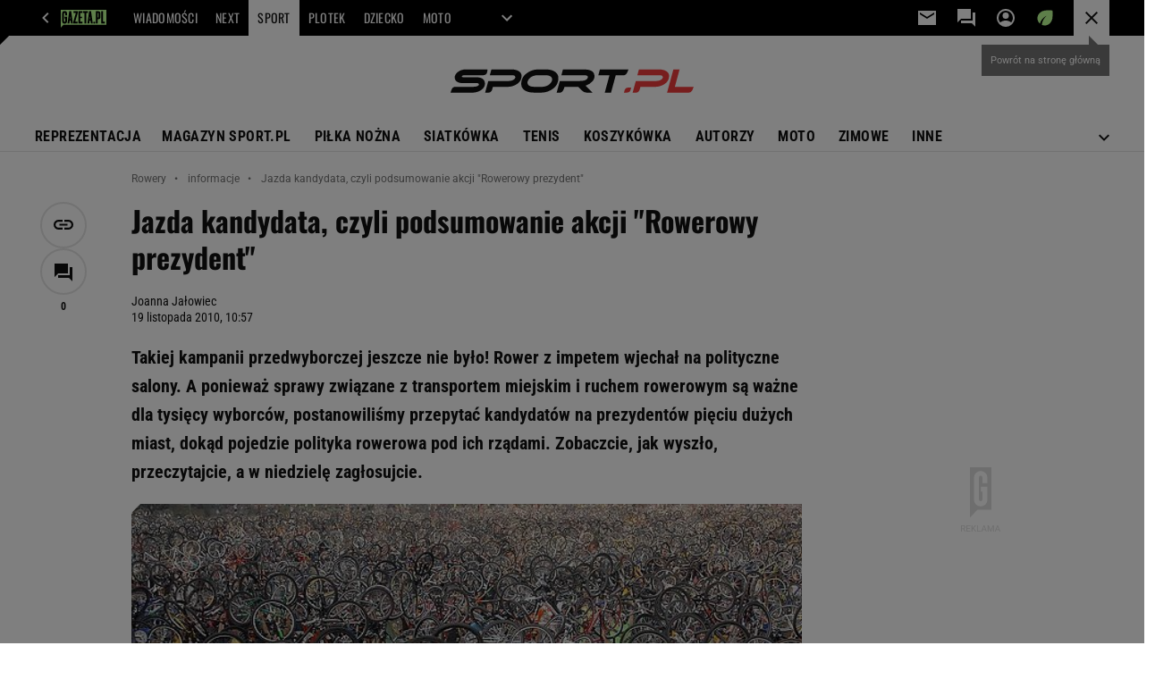

--- FILE ---
content_type: text/html;charset=UTF-8
request_url: https://www.sport.pl/msrowery/7,105126,8685802,jazda-kandydata-czyli-podsumowanie-akcji-rowerowy-prezydent.html
body_size: 48477
content:


















    



    
    















<!-- GŁÓWNY WZORZEC serviceName: |Sport| isNewTaboola: true isOldTaboola: false -->

<!DOCTYPE html>
<html lang="pl">
    <!-- template_root 1.11 -->
    <head>
        





    
    
    
        






    
    
        <link rel="preconnect" href="https://biv.gazeta.pl" />
        <link rel="preconnect" href="https://cdn.cookielaw.org" />

        
        
        
        
        
            
            
                
            
        
        
        

        <!-- IAB sport.pl . -->
        

        

        
        
        

        
        

        
            
            
                
                
                    
                        
                        
                        
                        
                            <script src="https://biv.gazeta.pl/resources/privacy-consent-manager/gazeta/rodoguard.gazeta.main.iife.js?v=1&t=1761556297916"></script>
                        
                    
                

                

                

                <!-- OneTrust with PCM (Privacy Consent Manager) -->
                
                <script src="https://cdn.cookielaw.org/scripttemplates/otSDKStub.js" type="text/javascript" charset="UTF-8" data-domain-script="20d55776-5ab0-4e9a-855d-30e3601976b4" data-language="pl"></script>
                <script type="text/javascript">
                    function OptanonWrapper() { }
                </script>
                <!-- Load CCPA Addon -->
                <script src="https://cdn.cookielaw.org/opt-out/otCCPAiab.js" charset="UTF-8" ccpa-opt-out-ids="C0004,STACK42" ccpa-opt-out-geo="CA" ccpa-opt-out-lspa="false"></script>

                
                    
                    
                    
                    
                        <script async src="https://biv.gazeta.pl/resources/privacy-consent-manager/gazeta/gdpr.gazeta.main.iife.js?v=1&t=1764579138884"></script>
                    
                
            
        
    


<!-- create unique id for ads measure -->
<script>
    // uuidv4
    function uuidv4() {
        return 'xxxxxxxx-xxxx-4xxx--yxxx-xxxxxxxxxxxx'.replace(/[xy]/g, function(c){
            var r = Math.random() * 16 | 0, v = c == 'x' ? r : (r & 0x3 | 0x8);
            return v.toString(16);
        });
    }
    function readCookie(name) {
        const result = document.cookie.match('(^|;)\\s*' + name + '\\s*=\\s*([^;]+)');
        return result ? result.pop() : '';
    }
    const rodoConsents = readCookie('rodoConsents');
    if (rodoConsents) {
        try {
            window.site_details = JSON.parse(rodoConsents);
        } catch(e) {}
    } else {
        window.site_details = {
            tcf_r: false
        };
    }
    window.site_details = window.site_details || {};
    window.site_details.ppvid = uuidv4();
</script>
    

<!-- 24237773, [ /tpl/prod/modules/header/rodo/IABConsentBox.jsp ], emptyBean-->

        

        


<!-- canonical_start -->

    <link rel="canonical" href="https://www.sport.pl/msrowery/7,105126,8685802,jazda-kandydata-czyli-podsumowanie-akcji-rowerowy-prezydent.html"/>


<!-- canonical_end -->

<!-- 410411609, [ /tpl/prod/modules/canonical/canonical.jsp ], canonicalModule-->

        <!-- group_info v0.1-->
<script type='text/javascript'>
  var gazeta_pl = gazeta_pl || {};
  gazeta_pl.abTestsGroup = 'L';
</script>

<script>
    var contentCategories = ['Autos&Vehicles'];
    var customCategories = ['Ecology', 'BrandSafety_BrandyPiwne', 'SensitveAmt', 'KOF'];
</script>
<!-- contentCategoriesModule 1.1 -->

<!-- hpNotificationsModule -->
<script>
  var gazeta_pl = gazeta_pl || {};
  gazeta_pl.hpNotificationsEnabled = false;
  gazeta_pl.megaOpeningNotification = false;
  gazeta_pl.forYouNotification = false;
  gazeta_pl.hp5Notification = true;
  gazeta_pl.breakingNewsNotification = false;
  
</script>
<!-- /hpNotificationsModule -->


<!-- META TITLE AND CHARSET MODULE-->
<title>Jazda kandydata, czyli podsumowanie akcji 'Rowerowy prezydent'</title>
<meta charset="UTF-8">
<meta http-equiv="X-UA-Compatible" content="IE=Edge" />
<link rel="shortcut icon" href="https://static.im-g.pl/im/1/7656/m7656741.gif?v=1">
<!-- /META TITLE AND CHARSET MODULE-->

<!-- ROBOTS MODULE -->
<meta name="robots" content="noarchive, max-image-preview:large">

<!--/ ROBOTS MODULE --><script>
        var gazeta_pl = gazeta_pl || {};
        gazeta_pl.isMobileAppView = false;
    </script>


<!-- Keywords module -->
<meta name="Keywords" content="gazeta,wyborcza,katalog,news,sport,gospodarka,gielda,waluty,kursy,notowania,praca,biznes,pieniadze,kultura,komputer,programy,gry,telewizja,kino,film,kobieta,ogloszenia,oferty,auto,moto,zdrowie,leczenie,turystyka,darmowe,email,poczta,czat">

<!--/ Keywords module -->






<!-- font-cls.jsp v2.0 -->
<link rel="preload" as="font" type="font/woff2" crossorigin="anonymous" href="https://static.im-g.pl/css/fonts/roboto-variable-wdth-wght-latin-ext-v1.woff2" fetchpriority="high"/>
<link rel="preload" as="font" type="font/woff2" crossorigin="anonymous" href="https://static.im-g.pl/css/fonts/oswald-variable-wght-latin-ext-v1.woff2" fetchpriority="high"/>





    
    
        <!-- styles 1.6 webpack- jenkins:  -->
        
        
        <link rel="stylesheet" charset="UTF-8" href="https://static.im-g.pl/style-modules/master/webpack/Sport/582/pagetype7/style-desk.css?t=1769074906675"/>
    







    
    
        <!-- scripts 1.6 webpack- jenkins:  -->
        
        
            
            <script defer src="https://static.im-g.pl/style-modules/master/webpack/Sport/582/pagetype7/main.js?t=1769074906675"></script>
        
    





    <!-- Description module -->
    <meta name="Description" content="Takiej kampanii przedwyborczej jeszcze nie było! Rower z impetem wjechał  na polityczne salony. A ponieważ sprawy związane z transportem miejskim  i ruchem rowerowym są ważne dla tysięcy wyborców, postanowiliśmy  przepytać kandydatów na prezydentów pięciu dużych miast, dokąd pojedzie  polityka rowerowa pod ich rządami. Zobaczcie, jak wyszło, przeczytajcie, a w niedzielę zagłosujcie."/>
    <!--/ Description module -->




<!-- FACEBOOK MODULE -->

	<meta property="og:type" content="article"/>


<meta property="og:url" content="https://www.sport.pl/msrowery/7,105126,8685802,jazda-kandydata-czyli-podsumowanie-akcji-rowerowy-prezydent.html"/>

<!-- Title -->

	
		<!-- Title -->
		<meta property="og:title" content="Jazda kandydata, czyli podsumowanie akcji &#034;Rowerowy prezydent&#034;" />
		<meta name="twitter:title" content="Jazda kandydata, czyli podsumowanie akcji &#034;Rowerowy prezydent&#034;" />
		
			<!-- DESC -->
			<meta property="og:description" content="Takiej kampanii przedwyborczej jeszcze nie było! Rower z impetem wjechał na polityczne salony. A ponieważ sprawy związane z transportem miejskim i ruchem rowerowym są ważne dla tysięcy wyborców, postanowiliśmy przepytać kandydatów na prezydentów pięciu dużych miast, dokąd pojedzie polityka rowerowa pod ich rządami. Zobaczcie, jak wyszło, przeczytajcie, a w niedzielę zagłosujcie." />
			<meta name="twitter:description" content="Takiej kampanii przedwyborczej jeszcze nie było! Rower z impetem wjechał na polityczne salony. A ponieważ sprawy związane z transportem miejskim i ruchem rowerowym są ważne dla tysięcy wyborców, postanowiliśmy przepytać kandydatów na prezydentów pięciu dużych miast, dokąd pojedzie polityka rowerowa pod ich rządami. Zobaczcie, jak wyszło, przeczytajcie, a w niedzielę zagłosujcie." />
		
	
	


	<!-- IMAGE -->

	

	

	<!-- webp support 0.1 openGraphImage=https://bi.im-g.pl/im/6/8685/z8685826IER.jpg isPremium=false isMobileRes=false -->

	<meta property="og:image" content="https://bi.im-g.pl/im/6/8685/z8685826IER.jpg" />
	<meta name="twitter:image" content="https://bi.im-g.pl/im/6/8685/z8685826IER.jpg" />
	<meta name="twitter:card" content="summary_large_image" />

	
		
		
			
				
				
					<link rel="preload" href="https://bi.im-g.pl/im/6/8685/z8685826IER.jpg" as="image">
				
			
		
	


	<meta property="og:site_name" content="gazetapl"/>





<meta property="og:locale" content="pl_PL" />


<!-- /FACEBOOK MODULE -->



<!-- audience solution-->

    
    
        <script type="text/plain" class="cmplazyload optanon-category-STACK42-V2STACK42" data-cmp-purpose="2,3,4,5,6,7,8,9,10,11" src="https://atm.api.dmp.nsaudience.pl/atm.js?sourceId=agora" async></script>
    

<script type="text/plain" class="cmplazyload optanon-category-STACK42-V2STACK42" data-cmp-purpose="2,3,4,5,6,7,8,9,10,11">
    (function (w, a, c) {
        if (w[a]) { return }
        var s = function () {
            var ar = Array.prototype.slice.call(arguments);
            return new Promise(function (r, e) { s[c].push({ a: ar, c: r, e: e }) });
        }
        s[c] = []
        w[a] = s
    })(window, "__atm", "_calls")
</script>
<!-- /audience solution-->



<!-- Google module -->

<meta name="google-site-verification" content="zmOyJJIPBNt0wfxZWPzT8-R8LA-Klc8VoZs28hwX63s"/>


    
        
            
            
                <!-- Google Tag Manager --> <noscript><iframe src="//www.googletagmanager.com/ns.html?id=GTM-WZGWLQ" height="0" width="0" style="display:none;visibility:hidden"></iframe></noscript> <script>(function(w,d,s,l,i){w[l]=w[l]||[];w[l].push({'gtm.start': new Date().getTime(),event:'gtm.js'});var f=d.getElementsByTagName(s)[0], j=d.createElement(s),dl=l!='dataLayer'?'&l='+l:'';j.defer=true;j.src= '//www.googletagmanager.com/gtm.js?id='+i+dl;f.parentNode.insertBefore(j,f); })(window,document,'script','dataLayer','GTM-WZGWLQ');</script> <!-- End Google Tag Manager -->
            
        
    

    

<!--/ Google module --><!-- Adform ID5 PBI -->


<!-- Gemius module -->


    <!-- (C)2000-2018 Gemius SA - gemiusAudience -->
    <script type="text/javascript">
        <!--//--><![CDATA[//><!--
        var pp_gemius_identifier = new String('p8aV7vOuJZfey.vRz3glvZbBXrFUQ2LA13Gv0yVivvr.c7/arg=105126');
        
        function gemius_pending(i) { window[i] = window[i] || function() {var x = window[i+'_pdata'] = window[i+'_pdata'] || []; x[x.length]=arguments;};};
        setTimeout(function() {
            gemius_pending('gemius_hit'); gemius_pending('gemius_event'); gemius_pending('pp_gemius_hit'); gemius_pending('pp_gemius_event');
            (function(d,t) {try {var gt=d.createElement(t),s=d.getElementsByTagName(t)[0]; gt.setAttribute('defer','defer'); gt.src="https://gazeta.hit.gemius.pl/xgemius.js"; s.parentNode.insertBefore(gt,s);} catch (e) {}})(document,'script');
        }, 50);
        //--><!]]>
    </script>
    

<!--/ Gemius module -->


<!-- searchModule -->
<!-- rss start -->


	
    
    
    
	

	
    
    
    
	

	
    
    
    
	

	
    
    
    
	

	
    
    
    
	

	
    
    
    
	

	
    
    
    
	

	
    
    
    
	

	
    
    
    
	

	
    
    
    
	

<!-- rss end -->


<!--/ searchModule -->






    
    


<meta http-equiv="X-UA-Compatible" content="IE=Edge" />

<script>
    var now = new Date(1769107049530);

window.uniid = window.uniid || {};





    (function () {
    let base, c, cric, params;
    c = document.cookie.split("; ");
    for (let i = 0; i < c.length; i++) {
        let row = c[i].trim();
        if (row.substring(0, 5) === "cric=") {
            cric = row.substring(5).replace(/['"]+/g, '');
            break;
        }
    }
    if (cric) {
        try {
            base = window.atob(cric);
            params = new URLSearchParams("?" + base);
            uniid.pubid = params.get("p");
            uniid.hid = params.get("h");
            uniid.cric_v = params.get("v");

            window.site_details = window.site_details || {};
            window.site_details.cric_v = uniid.cric_v;

        } catch (error) {
            uniid.error = "Cri parsing error: "+error;
        }
    }
    })();


    
        //<![CDATA[
        var gazeta_pl = gazeta_pl || {};
        gazeta_pl.device = 'NOT_MOBILE';
        gazeta_pl.documentParam = {"root": "/msrowery/"};

        
        

        
        
            gazeta_pl.mobileInfo = {
                "isMobileDevice": false
            };
        
        
            gazeta_pl.rootSectionId = 105090;
        
        
        //]]>
    
</script>

<!-- Bigdata defer -->

    
    
        <script defer src="//static.im-g.pl/info/bluewhale/3.0.15/main-min.jsgz"></script>

    


<!-- DataOcean -->
<script>
    window.DataOcean = window.DataOcean || {};
    window.DataOcean.userEventCache = window.DataOcean.userEventCache || [];
    var sendDataOceanEvent = function(eventId, attributes) {
        var dataOceanEvent = {
        e: eventId,
        a: attributes
        };
        window.DataOcean.userEventCache.push(dataOceanEvent);
    }
</script>
<!--/ DataOcean -->

<!--/ Portal data modules -->

<!-- Web Vitals Metrics -->


    
    
        
        <script type="text/plain" class="optanon-category-C0002" src="https://biv.gazeta.pl/resources/web-vitals-metrics/production/web-vitals-metrics.iife.js?timestamp=2026012219" defer></script>
    







    
    
        <!-- scripts 1.6 webpack- jenkins:  -->
        
        
    


<!-- Viewport module -->
    
    
        <meta name="viewport" content="width=device-width, initial-scale=1.0, minimum-scale=1.0, maximum-scale=1.0, user-scalable=yes">
    
<!--/ Viewport module -->



<!-- metaGemiusAdditionalDataModule -->


<script type="text/javascript">
    var ghmxy_parameters = [
    "type=story",
    "id=8685802",
    "title=Jazda kandydata, czyli podsumowanie akcji &#034;Rowerowy prezydent&#034;",
    "author=Joanna Jałowiec",
    "page=1"
    ];
</script>

<!--/ metaGemiusAdditionalDataModule -->
<!-- 410411578, [ null ], aggregatorModule-->

        
        <!-- banners_info v0.9 activeBanners: false length: false -->


<!-- 410413030, [ /tpl/prod/modules/abc_containers/banners_info.jsp ], bannersInfoController-->

        <script>
    (function() {
        var frame = window;
        var cmpFrame;
        var cmpCallbacks = {};
        while (frame) {
            try {
                if (frame.frames['__tcfapiLocator']) {
                    cmpFrame = frame;
                    break;
                }
            } catch (ignore) {}
            if (frame === window.top) {
                break;
            }
            frame = frame.parent;
        }

        function postMessageHandler(event) {
            var msgIsString = typeof event.data === 'string';
            var json = {};

            try {
                if (msgIsString) {
                    json = JSON.parse(event.data);
                } else {
                    json = event.data;
                }
            } catch (ignore) {}

            var payload = json.__tcfapiCall;

            if (payload) {
                window.__tcfapi(
                    payload.command,
                    payload.version,

                    function(retValue, success) {
                        var returnMsg = {
                            __tcfapiReturn: {
                                returnValue: retValue,
                                success: success,
                                callId: payload.callId
                            }
                        };
                        if (msgIsString) {
                            returnMsg = JSON.stringify(returnMsg);
                        }
                        event.source.postMessage(returnMsg, '*');
                    },
                    payload.parameter
                );
            }
        }
        window.addEventListener('message', postMessageHandler, false);
    }());
</script>

<script type="text/javascript">
    var dfpParams = dfpParams || {
        slots: {}
    };
    var googletag = googletag || {};
    googletag.cmd = googletag.cmd || [];
    var putBanDFPInViewObject = putBanDFPInViewObject || function() {}
</script>

<style class="dfp-hide-inactive">
        .adviewDFPBanner:not(.DFP-042-FOOTBOARD, .DFP-007-CONTENTBOARD, .DFP-019-TOPLAYER, .DFP-011-MIDBOARD, .DFP-021-IMK, .DFP-019-INTERSTITIAL, .DFP-001-TOPBOARD, .DFP-067-RECTANGLE-BTF, .DFP-000-MAINBOX, .DFP-091-RELATED, .DFP-003-RECTANGLE, .DFP-035-RECTANGLE-BTF, .DFP-020-ANCHOR, .activeBan, [id^="DFP-003-RECTANGLE"]) {
            display: none !important;
        }
    </style>

    <link rel="preconnect" href="https://securepubads.g.doubleclick.net" crossorigin>
    <script async src="https://securepubads.g.doubleclick.net/tag/js/gpt.js" class="optanon-category-C0001" type="text/plain"></script>
        <script type="text/javascript">

        if (!window.AG) {
            window.AG = {};
            window.AG.rodoAccepted = -1;
        }

        window.site_details = window.site_details || {};
        window.site_details.ppvjsp = 23;
        dfpParams.prefix = '/75224259/AGORA-IN/S-SPORT/polskanarowery';
        dfpParams.jsp = 23;
        dfpParams.dir = 'msrowery';
        dfpParams.dx = '105126';
        dfpParams.ppvid = window.site_details.ppvid || '';
        dfpParams.slots = dfpParams.slots || {};
        dfpParams.video = dfpParams.video || {};

        
            dfpParams.slots['042-FOOTBOARD'] = { id: '042-FOOTBOARD', url: "fif.htm?adUnit=/75224259/AGORA-IN/S-SPORT/polskanarowery/042-FOOTBOARD&adUnitCode=042-FOOTBOARD&adUnitSize=[[728,90],[750,100],[750,200],[750,300],[940,300],[970,250]]&article_id=8685802&dx=105126&dir=msrowery&jsp=23", sizes: [[728,90],[750,100],[750,200],[750,300],[940,300],[970,250]], autoLoad: true, autoLoadMargin: 20, outOfPage: false, adUnit: '/75224259/AGORA-IN/S-SPORT/polskanarowery/042-FOOTBOARD' };
        
            dfpParams.slots['007-CONTENTBOARD'] = { id: '007-CONTENTBOARD', url: "fif.htm?adUnit=/75224259/AGORA-IN/S-SPORT/polskanarowery/007-CONTENTBOARD&adUnitCode=007-CONTENTBOARD&adUnitSize=[[300,250],[320,250],[336,280],[620,200],[750,300],'fluid']&article_id=8685802&dx=105126&dir=msrowery&jsp=23", sizes: [[300,250],[320,250],[336,280],[620,200],[750,300],'fluid'], autoLoad: true, autoLoadMargin: 300, outOfPage: false, adUnit: '/75224259/AGORA-IN/S-SPORT/polskanarowery/007-CONTENTBOARD' };
        
            dfpParams.slots['019-TOPLAYER'] = { id: '019-TOPLAYER', url: "fif.htm?adUnit=/75224259/AGORA-IN/S-SPORT/polskanarowery/019-TOPLAYER&adUnitCode=019-TOPLAYER&adUnitSize=[]&article_id=8685802&dx=105126&dir=msrowery&jsp=23", sizes: [], autoLoad: false, autoLoadMargin: 200, outOfPage: true, adUnit: '/75224259/AGORA-IN/S-SPORT/polskanarowery/019-TOPLAYER' };
        
            dfpParams.slots['011-MIDBOARD'] = { id: '011-MIDBOARD', url: "fif.htm?adUnit=/75224259/AGORA-IN/S-SPORT/polskanarowery/011-MIDBOARD&adUnitCode=011-MIDBOARD&adUnitSize=[[750,300],[750,200],[750,100],[728,90],[336,280],[300,250],'fluid']&article_id=8685802&dx=105126&dir=msrowery&jsp=23", sizes: [[750,300],[750,200],[750,100],[728,90],[336,280],[300,250],'fluid'], autoLoad: true, autoLoadMargin: 200, outOfPage: false, adUnit: '/75224259/AGORA-IN/S-SPORT/polskanarowery/011-MIDBOARD' };
        
            dfpParams.slots['021-IMK'] = { id: '021-IMK', url: "fif.htm?adUnit=/75224259/AGORA-IN/S-SPORT/polskanarowery/021-IMK&adUnitCode=021-IMK&adUnitSize=[[300,90],[300,100],'fluid']&article_id=8685802&dx=105126&dir=msrowery&jsp=23", sizes: [[300,90],[300,100],'fluid'], autoLoad: true, autoLoadMargin: 300, outOfPage: false, adUnit: '/75224259/AGORA-IN/S-SPORT/polskanarowery/021-IMK' };
        
            dfpParams.slots['019-INTERSTITIAL'] = { id: '019-INTERSTITIAL', url: "fif.htm?adUnit=/75224259/AGORA-IN/S-SPORT/polskanarowery/019-INTERSTITIAL&adUnitCode=019-INTERSTITIAL&adUnitSize=[]&article_id=8685802&dx=105126&dir=msrowery&jsp=23", sizes: [], autoLoad: false, autoLoadMargin: 0, outOfPage: true, adUnit: '/75224259/AGORA-IN/S-SPORT/polskanarowery/019-INTERSTITIAL' };
        
            dfpParams.slots['001-TOPBOARD'] = { id: '001-TOPBOARD', url: "fif.htm?adUnit=/75224259/AGORA-IN/S-SPORT/polskanarowery/001-TOPBOARD&adUnitCode=001-TOPBOARD&adUnitSize=[[728,90],[750,100],[750,200],[750,300],[940,300],[970,250],[1170,300]]&article_id=8685802&dx=105126&dir=msrowery&jsp=23", sizes: [[728,90],[750,100],[750,200],[750,300],[940,300],[970,250],[1170,300]], autoLoad: false, autoLoadMargin: 200, outOfPage: false, adUnit: '/75224259/AGORA-IN/S-SPORT/polskanarowery/001-TOPBOARD' };
        
            dfpParams.slots['067-RECTANGLE-BTF'] = { id: '067-RECTANGLE-BTF', url: "fif.htm?adUnit=/75224259/AGORA-IN/S-SPORT/polskanarowery/067-RECTANGLE-BTF&adUnitCode=067-RECTANGLE-BTF&adUnitSize=[[300,250]]&article_id=8685802&dx=105126&dir=msrowery&jsp=23", sizes: [[300,250]], autoLoad: true, autoLoadMargin: 300, outOfPage: false, adUnit: '/75224259/AGORA-IN/S-SPORT/polskanarowery/067-RECTANGLE-BTF' };
        
            dfpParams.slots['000-MAINBOX'] = { id: '000-MAINBOX', url: "fif.htm?adUnit=/75224259/AGORA-IN/S-SPORT/polskanarowery/000-MAINBOX&adUnitCode=000-MAINBOX&adUnitSize=[[300,250],[300,600],[120,600],[160,600],[300,100],[240,400],'fluid']&article_id=8685802&dx=105126&dir=msrowery&jsp=23", sizes: [[300,250],[300,600],[120,600],[160,600],[300,100],[240,400],'fluid'], autoLoad: false, autoLoadMargin: 0, outOfPage: false, adUnit: '/75224259/AGORA-IN/S-SPORT/polskanarowery/000-MAINBOX' };
        
            dfpParams.slots['091-RELATED'] = { id: '091-RELATED', url: "fif.htm?adUnit=/75224259/AGORA-IN/S-SPORT/polskanarowery/091-RELATED&adUnitCode=091-RELATED&adUnitSize=['fluid']&article_id=8685802&dx=105126&dir=msrowery&jsp=23", sizes: ['fluid'], autoLoad: true, autoLoadMargin: 200, outOfPage: false, adUnit: '/75224259/AGORA-IN/S-SPORT/polskanarowery/091-RELATED' };
        
            dfpParams.slots['003-RECTANGLE'] = { id: '003-RECTANGLE', url: "fif.htm?adUnit=/75224259/AGORA-IN/S-SPORT/polskanarowery/003-RECTANGLE&adUnitCode=003-RECTANGLE&adUnitSize=[[300,250],[300,600],[160,600],[120,600]]&article_id=8685802&dx=105126&dir=msrowery&jsp=23", sizes: [[300,250],[300,600],[160,600],[120,600]], autoLoad: true, autoLoadMargin: 200, outOfPage: false, adUnit: '/75224259/AGORA-IN/S-SPORT/polskanarowery/003-RECTANGLE' };
        
            dfpParams.slots['035-RECTANGLE-BTF'] = { id: '035-RECTANGLE-BTF', url: "fif.htm?adUnit=/75224259/AGORA-IN/S-SPORT/polskanarowery/035-RECTANGLE-BTF&adUnitCode=035-RECTANGLE-BTF&adUnitSize=[[300,250]]&article_id=8685802&dx=105126&dir=msrowery&jsp=23", sizes: [[300,250]], autoLoad: true, autoLoadMargin: 300, outOfPage: false, adUnit: '/75224259/AGORA-IN/S-SPORT/polskanarowery/035-RECTANGLE-BTF' };
        
            dfpParams.slots['020-ANCHOR'] = { id: '020-ANCHOR', url: "fif.htm?adUnit=/75224259/AGORA-IN/S-SPORT/polskanarowery/020-ANCHOR&adUnitCode=020-ANCHOR&adUnitSize=[[728,90]]&article_id=8685802&dx=105126&dir=msrowery&jsp=23", sizes: [[728,90]], autoLoad: false, autoLoadMargin: 0, outOfPage: true, adUnit: '/75224259/AGORA-IN/S-SPORT/polskanarowery/020-ANCHOR' };
        
                dfpParams.video.preroll = '//pubads.g.doubleclick.net/gampad/ads?sz=400x300|640x480&iu=/75224259/AGORA-IN/S-SPORT/polskanarowery/090-PREROLL&cust_params=pos%3D090-PREROLL%26dx%3D105126%26jsp%3D23%26dir%3Dmsrowery%26kw%3D[brandsafe]%2C[player_type]%26dystrybutor%3D[distributor_id]%26passback_id%3D[passback_id]%26domena%3D[adview_hostname]%26cb%3D[cb]%26adid%3D[adid]%26temp%3D[temp]%26article_id%3D8685802&url=[locationhref]&description_url=[locationhref]&impl=s&gdfp_req=1&env=vp&output=vast&unviewed_position_start=1&correlator=[timestamp]';
            
                dfpParams.video.audio = '//pubads.g.doubleclick.net/gampad/ads?sz=1x1&iu=/75224259/AGORA-IN/S-SPORT/polskanarowery/090-PREROLL&cust_params=pos%3D090-PREROLL%26dx%3D105126%26jsp%3D23%26dir%3Dmsrowery%26kw%3D[brandsafe]%2C[player_type]%2Caudio%26dystrybutor%3D[distributor_id]%26passback_id%3D[passback_id]%26domena%3D[adview_hostname]%26cb%3D[cb]%26article_id%3D8685802&url=[locationhref]&description_url=[locationhref]&impl=s&gdfp_req=1&env=instream&output=vast&ad_type=audio&unviewed_position_start=1&correlator=[timestamp]';
            

        // slots:HB_SLOTS
        

// PREBID CORE ADUNITS 20250219
var adUnitsConfiguration = [{
        // sport.pl_011-MIDBOARD
        code: '011-MIDBOARD',
		prebidMargin: 1150,
		testPrebidMargin: { 
			  percentOfChoice: 2,
			  start: 1100,
			  end: 1400,
			  step: 50
		},
        mediaTypes: {
            banner: {
                sizes: [[750,300],[750,200],[750,100],[728,90],[336,280],[300,250]]
            },
			native: {
				title: { required: true, len: 80 },
				body: { required: false },
				image: { required: true, sizes: [[300, 210], [300,150], [140,100]] },
				sponsoredBy: { required: false },
				icon: { required: false }
			}
        },
		ortb2Imp: {
			ext: {
				data: {
					"kw": "screening",
				}
			}
		},
        bids: [
            { bidder: 'appnexus', params: { placementId: '21607703' }},
            { bidder: 'adf', params: { mid: '1041068' }},
            { bidder: 'adfSig', params: { mid: '2032527' }},
			{ bidder: 'sspBC', params: { siteId: '238084', id: '800' }},
            { bidder: 'smartadserver', params: { currency: 'USD', domain: '//prg.smartadserver.com',  siteId:  '173809', pageId: '1335485', formatId: '101284' }},
            { bidder: 'ix', params: { siteId: '1062479' }},
            { bidder: 'rtbhouse', params: { region: 'prebid-eu', publisherId: 'da39a3ee5e6b4b0d' }},
            { bidder: 'connectad', params: { networkId: '10047', siteId: '1081047' }},
            // { disabled: true, bidder: 'triplelift', params: { inventoryCode: 'Sport_011-Midboard' }},
			{ bidder: 'visx', params: { uid: '921762' }},
            { bidder: 'criteo', params: { networkId: 3400, publisherSubId: 'Sport_011-MIDBOARD' }},
      		// { disabled: true, bidder: 'ccx', params: { placementId: '33758326' }},
            { bidder: 'teads', params: { placementId: 210736, pageId: 195232 }},
    		// { disabled: true, bidder: 'pubmatic', params: { publisherId: '155949', adSlot: 'sport.pl_011-midboard' }},
            { bidder: 'richaudience', params: { pid: 'sEAuIuTAxj', supplyType: 'site' }},
			{ bidder: 'rubicon', params: { accountId: '26046', siteId: '514840', zoneId: '3092780' }}]
        },{
        // sport.pl_003-RECTANGLE
        code: '003-RECTANGLE',
        prebidMargin: 900,
		testPrebidMargin: { 
			  percentOfChoice: 5,
			  start: 900,
			  end: 1200,
			  step: 50
		},
        mediaTypes: {
            banner: {
                sizes: [[300, 600], [240, 400], [160, 600], [120, 600], [300, 250]]
            },
			native: {
				title: { required: true, len: 80 },
				body: { required: false },
				image: { required: true, sizes: [[300, 210], [300,150], [140,100]] },
				sponsoredBy: { required: false },
				icon: { required: false }
			}
        },
        bids: [
            { bidder: 'appnexus', params: { placementId: '20921625' }},
            { bidder: 'adf', params: { mid: '956372' }},
            { bidder: 'adfSig', params: { mid: '2032529' }},
			{ bidder: 'sspBC', params: { siteId: '238084', id: '801' }},
            { bidder: 'smartadserver', params: { currency: 'USD', domain: '//prg.smartadserver.com',  siteId:  '173809', pageId: '1335485', formatId: '96749' }},
            { bidder: 'ix', params: { siteId: '1062480' }},
            { bidder: 'rtbhouse', params: { region: 'prebid-eu', publisherId: 'da39a3ee5e6b4b0d' }},
            { bidder: 'connectad', params: { networkId: '10047', siteId: '1081045' }},
            // { disabled: true, bidder: 'triplelift', params: { inventoryCode: 'Sport_003-RECTANGLE' }},
			{ bidder: 'visx', params: { uid: '921760' }},
            { bidder: 'criteo', params: { networkId: 3400, publisherSubId: 'Sport_003-RECTANGLE' }},
    		// { disabled: true, bidder: 'ccx', params: { placementId: '12511032' }},
            { bidder: 'teads', params: { placementId: 210738, pageId: 195233 }},
    		// { disabled: true, bidder: 'pubmatic', params: { publisherId: '155949', adSlot: 'sport.pl_003-RECTANGLE' }},
            { bidder: 'richaudience', params: { pid: 'exrldTYszf', supplyType: 'site' }},
			{ bidder: 'rubicon', params: { accountId: '26046', siteId: '514840', zoneId: '3092782' }}]
        },{
        // sport.pl_007-CONTENTBOARD
        code: '007-CONTENTBOARD',
		prebidMargin: 500,
		testPrebidMargin: { 
			  percentOfChoice: 5,
			  start: 400,
			  end: 1100,
			  step: 100
		},
        mediaTypes: {
            banner: {
                sizes: [[750, 300], [750, 200], [750, 100], [336, 280], [300, 250], [240, 400], [320, 250]]
            },
			native: {
				title: { required: true, len: 80 },
				body: { required: false },
				image: { required: true, sizes: [[300, 210], [300,150], [140,100]] },
				sponsoredBy: { required: false },
				icon: { required: false }
			}
        },
        bids: [
            { bidder: 'appnexus', params: { placementId: '20921626' }},
            { bidder: 'adf', params: { mid: '956371' }},
            { bidder: 'adfSig', params: { mid: '2032528' }},
			// { disabled: true, bidder: 'caroda', params: { ctok: '010af4540103704a' }},
			{ bidder: 'sspBC', params: { siteId: '238084', id: '802' }},
            { bidder: 'smartadserver', params: { currency: 'USD', domain: '//prg.smartadserver.com',  siteId:  '173809', pageId: '1335485', formatId: '96750' }},
            { bidder: 'ix', params: { siteId: '1062481' }},
            { bidder: 'rtbhouse', params: { region: 'prebid-eu', publisherId: 'da39a3ee5e6b4b0d' }},
            { bidder: 'connectad', params: { networkId: '10047', siteId: '1081046' }},
            { bidder: 'criteo', params: { networkId: 3400, publisherSubId: 'Sport_007-CONTENTBOARD' }},
    		// { disabled: true, bidder: 'ccx', params: { placementId: '12511034' }},
            // { disabled: true, bidder: 'triplelift', params: { inventoryCode: 'Sport_007-CONTENTBOARD' }},
			{ bidder: 'visx', params: { uid: '921761' }},
            { bidder: 'teads', params: { placementId: 210739, pageId: 195233 }},
    		// { disabled: true, bidder: 'pubmatic', params: { publisherId: '155949', adSlot: 'sport.pl_007-CONTENTBOARD' }},
            { bidder: 'richaudience', params: { pid: 'W4ae7dM3kf', supplyType: 'site' }},
			{ bidder: 'rubicon', params: { accountId: '26046', siteId: '514840', zoneId: '3092784' }}]
        },{
        // sport.pl_035-RECTANGLE-BTF
        code: '035-RECTANGLE-BTF',
		prebidMargin: 1050,
		testPrebidMargin: { 
			  percentOfChoice: 5,
			  start: 1000,
			  end: 1400,
			  step: 25
		},
        mediaTypes: {
            banner: {
                sizes: [[300, 250]]
            },
			native: {
				title: { required: true, len: 80 },
				body: { required: false },
				image: { required: true, sizes: [[300, 210], [300,150], [140,100]] },
				sponsoredBy: { required: false },
				icon: { required: false }
			}
        },
        bids: [
            { bidder: 'appnexus', params: { placementId: '21607728' }},
            { bidder: 'adf', params: { mid: '1041152' }},
            { bidder: 'adfSig', params: { mid: '2032530' }},
			{ bidder: 'sspBC', params: { siteId: '238084', id: '803' }},
            { bidder: 'smartadserver', params: { currency: 'USD', domain: '//prg.smartadserver.com',  siteId:  '173809', pageId: '1335485', formatId: '101285' }},
            { bidder: 'ix', params: { siteId: '1062482' }},
            { bidder: 'rtbhouse', params: { region: 'prebid-eu', publisherId: 'da39a3ee5e6b4b0d' }},
            { bidder: 'connectad', params: { networkId: '10047', siteId: '1081049' }},
            // { disabled: true, bidder: 'triplelift', params: { inventoryCode: 'Sport_035-RECTANGLE-BTF' }},
            { bidder: 'criteo', params: { networkId: 3400, publisherSubId: 'Sport_035-RECTANGLE-BTF' }},
    		// { disabled: true, bidder: 'ccx', params: { placementId: '33758329' }},
            { bidder: 'teads', params: { placementId: 210735, pageId: 195231 }},
    		// { disabled: true, bidder: 'pubmatic', params: { publisherId: '155949', adSlot: 'sport.pl_035-RECTANGLE-BTF' }},
            { bidder: 'richaudience', params: { pid: 'fiKbtdA1sG', supplyType: 'site' }},
			{ bidder: 'rubicon', params: { accountId: '26046', siteId: '514840', zoneId: '3092792' }}]
        },{
        // sport.pl_067-RECTANGLE-BTF
        code: '067-RECTANGLE-BTF',
		prebidMargin: 1700,
		testPrebidMargin: { 
			  percentOfChoice: 5,
			  start: 1500,
			  end: 1900,
			  step: 50
		},
        mediaTypes: {
            banner: {
                sizes: [[300, 250]]
            },
			native: {
				title: { required: true, len: 80 },
				body: { required: false },
				image: { required: true, sizes: [[300, 210], [300,150], [140,100]] },
				sponsoredBy: { required: false },
				icon: { required: false }
			}
        },
        bids: [
            { bidder: 'appnexus', params: { placementId: '21607761' }},
            { bidder: 'adf', params: { mid: '1041197' }},
            { bidder: 'adfSig', params: { mid: '2032531' }},
			{ bidder: 'sspBC', params: { siteId: '238084', id: '804' }},
            { bidder: 'smartadserver', params: { currency: 'USD', domain: '//prg.smartadserver.com',  siteId:  '173809', pageId: '1335485', formatId: '101286' }},
            { bidder: 'ix', params: { siteId: '1062483' }},
            { bidder: 'rtbhouse', params: { region: 'prebid-eu', publisherId: 'da39a3ee5e6b4b0d' }},
            { bidder: 'connectad', params: { networkId: '10047', siteId: '1081051' }},
            // { disabled: true, bidder: 'triplelift', params: { inventoryCode: 'Sport_067-RECTANGLE-BTF' }},
            { bidder: 'criteo', params: { networkId: 3400, publisherSubId: 'Sport_067-RECTANGLE-BTF' }},
    		// { disabled: true, bidder: 'ccx', params: { placementId: '33758225' }},
            { bidder: 'teads', params: { placementId: 210734, pageId: 195230 }},
    		// { disabled: true, bidder: 'pubmatic', params: { publisherId: '155949', adSlot: 'sport.pl_067-RECTANGLE-BTF' }},
            { bidder: 'richaudience', params: { pid: 'fwHD1tBZkg', supplyType: 'site' }},
			{ bidder: 'rubicon', params: { accountId: '26046', siteId: '514840', zoneId: '3092794' }}]
        },{
        // sport.pl_042-FOOTBOARD
        code: '042-FOOTBOARD',
		prebidMargin: 2000,
		testPrebidMargin: { 
			  percentOfChoice: 5,
			  start: 1500,
			  end: 2000,
			  step: 100
		},
        mediaTypes: {
            banner: {
                sizes: [[728,90],[750,100],[750,200],[750,300],[940,300],[970,250]]
            },
			native: {
				title: { required: true, len: 80 },
				body: { required: false },
				image: { required: true, sizes: [[300, 210], [300,150], [140,100]] },
				sponsoredBy: { required: false },
				icon: { required: false }
			}
        },
        bids: [
            { bidder: 'appnexus', params: { placementId: '21607785' }},
            { bidder: 'adf', params: { mid: '1041223' }},
            { bidder: 'adfSig', params: { mid: '2032525' }},
			{ bidder: 'sspBC', params: { siteId: '238084', id: '805' }},
            { bidder: 'smartadserver', params: { currency: 'USD', domain: '//prg.smartadserver.com',  siteId:  '173809', pageId: '1335485', formatId: '101287' }},
            { bidder: 'ix', params: { siteId: '1062484' }},
            { bidder: 'rtbhouse', params: { region: 'prebid-eu', publisherId: 'da39a3ee5e6b4b0d' }},
            { bidder: 'connectad', params: { networkId: '10047', siteId: '1081050' }},
            // { disabled: true, bidder: 'triplelift', params: { inventoryCode: 'Sport_042-FOOTBOARD' }},
            { bidder: 'criteo', params: { networkId: 3400, publisherSubId: 'Sport_042-FOOTBOARD' }},
    		// { disabled: true, bidder: 'ccx', params: { placementId: '33758342' }},
            { bidder: 'teads', params: { placementId: 210733, pageId: 195229 }},
    		// { disabled: true, bidder: 'pubmatic', params: { publisherId: '155949', adSlot: 'sport.pl_042-FOOTBOARD' }},
            { bidder: 'richaudience', params: { pid: '3TIoRxLYsD', supplyType: 'site' }},
			{ bidder: 'rubicon', params: { accountId: '26046', siteId: '514840', zoneId: '3092796' }}]
        }
		,{
        // video_090-PREROLL
        code: dfpParams.prefix,
        mediaTypes: {
			video: { playerSize: [[640, 480], [640, 360]], context: 'instream' }
        },
        bids: [
            { bidder: 'adf', params: { mid: '981346' }},
            { bidder: 'adfSig', params: { mid: '2032535' }},
			{ bidder: 'appnexus', params: { placementId: '21937047' }},
			{ bidder: 'sspBC', params: { siteId: '238084', id: '150' }},
		 	{ bidder: 'smartadserver', params: { currency: 'USD', domain: '//prg.smartadserver.com',  siteId:  '174848', pageId: '1610746', formatId: '68950', video: {protocol: 8} }},
			{ bidder: 'ix', params: { size: [640,480], siteId: '1062488', video: {mimes: ['video/mp4', 'video/webm'], minduration: 0, maxduration: 30, protocols: [6, 8]} }},
            { bidder: 'richaudience', params: { pid: 'GxVG1TcdGg', supplyType: 'site' }},
            { bidder: 'visx', params: { uid: '925878' }}
        ]
		}
];

window.adUnitsConfiguration = adUnitsConfiguration;

// marginAutoLoadTest 20220905
window.marginAutoLoadTest = [
    {
        slotName: '035-RECTANGLE-BTF',
        testMargins: [50, 75, 100, 175, 200],
        testGroup: 5
    },
    {
        slotName: '007-CONTENTBOARD',
        testMargins: [125, 150, 175, 200],
        testGroup: 5
    },
    {
        slotName: '042-FOOTBOARD',
        testMargins: [50, 75, 200],
        testGroup: 5
    },
    {
        slotName: '067-RECTANGLE-BTF',
        testMargins: [50, 75, 100, 200],
        testGroup: 5
    },
    {
        slotName: '011-MIDBOARD',
        testMargins: [50, 75, 100, 125, 200],
        testGroup: 5
    },
];
window.disablePBLoad = true;
<!-- /* eslint-disable-line */ --></script><script type='text/plain' class="optanon-category-C0001">
  const qwID = (()=>{
      const h = (e)=>{return dfpParams.prefix.includes(e);};
      let o;
      if(h('AGORA-IN/Moto')) o = '744f7067-d953-4837-9026-423cd92e1be2';
      else if(h('AGORA-IN/Plotek')) o = '3da74137-30aa-452e-9127-977244f2da42';
      else if(h('AGORA-IN/Next')) o = 'a001f0fe-e209-4f74-8024-718d0ad85397';
      else if(h('AGORA-IN/Podroze')) o = '42fdd8b2-2d2d-4c51-885f-e530bd5676ab';
      else if(h('AGORA-IN/Kobieta')) o = 'bf659dc8-ae56-442b-86a1-505c8195d475';
      else if(h('AGORA-IN/Groszki')) o = '176f5e03-c0cf-4b6a-b15d-d7759385af53';  
      else if(h('AGORA-IN/G')) o = '863cdd06-aa06-482c-a5e4-5f512960cf92';
      else if(h('AGORA-IN/Forum')) o = 'fc5c27b3-541d-4357-a193-95e977a9694b';
      else if(h('AGORA-IN/Edziecko')) o = '085ced14-0601-4947-b1ee-fcd342cfb4ea';
      else if(h('AGORA-IN/S-SPORT')) o = 'b9782829-775e-4a4e-800f-eb94e6184609';
      else if(h('AGORA-IN/Wiadomosci')) o = '701d18d0-0b98-4e7b-b90e-bca257bf7986';
      else if(h('AGORA-IN/Haps')) o = 'c7f804f7-758e-4871-bfb6-6a39cd7f89ae';
      else if(h('AGORA-IN/Kultura')) o = 'c9343410-1128-4e86-9c9d-fd68b24c94b1';
      else if(h('AGORA-IN/Weekend')) o = '85f3a846-a643-4484-bf8f-7ba426b5a6af';  
      else if(h('AGORA-IN/Avanti24')) o = 'ac449a99-494b-4d65-9e66-13d0d6b4b976';
      else if(h('AGORA-IN/CzteryKaty')) o = '9d3c5a9c-8b4f-4f40-8d7f-a70cba1dc7f7';  
      else if(h('AGORA-IN/Buzz')) o = '25f4af90-2669-4168-b15a-b9d1885932d5';    
      else if(h('AGORA-IN/MetroWarszawa')) o = '81cf40ac-8227-4fa4-beca-fcc65c0380cd';     
      else if(h('AGORA-IN/Zdrowie')) o = 'bab1a3c5-bb42-4fe4-a679-7b0e5c67ac21'; 
      else o = '';
      return o;
  })();
    window.ybConfiguration = window.ybConfiguration || {};
    window.ybConfiguration = Object.assign({}, window.ybConfiguration, { integrationMethod: 'open_tag' });
    (function (y, i, e, L, D) {
        y.Yieldbird = y.Yieldbird || {};
        y.Yieldbird.cmd = y.Yieldbird.cmd || [];
        i.cmd.push(function () { i.pubads().disableInitialLoad(); });
        L = e.createElement('script');
        L.async = true;
        L.src = `https://cdn.qwtag.com/${qwID}/qw.js`;
        D = e.getElementsByTagName('script')[0];
        (D.parentNode || e.head).insertBefore(L, D);
    })(window, window.googletag, document);

        // slots:HEADER_START_20
        </script>

    <script>
                !function(e){"object"==typeof exports&&"undefined"!=typeof module?module.exports=e():"function"==typeof define&&define.amd?define([],e):("undefined"!=typeof window?window:"undefined"!=typeof global?global:"undefined"!=typeof self?self:this).AdviewAdsTag=e()}(function(){return function o(i,r,a){function d(t,e){if(!r[t]){if(!i[t]){var n="function"==typeof require&&require;if(!e&&n)return n(t,!0);if(s)return s(t,!0);throw(n=new Error("Cannot find module '"+t+"'")).code="MODULE_NOT_FOUND",n}n=r[t]={exports:{}},i[t][0].call(n.exports,function(e){return d(i[t][1][e]||e)},n,n.exports,o,i,r,a)}return r[t].exports}for(var s="function"==typeof require&&require,e=0;e<a.length;e++)d(a[e]);return d}({1:[function(e,t,n){"use strict";Object.defineProperty(n,"__esModule",{value:!0});const o={ab:()=>.1<=Math.random()?"b":"a"+Math.floor(10*Math.random()),dc:()=>o.dool?"d":"c"+Math.floor(20*Math.random()),dool:.1<=Math.random(),ff:String(Math.round(Math.random()))};n.default=o},{}],2:[function(e,t,n){"use strict";Object.defineProperty(n,"__esModule",{value:!0});n.default=e=>{const t=window.document["body"];window.screeningADFP=!0;var n="011-MIDBOARD"==e?"midboard":"topboard";const o=document.querySelector("011-MIDBOARD"==e?'[id^="adsMidboardDivId_"]':"#adUnit-001-TOPBOARD");if(o){o.style.cssText="background: transparent !important",o.classList.add("screeningADFP_"+n),t.classList.add("screeningADFP_"+n);const i=document.querySelector(".index_body");i&&(i.style.width="fit-content",i.style.margin="0 auto","midboard"==n&&(i.style.cssText="background: transparent !important"))}}},{}],3:[function(e,t,n){"use strict";Object.defineProperty(n,"__esModule",{value:!0});n.default=["001-TOPBOARD","011-MIDBOARD","011-MIDBOARD-MOBI","003-RECTANGLE","003-RECTANGLE-NP","000-MAINBOARD","042-FOOTBOARD","087-ADBOARD-A","071-WINIETA","004-PAYPER","007-CONTENTBOARD","021-IMK","059-BUTTON","078-STYLBOARD","044-BIZBOARD","035-RECTANGLE-BTF","067-RECTANGLE-BTF","101-TOPBOARD-MOBI","104-RECTANGLE-MOBI","107-MAINBOARD-MOBI","150-BIZBOARD-MOBI","151-FUNBOARD-MOBI","152-STYLBOARD-MOBI","153-MOTOBOARD-MOBI","150-ADBOARD-A-MOBI","150-ADBOARD-B-MOBI","150-ADBOARD-C-MOBI","150-ADBOARD-D-MOBI","150-ADBOARD-F-MOBI","108-FOOTBOARD-MOBI","000-SPORTBOARD","076-MAINBUTTON","111-BIZBUTTON","076-MAINBUTTON","116-SPORTBUTTON","000-MAINBOX","099-BOMBKA-MOBI","099-BOMBKA","091-RELATED","091-RELATED-MOBI","011-MIDBOARD-1","011-MIDBOARD-2","011-MIDBOARD-3","011-MIDBOARD-4","011-MIDBOARD-5","011-MIDBOARD-6","011-MIDBOARD-7","011-MIDBOARD-8","011-MIDBOARD-9","011-MIDBOARD-1-MOBI","011-MIDBOARD-2-MOBI","011-MIDBOARD-3-MOBI","011-MIDBOARD-4-MOBI","011-MIDBOARD-5-MOBI","011-MIDBOARD-6-MOBI","011-MIDBOARD-7-MOBI","011-MIDBOARD-8-MOBI","011-MIDBOARD-9-MOBI","011-MIDBOARD-10","011-MIDBOARD-11","011-MIDBOARD-12","011-MIDBOARD-13","011-MIDBOARD-14","011-MIDBOARD-15","011-MIDBOARD-16","011-MIDBOARD-17","011-MIDBOARD-18","011-MIDBOARD-19","011-MIDBOARD-10-MOBI","011-MIDBOARD-11-MOBI","011-MIDBOARD-12-MOBI","011-MIDBOARD-13-MOBI","011-MIDBOARD-14-MOBI","011-MIDBOARD-15-MOBI","011-MIDBOARD-16-MOBI","011-MIDBOARD-17-MOBI","011-MIDBOARD-18-MOBI","011-MIDBOARD-19-MOBI","011-MIDBOARD-20","011-MIDBOARD-21","011-MIDBOARD-22","011-MIDBOARD-23","011-MIDBOARD-24","011-MIDBOARD-25","011-MIDBOARD-26","011-MIDBOARD-27","011-MIDBOARD-28","011-MIDBOARD-29","011-MIDBOARD-20-MOBI","011-MIDBOARD-21-MOBI","011-MIDBOARD-22-MOBI","011-MIDBOARD-23-MOBI","011-MIDBOARD-24-MOBI","011-MIDBOARD-25-MOBI","011-MIDBOARD-26-MOBI","011-MIDBOARD-27-MOBI","011-MIDBOARD-28-MOBI","011-MIDBOARD-29-MOBI","056-NAVIBOARD","056-NAVIBOARD-MOBI"]},{}],4:[function(e,t,n){"use strict";Object.defineProperty(n,"__esModule",{value:!0}),n.default={get:e=>("; "+document.cookie).split(`; ${e}=`).pop().split(";").shift(),set:(e,t)=>{var n="https:"==window.location.protocol,o=(new Date).getFullYear()+1;window.document.cookie=e+`=${t}; expires=Fri, 19 Jun ${o} 20:47:11 UTC; path=/`+(n?";Secure;SameSite=None":"")}}},{}],5:[function(e,t,n){"use strict";Object.defineProperty(n,"__esModule",{value:!0});n.default=e=>{const t=window.AdviewAdsTag||window.adviewSPA;var n,o,i,r,a=String(e.slot.getAdUnitPath().split("/").pop());((e,t)=>{e={active:!e.isEmpty,slot:t,height:e.size?e.size[1]:"fluid",width:e.size?e.size[0]:"fluid",divId:e.slot.getSlotElementId()},e=new CustomEvent("adviewDfpSlotRenderEnd",{detail:e});window.document.dispatchEvent(e)})(e,a),e.isEmpty||(o=(n="gazeta.pl_YBrecovery"===a)?(e=>{const t=document.getElementById(e).parentElement;return t&&t.classList.contains("yb_recovery")?t:null})(e.slot.getSlotElementId()):((e,t)=>{const n=window.AdviewAdsTag||window.adviewSPA;e=n.putBanSlotsOnSite.includes(e)||window.adviewSPA?e:"adUnit-"+t,t=window.document.querySelector("#"+e);return t||console.warn(`AdsContainer (${e}) not exists`),t})(e.slot.getSlotElementId(),a))&&(i=((e,t)=>{let n=e.size[0];return 1!=n||(t=t.querySelector("iframe"))&&(n=t.width),n})(e,o),r=i,(e=o).classList.add("activeBan"),e.classList.add("adviewDFPBanner"),r&&(e.style.marginLeft="auto",e.style.marginRight="auto",10<parseInt(r)&&(e.style.minWidth=r+"px",e.style.maxWidth=r+"px")),(t.arrayLabels.includes(a)||n)&&((e,t)=>{let n=e.querySelector(".banLabel");n||(n=document.createElement("span"),n.className="banLabel",n.innerHTML="REKLAMA",e.insertBefore(n,e.children[0])),n.style.display="block",n.style.textAlign="center",n.style.width="100%",t&&(n.style.maxWidth=t+"px",n.style.marginLeft="auto",n.style.marginRight="auto")})(o,i))}},{}],6:[function(e,t,n){"use strict";var o=this&&this.__importDefault||function(e){return e&&e.__esModule?e:{default:e}};Object.defineProperty(n,"__esModule",{value:!0}),n.putBanSlotsOnSite=n.autoLoadSlot=n.arrayLabels=n.DFPTargeting=n.kwTargeting=n.adUnitClone=n.videoUrlParams=n._YB=n.slotRenderEnded=void 0;var i=o(e(5));n.slotRenderEnded=i.default;var r=o(e(10));const a=o(e(11));i=o(e(1));n._YB=i.default;i=o(e(3));n.arrayLabels=i.default;i=o(e(8));n.videoUrlParams=i.default;e=o(e(7));n.kwTargeting=[];n.DFPTargeting=[];const d=[];n.autoLoadSlot=d;const s=[];n.putBanSlotsOnSite=[],window.putBanDFPInViewObject=a.default,window.putBanDFP=r.default,window.addEventListener("message",e.default),window.document.addEventListener("DOMContentLoaded",()=>{d.forEach(e=>{var{id:t,sizes:n,autoLoadMargin:e}=window.dfpParams.slots[e];-1==s.indexOf(t)&&((0,a.default)({slot:t,divId:"adUnit-"+t,margin:e,unitSize:n}),s.push(t))})});n.adUnitClone=e=>(console.warn("Function adUnitClone has been deprecated and should be no longer used!"),e)},{1:1,10:10,11:11,3:3,5:5,7:7,8:8}],7:[function(e,t,n){"use strict";var o=this&&this.__importDefault||function(e){return e&&e.__esModule?e:{default:e}};Object.defineProperty(n,"__esModule",{value:!0});const i=o(e(4)),r=e=>{"string"==typeof e.data&&-1!=e.data.indexOf("Adview MCGP:")&&("Adview MCGP: third party is not supported"==e.data?i.default.set("AdviewMCGP","first"):i.default.set("AdviewMCGP","third"),window.removeEventListener("message",r,!1))};n.default=r},{4:4}],8:[function(e,t,n){"use strict";var o=this&&this.__importDefault||function(e){return e&&e.__esModule?e:{default:e}};Object.defineProperty(n,"__esModule",{value:!0});const i=o(e(1));n.default=()=>{const e=window.AdviewAdsTag.DFPTargeting;let n="",o="%2C[tryb_audio]";return e.forEach(e=>{var t=e.split("|");-1!=e.indexOf("kw")&&-1==o.indexOf(t[1])?o+="%2C"+t[1]:n+=`%26${t[0]}%3D`+t[1]}),n+="%26yb_ab%3D"+i.default.ab(),n+="%26yb_ff%3D"+i.default.ff,window.contentCategories&&window.contentCategories.length&&(window.contentCategories=window.contentCategories.map(e=>e.replace("&","%2526")),n+="%26contentCategories%3D"+window.contentCategories.join("%2C")),window.customCategories&&window.customCategories.length&&(window.customCategories=window.customCategories.map(e=>e.replace("&","%2526")),n+="%26customCategories%3D"+window.customCategories.join("%2C")),window.activeSubscription&&(n+="%26subscription%3Dtrue"),o+n}},{1:1}],9:[function(e,t,n){"use strict";Object.defineProperty(n,"__esModule",{value:!0}),n.prebidMarginGenerator=void 0;n.prebidMarginGenerator=t=>{if(t){let e=0;var{start:n,end:o,step:i,percentOfChoice:r}=t.testPrebidMargin,a=t.prebidMargin,t=100*Math.random();return e=r<t?a:((e,t,n)=>{e=Array(Math.ceil((t-e)/n)+1).fill(e).map((e,t)=>e+t*n);return e[Math.floor(Math.random()*e.length)]})(n,o,i),e}}},{}],10:[function(e,t,n){"use strict";var o=this&&this.__importDefault||function(e){return e&&e.__esModule?e:{default:e}};Object.defineProperty(n,"__esModule",{value:!0});e=o(e(1));const f=window._YB||e.default;n.default=(s,l,e,u)=>{let c=["fif"];if(s){const n="string"==typeof s?s:s.slot,o=window["slotsFif"];let e=1;if(null!==o&&void 0!==o&&o.length){var t=o.find(e=>e.slotName===n);t&&(e=t.slotNumber+1);t={slotName:n,slotNumber:e};const i=o.filter(e=>e.slotName!==n);i.push(t),window.slotsFif=i}else window.slotsFif=[{slotName:n,slotNumber:e}];c.push("fif"+e)}if(u)if(Array.isArray(u))u.forEach(e=>c.push(e.trim()));else if("string"==typeof u){const r=u.split(",");r.forEach(e=>c.push(e.trim()))}if(c=c.filter((e,t)=>c.indexOf(e)==t),s&&"string"==typeof s){t=window.dfpParams.slots[s];if(!t)return console.warn(`dfpParams slot: ${s} not exists`);if(document.querySelector("#"+l)){const{adUnit:D,sizes:a}=t,O=e||a;googletag.cmd.push(()=>{var e=null!==(e=window.pbjs)&&void 0!==e&&e.getAdserverTargeting?window.pbjs.getAdserverTargeting():null,t=e&&(null===(t=e[l])||void 0===t?void 0:t.hb_adid)||"",n=e&&(null===(n=e[l])||void 0===n?void 0:n.hb_bidder)||"",o=e&&(null===(o=e[l])||void 0===o?void 0:o.hb_pb)||"",i=e&&(null===(i=e[l])||void 0===i?void 0:i.hb_size)||"",r=e&&(null===(r=e[l])||void 0===r?void 0:r.hb_format)||"",e=e&&(null===(a=e[l])||void 0===a?void 0:a.hb_source)||"",a=u||"";const d=googletag.defineSlot(D,O,l).setTargeting("pos",s).setTargeting("yb_ab",f.ab()).setTargeting("yb_dc",f.dc()).setTargeting("hb_adid",t).setTargeting("hb_bidder",n).setTargeting("hb_pb",o).setTargeting("hb_size",i).setTargeting("hb_format",r).setTargeting("hb_source",e).setTargeting("ppvid",window.dfpParams.ppvid).addService(googletag.pubads());googletag.pubads().getTargetingKeys().forEach(e=>{const t=googletag.pubads().getTargeting(e);"kw"==e&&c.forEach(e=>t.push(e)),d.setTargeting(e,t)}),googletag.display(l),window.AdviewAdsTag.putBanSlotsOnSite.push(l),window.disablePBLoad||googletag.pubads().refresh([d]),"011-MIDBOARD"!==s&&"011-MIDBOARD-MOBI"!==s||window.sendDataOceanEvent(880,{sd_ppvid:window.dfpParams.ppvid,adUnit:D,kw:a,adsContainerId:l})})}}}},{1:1}],11:[function(e,t,n){"use strict";var o=this&&this.__importDefault||function(e){return e&&e.__esModule?e:{default:e}};Object.defineProperty(n,"__esModule",{value:!0});const A=o(e(2)),I=o(e(10)),p=e(12),m=e(9);n.default=e=>{if(!e)return console.warn(`Object is required = {
        slot: string,
        divId: string,
        margin?: number,
        unitSize?: number[][],
        kw?: string[],
        slotNumber?: number
    }`);const{divId:o,slot:i,kw:r=[],margin:t,unitSize:n}=e;let a=t;const d=window.location.hostname;if(!i)return console.warn("Slot ID is empty");if(!o)return console.warn("divId is empty");var s=document.querySelector("#"+o);if(!s)return console.warn(`DIV ID: ${o} not exists`);if(!window.dfpParams.slots)return console.warn("dfpParams.slots is empty");if(Array.isArray(window.marginAutoLoadTest)&&window.marginAutoLoadTest.length){var l,u,c=window.marginAutoLoadTest.find(e=>e.slotName===i);const B=Object.values(window.dfpParams.slots),g=B.find(e=>e.id===i),w=window.top.slotList||[];c&&g&&g.autoLoad&&({testMargins:l,testGroup:u}=c,w.length?(e=w.find(()=>g.id===i),c=w.find(e=>e.slotTest),e&&c&&(a=e.slotMargin,r.push("margin_autoload_"+a))):Math.random()<=u/100?(l=l,D=w,a=l[(0,p.getRandomIndexFromArray)(l)],r.push("margin_autoload_"+a),D.push({slotName:i,slotMargin:a,slotTest:!0}),window.top.slotList=D):(w.push({slotName:i,slotMargin:a,slotTest:!1}),window.top.slotList=w))}var D=null===(D=window.adUnitsConfiguration)||void 0===D?void 0:D.find(e=>e.code===i);const O="www.gazeta.pl"!==d&&"m.gazeta.pl"!==d?(0,m.prebidMarginGenerator)(D):null==D?void 0:D.prebidMargin,f=new IntersectionObserver(e=>{if(e[0].isIntersecting&&O){if("www.gazeta.pl"!==d&&"m.gazeta.pl"!==d&&r.push("margin_prebid_"+O),window.autoHeaderBidding&&window.autoHeaderBidding(i,o),("011-MIDBOARD"===i||"001-TOPBOARD"===i)&&!window.screeningADFP){const t=window.document.querySelector("html");if(-1!=t.className.indexOf("adform-wallpaper"))(0,A.default)(i);else{const n=setInterval(()=>{-1!=t.className.indexOf("adform-wallpaper")&&((0,A.default)(i),clearInterval(n))},500)}}f&&f.disconnect()}},{rootMargin:`${O||600}px`});"wyborcza.pl"!==d&&f.observe(s);const M=new IntersectionObserver(e=>{e[0].isIntersecting&&((0,I.default)(i,o,n,r),M&&M.disconnect())},{rootMargin:`${a||300}px`});M.observe(s)}},{10:10,12:12,2:2,9:9}],12:[function(e,t,n){"use strict";Object.defineProperty(n,"__esModule",{value:!0}),n.getRandomIndexFromArray=void 0;n.getRandomIndexFromArray=e=>{if(e.length){var t=Math.floor(Math.random()*e.length);return t===e.length&&(0,n.getRandomIndexFromArray)(e),t}},n.default=n.getRandomIndexFromArray},{}]},{},[6])(6)});
/*
*  Date: 20-01-2026 14:43
*
*/</script>
            <style type="text/css">.banLabel,ins[data-anchor-shown]:after{color:#999;font-family:roboto,Roboto,roboto_,Arial,sans-serif;font-size:10px;font-weight:400;line-height:1.25em;margin-top:6px;padding-bottom:2px;text-align:left;text-transform:uppercase}iframe[name=__cmpLocator]{display:none!important}ins[data-anchor-shown]:after{content:"Reklama";left:65px;position:absolute;top:-20px}html[lang=uk] ins[data-anchor-shown]:after{content:"\0440 \0435 \043A \043B \0430 \043C \0430 "}body.screeningLabel-001-TOPBOARD .DFP-001-TOPBOARD .banLabel{max-width:none!important}body.rwd.screeningADFP .DFP-001-TOPBOARD{padding:15px 0}body.screeningADFP .back-to-top span,body.screeningADFP .ppg__close--small,body.screeningADFP .ppg__fab-circle,body.screeningADFP a,body.screeningADFP a *,body.screeningADFP area{cursor:pointer!important}body.screeningADFP_Midboard div[id^=adsMidboardDivId_]:not(.screeningADFP_Midboard){min-width:1242px!important}body.screeningADFP_Midboard div[id=adUnit-042-FOOTBOARD] .banLabel,body.screeningADFP_Midboard div[id^=adsMidboardDivId_]:not(.screeningADFP_Midboard) .banLabel{margin-top:0;padding-top:6px}body.winieta #page-top:not(.fixed){position:relative}body.winieta #page-top:not(.fixed) #pageHead .imgw img{left:0;position:absolute;top:0;z-index:2}body.winieta #page-top:not(.fixed) #pageHead.hasBanner{min-height:90px}#pageHead.hasBanner .banLabel{background:#fff;margin:0;padding:3px 5px;position:absolute;right:-40px;top:20px;transform:rotate(-90deg)}body.dfp-forum #pageHead.hasBanner .banLabel{right:-36px}body.dfp-forum.winieta{width:auto!important}#pageHead.hasBanner .column.col1{display:inline-block;height:100%;position:relative;z-index:2}body.dfp-gazetawyborcza #pageHead.hasBanner .c0{position:absolute;top:40px}</style><!-- /* eslint-disable-line */ --><script>
  window.addEventListener("message", function(event) {
    if (event.data && event.data.type === "get-pubid") {
      const pubid = window.uniid?.pubid || "";
      event.source.postMessage({
        type: "pubid-response",
        pubid: pubid
      }, event.origin);
    }
  }, false);
<!-- /* eslint-disable-line */ --></script><script class="optanon-category-C0004 cmplazyload" data-cmp-purpose="c4" type="text/plain" src="https://mrb.upapi.net/org?o=4829226047897600&upapi=true"></script><script type="text/javascript">
        
                        var dfp_slot_019_toplayer;
                    
                        var interstitialSlot;
                    
                        var dfp_slot_001_topboard;
                    
                        var dfp_slot_000_mainbox;
                    
                        var anchorSlot;
                    

        googletag.cmd.push(function() {
            
                            dfp_slot_019_toplayer = googletag.defineOutOfPageSlot('/75224259/AGORA-IN/S-SPORT/polskanarowery/019-TOPLAYER', 'div-gpt-ad-019-TOPLAYER-0');

                            if (dfp_slot_019_toplayer) {
                                dfp_slot_019_toplayer.setTargeting('pos', ['019-TOPLAYER']).setCollapseEmptyDiv(true,true).addService(googletag.pubads());
                            }
                        
                            interstitialSlot = googletag.defineOutOfPageSlot('/75224259/AGORA-IN/S-SPORT/polskanarowery/019-INTERSTITIAL', googletag.enums.OutOfPageFormat.INTERSTITIAL);

                            if (interstitialSlot) {
                                interstitialSlot.setTargeting('pos', ['019-INTERSTITIAL']).setCollapseEmptyDiv(true,true).addService(googletag.pubads());
                            }
                        
                            dfp_slot_001_topboard = googletag.defineSlot('/75224259/AGORA-IN/S-SPORT/polskanarowery/001-TOPBOARD', [[728,90],[750,100],[750,200],[750,300],[940,300],[970,250],[1170,300]], 'div-gpt-ad-001-TOPBOARD-0').setTargeting('pos', ['001-TOPBOARD']).setCollapseEmptyDiv(true,true).addService(googletag.pubads());
                        
                            dfp_slot_000_mainbox = googletag.defineSlot('/75224259/AGORA-IN/S-SPORT/polskanarowery/000-MAINBOX', [[300,250],[300,600],[120,600],[160,600],[300,100],[240,400],'fluid'], 'div-gpt-ad-000-MAINBOX-0').setTargeting('pos', ['000-MAINBOX']).setCollapseEmptyDiv(true,true).addService(googletag.pubads());
                        
                            anchorSlot = googletag.defineSlot('/75224259/AGORA-IN/S-SPORT/polskanarowery/020-ANCHOR', [[728,90]], 'anchor_ad');
                            if (anchorSlot) {
                                    anchorSlot.setTargeting('pos', ['020-ANCHOR']).setCollapseEmptyDiv(true,true).addService(googletag.pubads());
                            }
                        

            if (typeof window.gExVariation != 'undefined') {
                AdviewAdsTag.kwTargeting.push('testyab_'+gExVariation);
                AdviewAdsTag.DFPTargeting.push('kw|testyab_'+gExVariation);
            }

            if (window.gazeta_pl && gazeta_pl.abTestsGroup) {
                googletag.pubads().setTargeting('test', [''+ gazeta_pl.abTestsGroup ]);
                AdviewAdsTag.DFPTargeting.push('test|'+gazeta_pl.abTestsGroup);
            }

            if(window.uniid && window.uniid.pubid && window.uniid.pubid !== '0'){
                googletag.pubads().setPublisherProvidedId(window.uniid.pubid);
                googletag.pubads().setTargeting('ppidValue', window.uniid.pubid);
            }

            googletag.pubads().setTargeting('cb', [''+window.AG.rodoAccepted]);

            googletag.pubads().setTargeting('contentCategories', window.contentCategories || []);
            googletag.pubads().setTargeting('customCategories', window.customCategories || []);
            googletag.pubads().setTargeting('domena', 'www.sport.pl');
            AdviewAdsTag.DFPTargeting.push('domena|www.sport.pl');

            googletag.pubads().setTargeting('yb_ff', AdviewAdsTag._YB.ff);
            
                    var makeYbAbCforJsRand = Math.random();
                    var makeYbAbC = (makeYbAbCforJsRand > 0.05 ? 'c' : AdviewAdsTag._YB.ab());
                    googletag.pubads().setTargeting('yb_ab', makeYbAbC);
                    AdviewAdsTag.DFPTargeting.push('yb_ab|' + makeYbAbC);

                    var kwTestTmpValue = (Math.random() < 0.5 ? 'A' : 'B');
                    googletag.pubads().setTargeting('test-tmp', kwTestTmpValue);
                    AdviewAdsTag.DFPTargeting.push('test-tmp|' + kwTestTmpValue);

                    AdviewAdsTag.getUrlForGam = () => {
                        const urlParts = window.location.href.split(/[#?&=]/);
                        const urlPartsForGam = ['amtp_pnHP_X','amtp_pnHP_amp_video','amtp_pnHP_breaking','amtp_pnHP_foryou','amtp_pnHP_galeria','amtp_pnHP_gallery','amtp_pnHP_latest','amtp_pnhp_quizywyniki','amtp_pnHP_related','amtp_pnHP_related_relartlink','amtp_pnHP1','amtp_pnHP2','amtp_quizywyniki','amtp_reklamafb_buzz','amtp_reklamafb_gazetapl','amtp_reklamafb_plotek','amtp_reklamafb_plotekpl','amtp_reklamafb_sportpl','amtp_reklamafb_weekend','amtpc_FB_Buzz','amtpc_FB_dziecko.gazeta','amtpc_FB_Edziecko','amtpc_FB_Faktoid','amtpc_FB_Follow','amtpc_FB_Gazeta','amtpc_FB_GazetaNow','amtpc_FB_Haps','amtpc_FB_Kobieta','amtpc_FB_Kultura','amtpc_FB_myfitnesspl','amtpc_FB_Myk','amtpc_FB_Next','amtpc_FB_Niezwykle','amtpc_FB_Plotek','amtpc_FB_Quizy','amtpc_FB_Sport','amtpc_FB_Weekend','amtpc_FB_Wish','amtpc_FB_Zdrowie','FB_Sport','null','pnHP_5','pnHP_6','pnHP_7','pnHP_megaotwarcie','pnHP2','ReklamaFB_gazetaplhptest','ReklamaFBmtpromo','sondaz'];
                        if (urlParts) {
                            let matchFound = false;
                            for (const urlPart of urlParts) {
                                if (urlPartsForGam.includes(urlPart)) {
                                    matchFound = true;
                                    return urlPart;
                                }
                            }
                            if(!matchFound) {
                                return 'null';
                            }
                        }
                    };
                    googletag.pubads().setTargeting('src', AdviewAdsTag.getUrlForGam());
                    AdviewAdsTag.DFPTargeting.push('src|'+ AdviewAdsTag.getUrlForGam());
                
            googletag.pubads().setTargeting('yb_dc', AdviewAdsTag._YB.dc());
            googletag.pubads().setTargeting('ppvid', window.site_details.ppvid);

            
                googletag.pubads().setTargeting('article_id','8685802');
                
                    googletag.pubads().setTargeting('article_tg','8685802');
                
                googletag.pubads().setTargeting('dx','105126');
                
                googletag.pubads().setTargeting('dir','msrowery');
                
                googletag.pubads().setTargeting('jsp','23');
                
                    var dfpCookieEnabled = navigator.cookieEnabled ? '1' : '0';
                    googletag.pubads().setTargeting('cookie', dfpCookieEnabled);
                    AdviewAdsTag.DFPTargeting.push('cookie|' + dfpCookieEnabled);
                

            const emptySlots = [];
            const slots = [
                window.dfp_slot_019_toplayer,
                window.dfp_slot_019_toplayer_mobi,
                window.dfp_slot_201_premiumboard,
                window.dfp_slot_201_premiumboard_mobi
            ];

            googletag.pubads().addEventListener('slotRenderEnded', function(event) {
                AdviewAdsTag.slotRenderEnded(event);
                if (event.isEmpty && event.slot === (window.dfp_slot_019_toplayer || window.dfp_slot_019_toplayer_mobi) && window.interstitialSlot) {
                    if(!window.disablePBLoad) googletag.pubads().refresh([interstitialSlot]);
                }
                if(event.isEmpty && event.slot && slots.includes(event.slot) && window.anchorSlot) {
                    emptySlots.push(event.slot);
                }
            });

            
                const videoUrlParams = window.AdviewAdsTag.videoUrlParams();
                
                    if(dfpParams && dfpParams.video && dfpParams.video.preroll && typeof dfpParams.video.preroll === 'string'){
                        dfpParams.video.preroll = dfpParams.video.preroll.replace('%26dystrybutor', videoUrlParams + '%26dystrybutor');
                        dfpParams.video.preroll = dfpParams.video.preroll.replace('[adview_hostname]', escape('www.sport.pl'));
                        dfpParams.video.preroll = dfpParams.video.preroll.replace('[cb]', window.AG.rodoAccepted);
                        dfpParams.video.preroll = dfpParams.video.preroll.replace('[locationhref]', escape(window.location.href));
                        dfpParams.video.midroll = dfpParams.video.preroll.replace('090-PREROLL&', '090-MIDROLL&');
                    }
                    
                        if (dfpParams && dfpParams.video && dfpParams.video.audio && typeof dfpParams.video.audio === 'string') {
                            dfpParams.video.audio = dfpParams.video.audio.replace('%26dystrybutor', videoUrlParams + '%26dystrybutor');
                            dfpParams.video.audio = dfpParams.video.audio.replace('[adview_hostname]', escape('www.sport.pl'));
                            dfpParams.video.audio = dfpParams.video.audio.replace('[cb]', window.AG.rodoAccepted);
                            dfpParams.video.audio = dfpParams.video.audio.replace('[locationhref]', escape(window.location.href));
                        }
                    
                var makeYbAbCforJsRand = makeYbAbCforJsRand || Math.random();
                var makeYbAbC = function(elems){
                    if(makeYbAbCforJsRand > 0.05){
                        for(all in elems){
                            const regex = /yb_ab%3Da[0-9]|yb_ab%3Db/gmi;
                            if(typeof elems[all] === 'string') elems[all] = elems[all].replace(regex,'yb_ab%3Dc');
                        }
                    }
                }
                if(dfpParams && dfpParams.video) makeYbAbC(dfpParams.video);
            

            googletag.pubads().setTargeting('kw', AdviewAdsTag.kwTargeting);

            

            googletag.pubads().enableSingleRequest();
            googletag.pubads().disableInitialLoad();
            googletag.enableServices();

            
                if(!window.disablePBLoad){
                    var slotsToRefresh = [
                        
                                dfp_slot_019_toplayer,
                            
                                dfp_slot_001_topboard,
                            
                                dfp_slot_000_mainbox,
                            
                    ];
                    googletag.pubads().refresh(slotsToRefresh);
                    dfpParams.slotsRefreshed = slotsToRefresh;
                }
            
        });

        

        class JtSegmentFetcher {
            constructor(campaignCode, options = {}) {
                function addScript(url, target = document.head) {
                    let s = document.createElement('script');
                    s.type = 'text/javascript';
                    s.async = true;
                    s.referrerPolicy = 'no-referrer-when-downgrade';
                    s.src = url;
                    target.appendChild(s);
                }

                this.callbackName = options.callbackName || '__jtSegCallback';
                const domain = options.domain || 'justid.io';
                const endpoint = options.endpoint || '/front/kv.js';
                const url = `https://${domain}${endpoint}?code=${campaignCode}&callback=${this.callbackName}`;

                this.promise = new Promise(res => {
                    window[this.callbackName] = res;
                    addScript(url);
                });
            }

            async getWithTimeout(timeoutMillis, resultIfTimeout = undefined) {
                let result = resultIfTimeout;
                try {
                    // protection against too long response time from JustTag endpoint
                    result = await Promise.race([this.promise, new Promise((res, rej) => setTimeout(rej, timeoutMillis))]);
                } catch { }
                delete window[this.callbackName];
                return result;
            }
        };
        const jtSegmentFetcher = new JtSegmentFetcher('AYLYCT4G');

        googletag.cmd.push(async function() {
            var segmentsArray = await jtSegmentFetcher.getWithTimeout(500); // maximum acceptable wait time

            if (segmentsArray) {
                googletag.pubads().setTargeting('JTSeg', segmentsArray)
            }
        });
        </script>

<!-- rewarded video -->

<!-- 410411558, [ /tpl/ads/prod/dfpHeader-2.1.jsp ], dfpBanersHeaderBeanV2-->


        

        
        
            <script type="text/javascript">
                window._taboola = window._taboola || [];
                _taboola.push({article:'auto'});
                !function (e, f, u, i) {
                    if (!document.getElementById(i)){
                    e.async = 1;
                    e.src = u;
                    e.id = i;
                    f.parentNode.insertBefore(e, f);
                    }
                }(document.createElement('script'),
                document.getElementsByTagName('script')[0],
                '//cdn.taboola.com/libtrc/yieldbird-agora-network/loader.js',
                'tb_loader_script');
                if(window.performance && typeof window.performance.mark == 'function')
                    {window.performance.mark('tbl_ic');}
            </script>
        

        
        

    </head>

    
    
    
    

    <!--/ AB :  :  : -->
    <body id="pageTypeId_7" class="  chrome  WebKit chrome_13 MAC_OS 10.15.7  simpleArt      ">
        <!--  anchor 2025 -->
            




<div id="gpt_anchor_ad" style="display: none;">
    <style>
        #gpt_anchor_ad {
            bottom: 0;
            position: fixed;
            left: 0;
            right: 0;
            margin: 0 auto;
            width: 100%;
            z-index: 9999;
            background: transparent;
        }

        #gpt_anchor_ad_close {
            display: block;
            margin-left: 0%;
            box-shadow: rgba(17, 58, 102, 0.3) 1px 0px 3px 1px;
            width: 56px;
            height: 25px;
            background-color: #FAFAFA;
            border-top-left-radius: 10px;
            border-top-right-radius: 10px;
            justify-content: center;
            cursor: pointer;
        }
        #gpt_anchor_ad_close:after{
            content:"Reklama";
            left:65px;
            position:absolute;
            color:#999;
            font:normal 10px Arial,sans-serif;
            margin-top:6px;
            padding-bottom:2px;
            text-align:left;
            text-transform:uppercase
        }

        #anchor_ad {
            display: block;
            text-align: center;
            position: relative;
            bottom: 0;
            padding-top: 5px;
            padding-bottom: 5px;
            left: 0;
            right: 0;
            margin: 0 auto;
            box-shadow: rgba(17, 58, 102, 0.05) 0px 0px 1px 1px;
            width: 100%;
            background-color: #FAFAFA;
        }
    </style>
    <div id="gpt_anchor_ad_close">
        <svg fill="#616161" viewBox="0 0 24 22" xmlns="http://www.w3.org/2000/svg" style="height: 25px; width: 56px;">
            <path d="M16.59 8.59L12 13.17 7.41 8.59 6 10l6 6 6-6z"></path>
            <path d="M0 0h24v24H0z" fill="none"></path>
        </svg>
    </div>
    <div id="anchor_ad">
        <script type='text/javascript'>

            (function(){
                let gptAnchorSlots = [];
                let gptAnchorLoaded = false;
                let gpt201observer, onnpObserver, hpNotification;
                let gpt20anchorSlot = document.getElementById('gpt_anchor_ad');
                let isPB = window.dfpParams.slots['201-PREMIUMBOARD']||window.dfpParams.slots['201-PREMIUMBOARD-MOBI'];
                let state = {filled:0, pb:1, onn:1, bigft:1};
                const dbg = (msg)=>{};
                const stateHandler = {
                    set(target,property,value){
                        target[property] = value;
                            dbg('state '+JSON.stringify(target));
                            let me = Object.values(target).reduce((a,b)=>a+b);
                            let all = Object.values(target).length;
                            if(me == all){
                                dbg('show');
                                gpt20anchorSlot.style.display = 'block';
                            }else{
                                dbg('hide');
                                gpt20anchorSlot.style.display = 'none';
                            };
                        return true;
                    }
                };
                const stateWatcher = new Proxy(state,stateHandler);

                document.addEventListener('hp-notification.open', (e) => {
                    dbg('.open.position: '+e.detail?.position);
                    if(e.detail?.position === 'bottom'){
                        if(e.detail.height < 60){
                            stateWatcher.bigft = 1;
                            gpt20anchorSlot.style.bottom = e.detail.height+'px';
                        }else{
                            stateWatcher.bigft = 0;
                        }
                    }
                });
                document.addEventListener('hp-notification.close', (e) => {
                    dbg('.close.position: '+e.detail?.position);
                    if(e.detail?.position === 'bottom'){
                        if(gpt20anchorSlot.style.bottom != '') gpt20anchorSlot.style.bottom = '';
                        stateWatcher.bigft = 1;
                    }
                });

                googletag.cmd.push(() => {
                    const gpt201PboardSlot = document.getElementById('DFP_PREMIUMBOARD');

                    gptAnchorSlots = googletag.pubads().getSlots().filter((slot)=>slot.getAdUnitPath().includes('020-ANCHOR'));
                    if(gptAnchorSlots.length > 0) runAnchor();

                    function runAnchor(){
                        const loadGptAnchorAd = ()=>{
                            if(gptAnchorLoaded) return;

                            gptAnchorLoaded = true;

                            window.pbjs = window.pbjs || {};
                            window.pbjs.que = window.pbjs.que || [];
                            window.pbjs.que.push(()=>{
                                if(typeof window.autoHeaderBidding === 'function') window.autoHeaderBidding("020-ANCHOR","anchor_ad");
                            });
                            setTimeout(()=>{
                                dbg('request');
                                googletag.display('anchor_ad');
                                googletag.pubads().refresh(gptAnchorSlots);
                            },1000);
                        };

                        const observePB = ()=>{
                            if(gpt201PboardSlot){
                                const gptObsConfig = { attributes: true, childList: false, subtree: false };
                                const gpt201callback = (mutationList, observer) => {
                                    for (const mutation of mutationList) {
                                        if(mutation.attributeName == 'class'){
                                            // premiumBoardClose -> premiumBoardMini1/2 -> premiumBoardHidden
                                            if(mutation.target.attributes.class.value.includes('premiumBoardHidden')){
                                                dbg('pb hidden');
                                                stateWatcher.pb = 1;
                                                loadGptAnchorAd();
                                            }else{
                                                dbg('pb not hidden');
                                                stateWatcher.pb = 0;
                                            }
                                        }
                                    }
                                };
                                gpt201observer = new MutationObserver(gpt201callback);
                                gpt201observer.observe(gpt201PboardSlot, gptObsConfig);
                            }else{
                                dbg('!no PB container!');
                            }
                        };

                        const onnpint = setInterval(()=>{
                            let onnp = document.querySelector('div[id^=onn-cid-]>div>div');
                            if(!onnp) return;
                            const obsConfig = { attributes: true, childList: false, subtree: false };
                            const onnpCallback = (mutationList, observer) => {
                                for (const mutation of mutationList) {
                                    if(mutation.attributeName == 'style'){
                                        if(mutation.target.attributes.style.value.indexOf('overflow: visible;')>-1){
                                            dbg('MINI PLAYER ON');
                                            stateWatcher.onn = 0;
                                            break;
                                        };
                                        if(mutation.target.attributes.style.value.indexOf('overflow: hidden;')>-1){
                                            dbg('MINI PLAYER OFF');
                                            stateWatcher.onn = 1;
                                            break;
                                        }
                                    }
                                }
                            };
                            onnpObserver = new MutationObserver(onnpCallback);
                            onnpObserver.observe(onnp, obsConfig);
                            clearInterval(onnpint);
                        },1000);

                        googletag.pubads().addEventListener('slotRenderEnded', function(event) {
                            if(event.slot.getSlotElementId() === 'anchor_ad') {
                                if(!event.isEmpty){
                                    dbg('slotRenderEnded');
                                    stateWatcher.filled = 1;

                                    var close = document.querySelector('#gpt_anchor_ad_close');
                                    close.addEventListener('click', function() {
                                        stateWatcher.filled = 0;
                                        this.style.display = 'none';

                                        sendDataOceanEvent(881, {"module":"anchor_ad"});   

                                        window.googletag.destroySlots(gptAnchorSlots);
                                        if(typeof gpt201observer !== 'undefined') gpt201observer.disconnect();
                                        if(typeof onnpObserver !== 'undefined') onnpObserver.disconnect();
                                    }, false);
                                }else{
                                    stateWatcher.filled = 0;
                                }
                            }else if(event.slot.getSlotElementId().includes('201-PREMIUMBOARD')){
                                if(!event.isEmpty){
                                    dbg('PB rendered');
                                }else{
                                    dbg('PB not filled');
                                }
                            }
                        });

                        if(isPB){
                            observePB();
                        }else{
                            loadGptAnchorAd();
                        };
                    };
                });
            })();
        </script>
    </div>
</div>
<!-- anchor 2025 end -->
        

        
        

        <script>
            if (window.dfpParams) {
                if (!window.dfpParams.slots || !Object.keys(window.dfpParams.slots).length) {
                    dfpParams.slots = {};
                    document.body.classList.add('noAds');
                }
            }
        </script>

        




    <div id="adUnit-019-TOPLAYER" class="adviewDFPBanner DFP-019-TOPLAYER" aria-hidden="true">
        <span class="banLabel" style="display: none;">REKLAMA</span>
        <div id='div-gpt-ad-019-TOPLAYER-0'>
            <script type='text/javascript'>
                if(dfpParams.slots['019-TOPLAYER'] && dfpParams.slots['019-TOPLAYER'].autoLoad) {
                    if (window.adviewDFP && adviewDFP.scrollSlot) adviewDFP.scrollSlot.push('019-TOPLAYER');
                    if (window.AdviewAdsTag) window.AdviewAdsTag.autoLoadSlot.push('019-TOPLAYER');
                } else if (!dfpParams.slots['019-TOPLAYER']) {
                    if ('019-TOPLAYER'.includes('TOPBOARD')) {
                        const el = document.getElementById('adUnit-019-TOPLAYER');
                        if (el && el.parentNode.className.includes('ban') && el.parentNode.className.includes('wrapper')) {
                            el.parentNode.remove();
                        }
                    }
                } else {
                    googletag.cmd.push(function() { googletag.display('div-gpt-ad-019-TOPLAYER-0'); });
                }
            </script>
        </div>
    </div>






	<script>
hbrdio=function(){var e={"next.gazeta.pl":"5f16cfb27bc72fa3a087e1ba","kobieta.gazeta.pl":"5f7b497a4d506efed886e481","haps.pl":"5f7b49d37bc72ffec02835a7","ugotuj.to":"604a36de4d506e0180b46a1b","myfitness.pl":"5f7b49fa4d506efed886e483","myfitness.gazeta.pl":"5f7b4a2d4d506efed886e486","zdrowie.gazeta.pl":"5f7b4a5b4d506efed886e487","podroze.gazeta.pl":"5f7b4a8a4d506efed886e488","www.edziecko.pl":"5f7b4aab7bc72ffec02835ac","www.sport.pl":"609eb0db7bc72f736cd9def6","moto.pl":"5f7b4ad17bc72ffec02835ad","buzz.gazeta.pl":"606da8437bc72f3594077e9d","hapsvod.pl":"619e03304d506e35ac3fd8ff","g.pl":"651e933c7bc72f3fe4af2ab2"};if(e[window.top.location.hostname]&&(null!=dfpParams.slots["101-TOPBOARD-MOBI"]&&null!=dfpParams.slots["104-RECTANGLE-MOBI"]||null!=dfpParams.slots["001-TOPBOARD"]&&null!=dfpParams.slots["003-RECTANGLE"])){const n={className:"article-gallery",byClassName:!0};var t=e[window.top.location.hostname];function a(e){var a=document.createElement("div");a.style.gridArea="picture";a.style.alignSelf="end";a.setAttribute("data-hyb-ssp-in-image-overlay",t),e.parentNode.insertBefore(a,e),a.appendChild(e)}const d=new MutationObserver(function(e){e.forEach(function(e){e.addedNodes.forEach(e=>{if(function e(t,a){if(!a)return console.warn("[No options]");const n=a.id,d=a.className,i=t.children&&t.children.length;if(n){if(a.byId&&t.id===n)return t;if(a.byIdSub&&t.id&&t.id.includes(n))return t}if(d&&t.classList){if(a.byClassName&&t.classList.contains(d))return t;if(a.byClassNameSub)for(cls of t.classList)if(cls.includes(d))return t}if(i)for(child of t.children){const t=e(child,a);if(t)return t}}(e,n)){d.disconnect();for(var t=document.querySelectorAll(".article-gallery>.article-gallery-picture>img"),i=0;i<t.length;i++)t[i].clientWidth>=320&&t[i].clientHeight>=180&&a(t[i]);!function(){var e=document.createElement("script");e.async=!0,e.src="https://st.hbrd.io/ssp.js?t="+(new Date).getTime();var t=document.createElement("script");t.text="window._tx = window._tx || {};\nwindow._tx.cmds = window._tx.cmds || [];\nwindow._tx.cmds.push(function () {\n window._tx.init();\n});";var a=document.head||document.getElementsByTagName("head")[0];a.appendChild(t),a.appendChild(e)}()}})})});d.observe(document.documentElement,{childList:!0,subtree:!0})}}();
</script>

 
<!-- v1.0 -->
<!-- 410411603, [ /tpl/ads/prod/dfpSlotScripts.jsp ], dfpBanersSlotScriptsBean-->

<!-- v2.2.2 -->
<!-- 410411560, [ /tpl/ads/prod/dfpSlot.jsp ], dfpBanersSlotBean-->

        




    <div id="adUnit-201-PREMIUMBOARD" class="adviewDFPBanner DFP-201-PREMIUMBOARD" aria-hidden="true">
        <span class="banLabel" style="display: none;">REKLAMA</span>
        <div id='div-gpt-ad-201-PREMIUMBOARD-0'>
            <script type='text/javascript'>
                if(dfpParams.slots['201-PREMIUMBOARD'] && dfpParams.slots['201-PREMIUMBOARD'].autoLoad) {
                    if (window.adviewDFP && adviewDFP.scrollSlot) adviewDFP.scrollSlot.push('201-PREMIUMBOARD');
                    if (window.AdviewAdsTag) window.AdviewAdsTag.autoLoadSlot.push('201-PREMIUMBOARD');
                } else if (!dfpParams.slots['201-PREMIUMBOARD']) {
                    if ('201-PREMIUMBOARD'.includes('TOPBOARD')) {
                        const el = document.getElementById('adUnit-201-PREMIUMBOARD');
                        if (el && el.parentNode.className.includes('ban') && el.parentNode.className.includes('wrapper')) {
                            el.parentNode.remove();
                        }
                    }
                } else {
                    googletag.cmd.push(function() { googletag.display('div-gpt-ad-201-PREMIUMBOARD-0'); });
                }
            </script>
        </div>
    </div>



<!-- v2.2.2 -->
<!-- 410411520, [ /tpl/ads/prod/dfpSlot.jsp ], dfpBanersSlotBean-->

        


<script>
	var gazeta_pl = gazeta_pl || {};
    
    //script from top body, before #page
    gazeta_pl.adTailyId = "";
    gazeta_pl.socialBarVersion = "";
    gazeta_pl.socialBarLikePageUrl = "https://www.facebook.com/pages/Polska-na-Rowery/102186793187156";
    gazeta_pl.socialBarLikeText = "Polub Nas na Facebooku";

	// script from photostory_image.jsp

</script>
<!-- 410411605, [ null ], aggregatorModule-->

        




<!-- 410411602, [ /tpl/prod/modules2025/disclaimer.jsp ], emptyBean-->


        <!--patternin: page-viewer: -  - 6000007 -  - /tpl/prod/root/template_root -->

<!-- 410411529, [ /tpl/prod/portal/patternInfo.jsp ], null-->


        
        <!-- top_2021 v0.4 ::: isMobile:false, isArticle:true, isPremium:false -->

<div class="DFP-premiumBoardReservedPlace"></div>
        <div class="top_wrapper navigationWithAdsPass">
            <div id="DFP_PREMIUMBOARD" class="DFPbannerPartnerWrapper DFP-premiumBoardReservedPlace" style="background-color: #fff;"></div>
            <!-- hat_2021_desktop v0.5 serviceDomain: sport.pl isShutDown:false/aliasy/cap/sport, isArticle:true-->
<header class="main-navigation main-navigation--projectx ">
        <div class="main-navigation__bg"></div>
        <div class="main-navigation__outer-nav">
            <div class="main-navigation__inner-wrapper">
                <a class ="main-navigation__back" href="https://www.gazeta.pl/0,0.html#e=CapLogoG" id="LinkArea:CapLogoG" title="GAZETA.pl - Wiadomości, Rozrywka, Forum, Poczta">
                        <svg xmlns="http://www.w3.org/2000/svg" width="24" height="24">
                            <path fill="#fff" d="M15.41 7.41 14 6l-6 6 6 6 1.41-1.41L10.83 12Z" />
                        </svg>
                    </a>
                    <div class="main-navigation__logo">
                        <a class="main-navigation__logo--linkIcon" href="https://www.gazeta.pl/0,0.html#e=CapLogoG" id="LinkArea:CapLogoG" title="GAZETA.pl - Wiadomości, Rozrywka, Forum, Poczta">
                            <svg xmlns="http://www.w3.org/2000/svg" width="51" height="20">
                                <path fill="#beff96" d="M0 0v20l2.99-3.17H51V0z"/>
                                <path d="M6.95 6.34H4.97V4.06a.7.7 0 0 0-1.4 0v8.71a.7.7 0 0 0 1.4 0V9.7h-.6V7.72h2.58v5.05a2.68 2.68 0 0 1-5.36 0V4.06a2.68 2.68 0 0 1 5.36 0z"/>
                                <path d="m18.97 3.3-2.83 9.97h2.63v1.98h-4.76v-1.72l2.82-9.97H14.2V1.58h4.77z"/>
                                <path d="M24.24 3.56h-2.39v4.16h1.8v1.59h-1.8v3.96h2.39v1.98h-4.37V1.58h4.37z"/>
                                <path d="M28.6 15.25h-1.98V3.56h-1.59V1.58h5.17v1.98h-1.6z"/>
                                <path d="M37.45 15.45a1.09 1.09 0 1 1 1.1-1.1 1.1 1.1 0 0 1-1.1 1.1"/>
                                <path d="M45.3 15.25V1.58h1.98v11.69h1.99v1.98z"/>
                                <path d="M11.6 1.58H9.46l-1.9 13.67h2l.44-3.17h1.03l.44 3.17h2zm-1.37 8.91.3-3.96.3 3.96z"/>
                                <path d="M42.2 1.58h-2.86v13.67h1.98V10.5h.88a2.1 2.1 0 0 0 2.1-2.1V3.68a2.1 2.1 0 0 0-2.1-2.1m.12 6.82a.12.12 0 0 1-.12.12h-.88V3.56h.88a.12.12 0 0 1 .12.12z"/>
                                <path d="M33.84 1.58h-2.12l-1.9 13.67h2l.44-3.17h1.03l.44 3.17h2.01zm-1.36 8.91.3-3.96.3 3.96z"/>
                            </svg>
                        </a>
                    </div>
                <nav class="main-navigation__nav">
                    <ul class="main-navigation__lists">
                        <li class="main-navigation__list-item ">
                            <a class="main-navigation__link " href="https://wiadomosci.gazeta.pl/wiadomosci/0,0.html#e=CapLinks" referrerpolicy="unsafe-url" id="LinkArea:CapLinks" title="WIADOMOŚCI">
                            WIADOMOŚCI
                            </a>
                        </li>
                        <li class="main-navigation__list-item ">
                            <a class="main-navigation__link" href="https://next.gazeta.pl/next/0,0.html#e=CapLinks" referrerpolicy="unsafe-url" id="LinkArea:CapLinks" title="NEXT">
                            NEXT
                            </a>
                        </li>
                        <li class="main-navigation__list-item main-navigation__list-item--isHighlighted ">
                            <a class="main-navigation__link" href="https://www.sport.pl/sport-hp/0,0.html#e=CapLinks" referrerpolicy="unsafe-url" id="LinkArea:CapLinks" title="SPORT">
                            SPORT
                            </a>
                        </li>
                        <li class="main-navigation__list-item ">
                            <a class="main-navigation__link" href="https://www.plotek.pl/plotek/0,0.html#e=CapLinks" referrerpolicy="unsafe-url" id="LinkArea:CapLinks" title="PLOTEK">
                            PLOTEK
                            </a>
                        </li>
                        <li class="main-navigation__list-item ">
                            <a class="main-navigation__link" href="https://www.edziecko.pl/edziecko/0,0.html#e=CapLinks" referrerpolicy="unsafe-url" id="LinkArea:CapLinks" title="DZIECKO">
                            DZIECKO
                            </a>
                        </li>
                        <li class="main-navigation__list-item ">
                            <a class="main-navigation__link" href="https://moto.pl/MotoPL/0,0.html#e=CapLinks" referrerpolicy="unsafe-url" id="LinkArea:CapLinks" title="MOTO">
                            MOTO
                            </a>
                        </li>
                        <li class="main-navigation__dropdown">
                            <svg class="main-navigation__arrow-small js-trigger-main-navigation__show" id="more" xmlns="http://www.w3.org/2000/svg" width="24" height="24" viewBox="0 0 24 24">
                                <path id="Path_503" data-name="Path 503" d="M24,24H0V0H24Z" fill="none" opacity="0.87"/>
                                <path id="Path_504" data-name="Path 504" d="M16.59,8.59,12,13.17,7.41,8.59,6,10l6,6,6-6Z" fill="#fff"/>
                            </svg>
                        </li>
                    </ul>
                </nav>
                <nav class="main-navigation__shortcuts">
                    <ul class="main-navigation__lists">
                        <li class="main-navigation__list-item main-navigation__list-item--mail">
                            <a class="main-navigation__link" href="https://poczta.gazeta.pl#e=CapIco" referrerpolicy="unsafe-url" id="LinkArea:CapIco" title="Poczta">
                                <svg xmlns="http://www.w3.org/2000/svg" width="24" height="24">
                                    <path fill="#fff" d="M20 6v2l-8 5-8-5V6l8 5ZM2 20h20V4H2Z"/>
                                </svg>
                                <span class="main-navigation__svg-name">Poczta</span>
                            </a>
                        </li>
                        <li class="main-navigation__list-item main-navigation__list-item--forum">
                            <a class="main-navigation__link" href="https://forum.gazeta.pl#e=CapIco" referrerpolicy="unsafe-url" id="LinkArea:CapIco" title="Forum">
                                <svg xmlns="http://www.w3.org/2000/svg" width="24" height="24">
                                    <path fill="#fff" d="M19 6v9H6v3h12l4 4V6ZM2 2v15l4-4h11V2Z" />
                                </svg>
                                <span class="main-navigation__svg-name">Forum</span>
                            </a>
                        </li>
                        <li class="main-navigation__list-item main-navigation__list-item--environment">
                            <a class="main-navigation__link" href="https://zielona.gazeta.pl/zielona_gazeta/0,0.html#e=CapIco" referrerpolicy="unsafe-url"  id="LinkArea:CapIco" title="Środowisko">
                                <svg xmlns="http://www.w3.org/2000/svg" width="24" height="24">
                                    <path fill="#beff96" d="M11.73 20.51a7.6 7.6 0 0 1-1.66-.19 11.25 11.25 0 0 1-1.72-.53 14.52 14.52 0 0 1 1.75-5.65 17.17 17.17 0 0 1 3.73-4.63 15.79 15.79 0 0 0-4.76 3.7 13.06 13.06 0 0 0-2.82 5.25 1.82 1.82 0 0 1-.18-.16l-.2-.19A8.2 8.2 0 0 1 4.1 15.5a7.69 7.69 0 0 1-.61-3.03 8.05 8.05 0 0 1 .67-3.25 8.86 8.86 0 0 1 1.88-2.75 9.8 9.8 0 0 1 5.25-2.63 35.18 35.18 0 0 1 9.05-.12 37.12 37.12 0 0 1-.15 9.12 9.62 9.62 0 0 1-2.6 5.13 8.9 8.9 0 0 1-2.74 1.89 7.68 7.68 0 0 1-3.11.66" />
                                </svg>
                                <span class="main-navigation__svg-name">Środowisko</span>
                            </a>
                        </li>
                
                        <li class="main-navigation__login main-navigation__list-item">
                                <!-- userName=, extUserSource=, temporaryLogged=false -->
                                <a href="https://konto.gazeta.pl/konto/logowanie,.html?utm_nooverride=1&back=https://www.sport.pl/msrowery/7,105126,8685802,jazda-kandydata-czyli-podsumowanie-akcji-rowerowy-prezydent.html#e=CapIco" id="LinkArea:CapIco" title="Zaloguj się" referrerpolicy="unsafe-url"
                                        class="main-navigation__login main-navigation__login--logout main-navigation__link">
                                            <svg id="Group_6153" data-name="Group 6153" xmlns="http://www.w3.org/2000/svg" width="24" height="24" viewBox="0 0 24 24">
                                                <rect id="bounds" width="24" height="24" fill="none"/>
                                                <path id="Path_768" data-name="Path 768" d="M3.85,15.1A10.433,10.433,0,0,1,6.7,13.563a9.953,9.953,0,0,1,6.6,0A10.433,10.433,0,0,1,16.15,15.1a7.727,7.727,0,0,0,1.362-2.325A7.841,7.841,0,0,0,18,10a7.714,7.714,0,0,0-2.337-5.663A7.714,7.714,0,0,0,10,2,7.714,7.714,0,0,0,4.337,4.337,7.714,7.714,0,0,0,2,10a7.841,7.841,0,0,0,.488,2.775A7.727,7.727,0,0,0,3.85,15.1M10,11A3.456,3.456,0,0,1,6.5,7.5,3.456,3.456,0,0,1,10,4a3.456,3.456,0,0,1,3.5,3.5A3.456,3.456,0,0,1,10,11m0,9a9.723,9.723,0,0,1-3.9-.788A9.978,9.978,0,0,1,.788,13.9,9.723,9.723,0,0,1,0,10,9.723,9.723,0,0,1,.788,6.1,9.978,9.978,0,0,1,6.1.788,9.723,9.723,0,0,1,10,0a9.723,9.723,0,0,1,3.9.788A9.978,9.978,0,0,1,19.212,6.1,9.723,9.723,0,0,1,20,10a9.723,9.723,0,0,1-.788,3.9A9.978,9.978,0,0,1,13.9,19.212,9.723,9.723,0,0,1,10,20" transform="translate(2 2)" fill="#fff"/>
                                            </svg>
                                        </a>
                                    </li>
                        </ul>
                </nav>
                <a class="main-navigation__close nostitial" referrerpolicy="unsafe-url">
                        <div class="main-navigation__tooltip">Powrót na stronę główną</div>
                    </a>
                </div>
        </div>
        
        <div class="navigation-lists__outer-nav">
<nav class="navigation-lists main-navigation__nav">
<div class="navigation-lists__row navigation-lists__row--site">
<ul class="navigation-lists__lists">
<li class="navigation-lists__list-item">
<a class="navigation-lists__link" href="https://kobieta.gazeta.pl/kobieta/0,0.html#e=CapMoreSeo" id="LinkArea:CapMoreSeo" title="KOBIETA">KOBIETA</a>
</li><li class="navigation-lists__list-item">
<a class="navigation-lists__link" href="https://haps.pl/Haps/0,0.html#e=CapMoreSeo" id="LinkArea:CapMoreSeo" title="HAPS">HAPS</a>
</li><li class="navigation-lists__list-item">
<a class="navigation-lists__link" href="https://myfitness.gazeta.pl/myfitness/0,0.html#e=CapMoreSeo" id="LinkArea:CapMoreSeo" title="MYFITNESS">MYFITNESS</a>
</li><li class="navigation-lists__list-item">
<a class="navigation-lists__link" href="https://podroze.gazeta.pl/podroze/0,0.html#e=CapMoreSeo" id="LinkArea:CapMoreSeo" title="PODRÓŻE">PODRÓŻE</a>
</li><li class="navigation-lists__list-item">
<a class="navigation-lists__link" href="https://pogoda.gazeta.pl/prognoza/polska#e=CapMoreSeo" id="LinkArea:CapMoreSeo" title="POGODA">POGODA</a>
</li><li class="navigation-lists__list-item">
<a class="navigation-lists__link" href="https://horoskopy.gazeta.pl/horoskop/0,0.html#e=CapMoreSeo" id="LinkArea:CapMoreSeo" title="HOROSKOPY">HOROSKOPY</a>
</li><li class="navigation-lists__list-item">
<a class="navigation-lists__link" href="https://avanti24.pl/#e=CapMoreSeo" id="LinkArea:CapMoreSeo" title="AVANTI24">AVANTI24</a>
</li><li class="navigation-lists__list-item">
<a class="navigation-lists__link" href="https://www.tokfm.pl/Tokfm/0,0.html#e=CapMoreSeo" id="LinkArea:CapMoreSeo" title="TOK FM">TOK FM</a>
</li><li class="navigation-lists__list-item">
<a class="navigation-lists__link" href="https://radiopogoda.pl/#e=CapMoreSeo" id="LinkArea:CapMoreSeo" title="RADIO POGODA">RADIO POGODA</a>
</li><li class="navigation-lists__list-item">
<a class="navigation-lists__link" href="https://weekend.gazeta.pl/weekend/0,0.html#e=CapMoreSeo" id="LinkArea:CapMoreSeo" title="WEEKEND">WEEKEND</a>
</li>
</ul>
</div>
<div class="navigation-lists__row navigation-lists__row--app">
<ul class="navigation-lists__lists">
<li class="navigation-lists__list-item">
<a class="navigation-lists__link" href="https://www.facebook.com/gazetapl/#s=NavMoreSeo#e=CapMoreSeo" id="LinkArea:CapMoreSeo" title="Gazeta.pl na Facebooku"><svg xmlns="http://www.w3.org/2000/svg" width="20" height="20" viewBox="0 0 20 20"><defs><style>.facebook_a{fill:none;}.facebook_b{fill:#444;}</style></defs><rect class="facebook_a" width="20" height="20"/><path class="facebook_b" d="M18,9.995A8,8,0,1,0,8.4,17.83V12.393H6.8v-2.4H8.4V8a2.8,2.8,0,0,1,2.8-2.8h2V7.6H11.6a.8.8,0,0,0-.8.8v1.6h2.4v2.4H10.8V17.95A8,8,0,0,0,18,9.995Z"/></svg><span>Gazeta.pl na Facebooku</span></a>
</li>
</ul>
</div>
<div class="navigation-lists__row navigation-lists__row--linked">
<div class="navigation-lists__group">
<div class="navigation-lists__smalltitle">
<div class="navigation-lists__smalltitleName">Aktualności</div>
<svg class="navigation-lists__smalltitleSVG" xmlns="http://www.w3.org/2000/svg" width="20" height="20" viewBox="0 0 20 20"><defs><style>.arrowDown_a{fill:none;}.arrowDown_b{fill:#444;}</style></defs><path class="arrowDown_a" d="M0,0H20V20H0Z"/><path class="arrowDown_b" d="M16.59,8.59,12,13.17,7.41,8.59,6,10l6,6,6-6Z" transform="translate(-2 -2.071)"/></svg>
</div>
<ul class="navigation-lists__lists">
<li class="navigation-lists__list-item">
<a class="navigation-lists__link" href="https://www.gazeta.pl/informacje/0,0.html#e=CapMoreSeo" id="LinkArea:CapMoreSeo" title="Informacje na bieżąco">Informacje na bieżąco</a>
</li><li class="navigation-lists__list-item">
<a class="navigation-lists__link" href="https://g.pl/news/0,188150.html#e=NavLink#e=CapMoreSeo" id="LinkArea:CapMoreSeo" title="Na topie">Na topie</a>
</li><li class="navigation-lists__list-item">
<a class="navigation-lists__link" href="https://g.pl/news/0,187455.html#e=NavLink#e=CapMoreSeo" id="LinkArea:CapMoreSeo" title="Podróże">Podróże</a>
</li><li class="navigation-lists__list-item">
<a class="navigation-lists__link" href="https://g.pl/news/0,187453.html#e=NavLink#e=CapMoreSeo" id="LinkArea:CapMoreSeo" title="Horoskopy">Horoskopy</a>
</li><li class="navigation-lists__list-item">
<a class="navigation-lists__link" href="https://g.pl/news/0,187452.html#e=NavLink#e=CapMoreSeo" id="LinkArea:CapMoreSeo" title="Ciekawostki">Ciekawostki</a>
</li><li class="navigation-lists__list-item">
<a class="navigation-lists__link" href="https://g.pl/news/0,187451.html#e=NavLink#e=CapMoreSeo" id="LinkArea:CapMoreSeo" title="Porady">Porady</a>
</li><li class="navigation-lists__list-item">
<a class="navigation-lists__link" href="https://g.pl/news/0,187450.html#e=NavLink#e=CapMoreSeo" id="LinkArea:CapMoreSeo" title="Pieniądze">Pieniądze</a>
</li><li class="navigation-lists__list-item">
<a class="navigation-lists__link" href="https://g.pl/news/0,187456.html#e=NavLink#e=CapMoreSeo" id="LinkArea:CapMoreSeo" title="Quizy">Quizy</a>
</li><li class="navigation-lists__list-item">
<a class="navigation-lists__link" href="https://g.pl/news/0,187454.html#e=NavLink#e=CapMoreSeo" id="LinkArea:CapMoreSeo" title="Lifestyle">Lifestyle</a>
</li><li class="navigation-lists__list-item">
<a class="navigation-lists__link" href="https://www.edziecko.pl/matura#e=NavMoreSeo#e=CapMoreSeo" id="LinkArea:CapMoreSeo" title="Matura 2025">Matura 2025</a>
</li><li class="navigation-lists__list-item">
<a class="navigation-lists__link" href="https://next.gazeta.pl/inwestycje/0,0.html#e=NavLink#e=CapMoreSeo" id="LinkArea:CapMoreSeo" title="Inwestycje">Inwestycje</a>
</li><li class="navigation-lists__list-item">
<a class="navigation-lists__link" href="https://next.gazeta.pl/waluty/kursy-walut-nbp#e=NavLink#e=CapMoreSeo" id="LinkArea:CapMoreSeo" title="Kursy walut NBP">Kursy walut NBP</a>
</li><li class="navigation-lists__list-item">
<a class="navigation-lists__link" href="https://next.gazeta.pl/inwestycje/gielda#e=NavLink#e=CapMoreSeo" id="LinkArea:CapMoreSeo" title="Giełda">Giełda</a>
</li><li class="navigation-lists__list-item">
<a class="navigation-lists__link" href="https://next.gazeta.pl/surowce/notowania-surowcow#e=NavLink#e=CapMoreSeo" id="LinkArea:CapMoreSeo" title="Surowce">Surowce</a>
</li><li class="navigation-lists__list-item">
<a class="navigation-lists__link" href="https://next.gazeta.pl/inwestycje/kryptowaluty#e=NavLink#e=CapMoreSeo" id="LinkArea:CapMoreSeo" title="Kryptowaluty">Kryptowaluty</a>
</li><li class="navigation-lists__list-item">
<a class="navigation-lists__link" href="https://next.gazeta.pl/waluty/kursy-rynkowe-forex#e=NavLink#e=CapMoreSeo" id="LinkArea:CapMoreSeo" title="Forex">Forex</a>
</li><li class="navigation-lists__list-item">
<a class="navigation-lists__link" href="https://wiadomosci.gazeta.pl/polska/0,198073.html#e=CapMoreSeo" id="LinkArea:CapMoreSeo" title="Lokalnie">Lokalnie</a>
</li><li class="navigation-lists__list-item">
<a class="navigation-lists__link" href="https://horoskopy.gazeta.pl/horoskop/miesieczny#TRNavSST#e=CapMoreSeo" id="LinkArea:CapMoreSeo" title="Horoskop 2025">Horoskop 2025</a>
</li><li class="navigation-lists__list-item">
<a class="navigation-lists__link" href="https://horoskopy.gazeta.pl/horoskop/dzienny#TRNavSST#e=CapMoreSeo" id="LinkArea:CapMoreSeo" title="Horoskop na dziś">Horoskop na dziś</a>
</li><li class="navigation-lists__list-item">
<a class="navigation-lists__link" href="https://wiadomosci.gazeta.pl/polska/0,0.html#e=CapMoreSeo" id="LinkArea:CapMoreSeo" title="Wiadomości z Polski">Wiadomości z Polski</a>
</li><li class="navigation-lists__list-item">
<a class="navigation-lists__link" href="https://wiadomosci.gazeta.pl/swiat/0,0.html#e=CapMoreSeo" id="LinkArea:CapMoreSeo" title="Wiadomości ze świata">Wiadomości ze świata</a>
</li><li class="navigation-lists__list-item">
<a class="navigation-lists__link" href="https://haps.pl/Haps/0,167709.html#e=CapMoreSeo" id="LinkArea:CapMoreSeo" title="Wiadomości kulinarne">Wiadomości kulinarne</a>
</li><li class="navigation-lists__list-item">
<a class="navigation-lists__link" href="https://www.sport.pl/sport/0,168452.html#e=CapMoreSeo" id="LinkArea:CapMoreSeo" title="Newsy sport">Newsy sport</a>
</li><li class="navigation-lists__list-item">
<a class="navigation-lists__link" href="https://wiadomosci.gazeta.pl/pogoda-i-klimat/0,0.html#e=CapMoreSeo" id="LinkArea:CapMoreSeo" title="Prognoza pogody">Prognoza pogody</a>
</li><li class="navigation-lists__list-item">
<a class="navigation-lists__link" href="https://www.plotek.pl/plotek/0,170959.html#e=CapMoreSeo" id="LinkArea:CapMoreSeo" title="Wiadomości Plotek">Wiadomości Plotek</a>
</li><li class="navigation-lists__list-item">
<a class="navigation-lists__link" href="https://wiadomosci.gazeta.pl/niedziele-handlowe#e=CapMoreSeo" id="LinkArea:CapMoreSeo" title="Niedziele handlowe">Niedziele handlowe</a>
</li><li class="navigation-lists__list-item">
<a class="navigation-lists__link" href="https://wiadomosci.gazeta.pl/swiadczenia#e=CapMoreSeo" id="LinkArea:CapMoreSeo" title="Świadczenia">Świadczenia</a>
</li><li class="navigation-lists__list-item">
<a class="navigation-lists__link" href="https://podroze.gazeta.pl/podroze#e=CapMoreSeo" id="LinkArea:CapMoreSeo" title="Top podróże">Top podróże</a>
</li><li class="navigation-lists__list-item">
<a class="navigation-lists__link" href="https://www.sport.pl/sport/0,183270.html#e=CapMoreSeo" id="LinkArea:CapMoreSeo" title="Sport wiadomości">Sport wiadomości</a>
</li><li class="navigation-lists__list-item">
<a class="navigation-lists__link" href="https://wiadomosci.gazeta.pl/rcb#e=CapMoreSeo" id="LinkArea:CapMoreSeo" title="Alerty RCB">Alerty RCB</a>
</li><li class="navigation-lists__list-item">
<a class="navigation-lists__link" href="https://pogoda.gazeta.pl/prognoza/polska/mazowieckie/warszawa-756135/dlugoterminowa#e=CapMoreSeo" id="LinkArea:CapMoreSeo" title="Pogoda długoterminowa">Pogoda długoterminowa</a>
</li><li class="navigation-lists__list-item">
<a class="navigation-lists__link" href="https://pogoda.gazeta.pl/prognoza/polska/mazowieckie/warszawa-756135/jutro#e=CapMoreSeo" id="LinkArea:CapMoreSeo" title="Pogoda jutro">Pogoda jutro</a>
</li><li class="navigation-lists__list-item">
<a class="navigation-lists__link" href="https://wiadomosci.gazeta.pl/swiat/0,198077.html#e=CapMoreSeo" id="LinkArea:CapMoreSeo" title="Newsy z Ukrainy">Newsy z Ukrainy</a>
</li>
</ul>
</div><div class="navigation-lists__group">
<div class="navigation-lists__smalltitle">
<div class="navigation-lists__smalltitleName">Rozrywka</div>
<svg class="navigation-lists__smalltitleSVG" xmlns="http://www.w3.org/2000/svg" width="20" height="20" viewBox="0 0 20 20"><defs><style>.arrowDown_a{fill:none;}.arrowDown_b{fill:#444;}</style></defs><path class="arrowDown_a" d="M0,0H20V20H0Z"/><path class="arrowDown_b" d="M16.59,8.59,12,13.17,7.41,8.59,6,10l6,6,6-6Z" transform="translate(-2 -2.071)"/></svg>
</div>
<ul class="navigation-lists__lists">
<li class="navigation-lists__list-item">
<a class="navigation-lists__link" href="https://www.sport.pl/robert-lewandowski#e=CapMoreSeo" id="LinkArea:CapMoreSeo" title="Robert Lewandowski">Robert Lewandowski</a>
</li><li class="navigation-lists__list-item">
<a class="navigation-lists__link" href="https://www.sport.pl/kamil-stoch#e=CapMoreSeo" id="LinkArea:CapMoreSeo" title="Kamil Stoch">Kamil Stoch</a>
</li><li class="navigation-lists__list-item">
<a class="navigation-lists__link" href="https://www.sport.pl/piotr-zyla#e=CapMoreSeo" id="LinkArea:CapMoreSeo" title="Piotr Żyła">Piotr Żyła</a>
</li><li class="navigation-lists__list-item">
<a class="navigation-lists__link" href="https://www.sport.pl/anna-lewandowska#e=CapMoreSeo" id="LinkArea:CapMoreSeo" title="Anna Lewandowska">Anna Lewandowska</a>
</li><li class="navigation-lists__list-item">
<a class="navigation-lists__link" href="https://www.sport.pl/wojciech-szczesny#e=CapMoreSeo" id="LinkArea:CapMoreSeo" title="Wojciech Szczęsny">Wojciech Szczęsny</a>
</li><li class="navigation-lists__list-item">
<a class="navigation-lists__link" href="https://www.sport.pl/lionel-messi#e=CapMoreSeo" id="LinkArea:CapMoreSeo" title="Lionel Messi">Lionel Messi</a>
</li><li class="navigation-lists__list-item">
<a class="navigation-lists__link" href="https://www.sport.pl/cristiano-ronaldo#e=CapMoreSeo" id="LinkArea:CapMoreSeo" title="Cristiano Ronaldo">Cristiano Ronaldo</a>
</li><li class="navigation-lists__list-item">
<a class="navigation-lists__link" href="https://www.sport.pl/erling-haaland#e=CapMoreSeo" id="LinkArea:CapMoreSeo" title="Erling Haaland">Erling Haaland</a>
</li><li class="navigation-lists__list-item">
<a class="navigation-lists__link" href="https://www.sport.pl/arkadiusz-milik#e=CapMoreSeo" id="LinkArea:CapMoreSeo" title="Arkadiusz Milik">Arkadiusz Milik</a>
</li><li class="navigation-lists__list-item">
<a class="navigation-lists__link" href="https://www.sport.pl/klemens-muranka#e=CapMoreSeo" id="LinkArea:CapMoreSeo" title="Klemens Murańka">Klemens Murańka</a>
</li><li class="navigation-lists__list-item">
<a class="navigation-lists__link" href="https://www.sport.pl/paulo-sousa#e=CapMoreSeo" id="LinkArea:CapMoreSeo" title="Paulo Sousa">Paulo Sousa</a>
</li><li class="navigation-lists__list-item">
<a class="navigation-lists__link" href="https://www.sport.pl/robert-kubica#e=CapMoreSeo" id="LinkArea:CapMoreSeo" title="Robert Kubica">Robert Kubica</a>
</li><li class="navigation-lists__list-item">
<a class="navigation-lists__link" href="https://www.sport.pl/iga-swiatek#e=CapMoreSeo" id="LinkArea:CapMoreSeo" title="Iga Świątek">Iga Świątek</a>
</li><li class="navigation-lists__list-item">
<a class="navigation-lists__link" href="https://www.sport.pl/hubert-hurkacz#e=CapMoreSeo" id="LinkArea:CapMoreSeo" title="Hubert Hurkacz">Hubert Hurkacz</a>
</li><li class="navigation-lists__list-item">
<a class="navigation-lists__link" href="https://www.sport.pl/adam-malysz#e=CapMoreSeo" id="LinkArea:CapMoreSeo" title="Adam Małysz">Adam Małysz</a>
</li><li class="navigation-lists__list-item">
<a class="navigation-lists__link" href="https://www.sport.pl/jan-blachowicz#e=CapMoreSeo" id="LinkArea:CapMoreSeo" title="Jan Błachowicz">Jan Błachowicz</a>
</li><li class="navigation-lists__list-item">
<a class="navigation-lists__link" href="https://www.sport.pl/joanna-jedrzejczyk#e=CapMoreSeo" id="LinkArea:CapMoreSeo" title="Joanna Jędrzejczyk">Joanna Jędrzejczyk</a>
</li><li class="navigation-lists__list-item">
<a class="navigation-lists__link" href="https://www.sport.pl/mma#e=CapMoreSeo" id="LinkArea:CapMoreSeo" title="MMA">MMA</a>
</li><li class="navigation-lists__list-item">
<a class="navigation-lists__link" href="https://www.sport.pl/ksw#e=CapMoreSeo" id="LinkArea:CapMoreSeo" title="KSW">KSW</a>
</li><li class="navigation-lists__list-item">
<a class="navigation-lists__link" href="https://www.sport.pl/freak-fight#e=CapMoreSeo" id="LinkArea:CapMoreSeo" title="Freak Fight">Freak Fight</a>
</li><li class="navigation-lists__list-item">
<a class="navigation-lists__link" href="https://www.sport.pl/fame-mma#e=CapMoreSeo" id="LinkArea:CapMoreSeo" title="Fame MMA">Fame MMA</a>
</li><li class="navigation-lists__list-item">
<a class="navigation-lists__link" href="https://www.sport.pl/prime-mma#e=CapMoreSeo" id="LinkArea:CapMoreSeo" title="Prime MMA">Prime MMA</a>
</li>
</ul>
</div><div class="navigation-lists__group">
<div class="navigation-lists__smalltitle">
<div class="navigation-lists__smalltitleName">Polecamy</div>
<svg class="navigation-lists__smalltitleSVG" xmlns="http://www.w3.org/2000/svg" width="20" height="20" viewBox="0 0 20 20"><defs><style>.arrowDown_a{fill:none;}.arrowDown_b{fill:#444;}</style></defs><path class="arrowDown_a" d="M0,0H20V20H0Z"/><path class="arrowDown_b" d="M16.59,8.59,12,13.17,7.41,8.59,6,10l6,6,6-6Z" transform="translate(-2 -2.071)"/></svg>
</div>
<ul class="navigation-lists__lists">
<li class="navigation-lists__list-item">
<a class="navigation-lists__link" href="https://kultura.gazeta.pl/co-obejrzec#e=CapMoreSeo" id="LinkArea:CapMoreSeo" title="Co obejrzeć">Co obejrzeć</a>
</li><li class="navigation-lists__list-item">
<a class="navigation-lists__link" href="https://www.edziecko.pl/starsze_dziecko/0,0.html#e=CapMoreSeo" id="LinkArea:CapMoreSeo" title="Nowy rok szkolny 2025/2026">Nowy rok szkolny 2025/2026</a>
</li><li class="navigation-lists__list-item">
<a class="navigation-lists__link" href="https://www.edziecko.pl/wyprawka-szkolna#e=CapMoreSeo" id="LinkArea:CapMoreSeo" title="Wyprawka szkolna">Wyprawka szkolna</a>
</li><li class="navigation-lists__list-item">
<a class="navigation-lists__link" href="https://podroze.gazeta.pl/jesien#e=CapMoreSeo" id="LinkArea:CapMoreSeo" title="Podróże - jesień">Podróże - jesień</a>
</li><li class="navigation-lists__list-item">
<a class="navigation-lists__link" href="https://haps.pl/grzyby#e=CapMoreSeo" id="LinkArea:CapMoreSeo" title="Sezon na grzyby">Sezon na grzyby</a>
</li><li class="navigation-lists__list-item">
<a class="navigation-lists__link" href="https://haps.pl/odpornosc#e=CapMoreSeo" id="LinkArea:CapMoreSeo" title="Odporność">Odporność</a>
</li><li class="navigation-lists__list-item">
<a class="navigation-lists__link" href="https://haps.pl/przetwory#e=CapMoreSeo" id="LinkArea:CapMoreSeo" title="Przetwory na zimę">Przetwory na zimę</a>
</li><li class="navigation-lists__list-item">
<a class="navigation-lists__link" href="https://kobieta.gazeta.pl/black-friday#e=CapMoreSeo" id="LinkArea:CapMoreSeo" title="Black friday">Black friday</a>
</li><li class="navigation-lists__list-item">
<a class="navigation-lists__link" href="https://www.gazeta.pl/lifestyle/0,0.html#e=CapMoreSeo" id="LinkArea:CapMoreSeo" title="Lifestyle">Lifestyle</a>
</li><li class="navigation-lists__list-item">
<a class="navigation-lists__link" href="https://open.spotify.com/show/27WreHaRbF0nOU0n1Fqf86#e=CapMoreSeo" id="LinkArea:CapMoreSeo" title="Podcast - Co to będzie">Podcast - Co to będzie</a>
</li><li class="navigation-lists__list-item">
<a class="navigation-lists__link" href="https://podroze.gazeta.pl/polska#e=CapMoreSeo" id="LinkArea:CapMoreSeo" title="Skarby na mapie Polski">Skarby na mapie Polski</a>
</li><li class="navigation-lists__list-item">
<a class="navigation-lists__link" href="https://podroze.gazeta.pl/last-minute#e=CapMoreSeo" id="LinkArea:CapMoreSeo" title="Last minute">Last minute</a>
</li><li class="navigation-lists__list-item">
<a class="navigation-lists__link" href="https://podroze.gazeta.pl/ciekawe-miejsca-w-polsce#e=CapMoreSeo" id="LinkArea:CapMoreSeo" title="Ciekawe miejsca w Polsce">Ciekawe miejsca w Polsce</a>
</li><li class="navigation-lists__list-item">
<a class="navigation-lists__link" href="https://podroze.gazeta.pl/city-break#e=NavLink#e=CapMoreSeo" id="LinkArea:CapMoreSeo" title="City break">City break</a>
</li><li class="navigation-lists__list-item">
<a class="navigation-lists__link" href="https://podroze.gazeta.pl/tanie-loty#e=CapMoreSeo" id="LinkArea:CapMoreSeo" title="Tanie bilety lotnicze">Tanie bilety lotnicze</a>
</li><li class="navigation-lists__list-item">
<a class="navigation-lists__link" href="https://podroze.gazeta.pl/tanie-wakacje#e=CapMoreSeo" id="LinkArea:CapMoreSeo" title="Tanie wakacje">Tanie wakacje</a>
</li><li class="navigation-lists__list-item">
<a class="navigation-lists__link" href="https://podroze.gazeta.pl/wakacje-za-granica#e=CapMoreSeo" id="LinkArea:CapMoreSeo" title="Wakacje za granicą">Wakacje za granicą</a>
</li><li class="navigation-lists__list-item">
<a class="navigation-lists__link" href="https://zdrowie.gazeta.pl/odpornosc#e=CapMoreSeo" id="LinkArea:CapMoreSeo" title="Odporność">Odporność</a>
</li><li class="navigation-lists__list-item">
<a class="navigation-lists__link" href="https://haps.pl/przetwory#e=CapMoreSeo" id="LinkArea:CapMoreSeo" title="Domowe przetwory">Domowe przetwory</a>
</li><li class="navigation-lists__list-item">
<a class="navigation-lists__link" href="https://next.gazeta.pl/swiadczenia#e=CapMoreSeo" id="LinkArea:CapMoreSeo" title="Świadczenia 2025">Świadczenia 2025</a>
</li><li class="navigation-lists__list-item">
<a class="navigation-lists__link" href="https://www.plotek.pl/zwiazki-gwiazd#e=CapMoreSeo" id="LinkArea:CapMoreSeo" title="Związki gwiazd">Związki gwiazd</a>
</li><li class="navigation-lists__list-item">
<a class="navigation-lists__link" href="https://kultura.gazeta.pl/podcasty#e=CapMoreSeo" id="LinkArea:CapMoreSeo" title="Podcasty">Podcasty</a>
</li><li class="navigation-lists__list-item">
<a class="navigation-lists__link" href="https://kultura.gazeta.pl/najlepsze-seriale#e=CapMoreSeo" id="LinkArea:CapMoreSeo" title="Najlepsze seriale">Najlepsze seriale</a>
</li><li class="navigation-lists__list-item">
<a class="navigation-lists__link" href="https://zdrowie.gazeta.pl/suplementy-diety#e=CapMoreSeo" id="LinkArea:CapMoreSeo" title="Suplementy diety">Suplementy diety</a>
</li><li class="navigation-lists__list-item">
<a class="navigation-lists__link" href="https://haps.pl/obiad-wegetarianski#e=CapMoreSeo" id="LinkArea:CapMoreSeo" title="Obiady wegetariańskie">Obiady wegetariańskie</a>
</li><li class="navigation-lists__list-item">
<a class="navigation-lists__link" href="https://haps.pl/zdrowe-jedzenie#e=CapMoreSeo" id="LinkArea:CapMoreSeo" title="Przepisy na zdrowe posiłki">Przepisy na zdrowe posiłki</a>
</li><li class="navigation-lists__list-item">
<a class="navigation-lists__link" href="https://haps.pl/sniadanie#e=CapMoreSeo" id="LinkArea:CapMoreSeo" title="Przepisy na pyszne śniadania">Przepisy na pyszne śniadania</a>
</li><li class="navigation-lists__list-item">
<a class="navigation-lists__link" href="https://next.gazeta.pl/rozliczenie-podatkowe#e=CapMoreSeo" id="LinkArea:CapMoreSeo" title="Rozliczenie podatkowe">Rozliczenie podatkowe</a>
</li><li class="navigation-lists__list-item">
<a class="navigation-lists__link" href="https://next.gazeta.pl/ulgi-podatkowe#e=CapMoreSeo" id="LinkArea:CapMoreSeo" title="Ulgi podatkowe">Ulgi podatkowe</a>
</li><li class="navigation-lists__list-item">
<a class="navigation-lists__link" href="https://www.edziecko.pl/ulga-na-dziecko#e=CapMoreSeo" id="LinkArea:CapMoreSeo" title="Ulga na dziecko">Ulga na dziecko</a>
</li><li class="navigation-lists__list-item">
<a class="navigation-lists__link" href="https://quizy.gazeta.pl/quiz/0,0.html#e=CapMoreSeo" id="LinkArea:CapMoreSeo" title="Quizy">Quizy</a>
</li><li class="navigation-lists__list-item">
<a class="navigation-lists__link" href="https://wiadomosci.gazeta.pl/polityka/0,0.html#e=CapMoreSeo" id="LinkArea:CapMoreSeo" title="Polityka">Polityka</a>
</li><li class="navigation-lists__list-item">
<a class="navigation-lists__link" href="https://kultura.gazeta.pl/kultura/0,114628.html#e=NavLink#e=CapMoreSeo" id="LinkArea:CapMoreSeo" title="Wiadomości kulturalne">Wiadomości kulturalne</a>
</li><li class="navigation-lists__list-item">
<a class="navigation-lists__link" href="https://www.sport.pl/pilka/0,0.html#e=NavLink#e=CapMoreSeo" id="LinkArea:CapMoreSeo" title="Piłka nożna">Piłka nożna</a>
</li><li class="navigation-lists__list-item">
<a class="navigation-lists__link" href="https://www.sport.pl/tenis/0,0.html#e=NavLink#e=CapMoreSeo" id="LinkArea:CapMoreSeo" title="Tenis">Tenis</a>
</li><li class="navigation-lists__list-item">
<a class="navigation-lists__link" href="https://www.sport.pl/siatkowka/0,0.html#e=NavLink#e=CapMoreSeo" id="LinkArea:CapMoreSeo" title="Siatkówka">Siatkówka</a>
</li>
</ul>
</div><div class="navigation-lists__group">
<div class="navigation-lists__smalltitle">
<div class="navigation-lists__smalltitleName">Lokale</div>
<svg class="navigation-lists__smalltitleSVG" xmlns="http://www.w3.org/2000/svg" width="20" height="20" viewBox="0 0 20 20"><defs><style>.arrowDown_a{fill:none;}.arrowDown_b{fill:#444;}</style></defs><path class="arrowDown_a" d="M0,0H20V20H0Z"/><path class="arrowDown_b" d="M16.59,8.59,12,13.17,7.41,8.59,6,10l6,6,6-6Z" transform="translate(-2 -2.071)"/></svg>
</div>
<ul class="navigation-lists__lists">
<li class="navigation-lists__list-item">
<a class="navigation-lists__link" href="https://bialystok.wyborcza.pl/bialystok/0,0.html#e=CapMoreSeo" id="LinkArea:CapMoreSeo" title="Białystok">Białystok</a>
</li><li class="navigation-lists__list-item">
<a class="navigation-lists__link" href="https://bielskobiala.wyborcza.pl/bielskobiala/0,0.html#e=CapMoreSeo" id="LinkArea:CapMoreSeo" title="Bielsko-Biała">Bielsko-Biała</a>
</li><li class="navigation-lists__list-item">
<a class="navigation-lists__link" href="https://bydgoszcz.wyborcza.pl/bydgoszcz/0,0.html#e=CapMoreSeo" id="LinkArea:CapMoreSeo" title="Bydgoszcz">Bydgoszcz</a>
</li><li class="navigation-lists__list-item">
<a class="navigation-lists__link" href="https://czestochowa.wyborcza.pl/czestochowa/0,0.html#e=CapMoreSeo" id="LinkArea:CapMoreSeo" title="Częstochowa">Częstochowa</a>
</li><li class="navigation-lists__list-item">
<a class="navigation-lists__link" href="https://gorzow.wyborcza.pl/gorzow/0,0.html#e=CapMoreSeo" id="LinkArea:CapMoreSeo" title="Gorzów Wlkp.">Gorzów Wlkp.</a>
</li><li class="navigation-lists__list-item">
<a class="navigation-lists__link" href="https://katowice.wyborcza.pl/katowice/0,0.html#e=CapMoreSeo" id="LinkArea:CapMoreSeo" title="Katowice">Katowice</a>
</li><li class="navigation-lists__list-item">
<a class="navigation-lists__link" href="https://kielce.wyborcza.pl/kielce/0,0.html#e=CapMoreSeo" id="LinkArea:CapMoreSeo" title="Kielce">Kielce</a>
</li><li class="navigation-lists__list-item">
<a class="navigation-lists__link" href="https://krakow.wyborcza.pl/krakow/0,0.html#e=CapMoreSeo" id="LinkArea:CapMoreSeo" title="Kraków">Kraków</a>
</li><li class="navigation-lists__list-item">
<a class="navigation-lists__link" href="https://lublin.wyborcza.pl/lublin/0,0.html#e=CapMoreSeo" id="LinkArea:CapMoreSeo" title="Lublin">Lublin</a>
</li><li class="navigation-lists__list-item">
<a class="navigation-lists__link" href="https://lodz.wyborcza.pl/lodz/0,0.html#e=CapMoreSeo" id="LinkArea:CapMoreSeo" title="Łódź">Łódź</a>
</li><li class="navigation-lists__list-item">
<a class="navigation-lists__link" href="https://poznan.wyborcza.pl/poznan/0,0.html#e=CapMoreSeo" id="LinkArea:CapMoreSeo" title="Poznań">Poznań</a>
</li><li class="navigation-lists__list-item">
<a class="navigation-lists__link" href="https://plock.wyborcza.pl/plock/0,0.html#e=CapMoreSeo" id="LinkArea:CapMoreSeo" title="Płock">Płock</a>
</li><li class="navigation-lists__list-item">
<a class="navigation-lists__link" href="https://opole.wyborcza.pl/opole/0,0.html#e=CapMoreSeo" id="LinkArea:CapMoreSeo" title="Opole">Opole</a>
</li><li class="navigation-lists__list-item">
<a class="navigation-lists__link" href="https://olsztyn.wyborcza.pl/olsztyn/0,0.html#e=CapMoreSeo" id="LinkArea:CapMoreSeo" title="Olsztyn">Olsztyn</a>
</li><li class="navigation-lists__list-item">
<a class="navigation-lists__link" href="https://radom.wyborcza.pl/radom/0,0.html#e=CapMoreSeo" id="LinkArea:CapMoreSeo" title="Radom">Radom</a>
</li><li class="navigation-lists__list-item">
<a class="navigation-lists__link" href="https://rzeszow.wyborcza.pl/rzeszow/0,0.html#e=CapMoreSeo" id="LinkArea:CapMoreSeo" title="Rzeszów">Rzeszów</a>
</li><li class="navigation-lists__list-item">
<a class="navigation-lists__link" href="https://szczecin.wyborcza.pl/szczecin/0,0.html#e=CapMoreSeo" id="LinkArea:CapMoreSeo" title="Szczecin">Szczecin</a>
</li><li class="navigation-lists__list-item">
<a class="navigation-lists__link" href="https://torun.wyborcza.pl/torun/0,0.html#e=CapMoreSeo" id="LinkArea:CapMoreSeo" title="Toruń">Toruń</a>
</li><li class="navigation-lists__list-item">
<a class="navigation-lists__link" href="https://trojmiasto.wyborcza.pl/trojmiasto/0,0.html#e=CapMoreSeo" id="LinkArea:CapMoreSeo" title="Trójmiasto">Trójmiasto</a>
</li><li class="navigation-lists__list-item">
<a class="navigation-lists__link" href="https://warszawa.wyborcza.pl/warszawa/0,0.html#e=CapMoreSeo" id="LinkArea:CapMoreSeo" title="Warszawa">Warszawa</a>
</li><li class="navigation-lists__list-item">
<a class="navigation-lists__link" href="https://wroclaw.wyborcza.pl/wroclaw/0,0.html#e=CapMoreSeo" id="LinkArea:CapMoreSeo" title="Wrocław">Wrocław</a>
</li><li class="navigation-lists__list-item">
<a class="navigation-lists__link" href="https://zielonagora.wyborcza.pl/zielonagora/0,0.html#e=CapMoreSeo" id="LinkArea:CapMoreSeo" title="Zielona Góra">Zielona Góra</a>
</li>
</ul>
</div>
</div>
<div class="navigation-lists__row navigation-lists__row--popular">
<span class="navigation-lists__smalltitle">POPULARNE TEMATY</span>
<div class="navigation-lists__column">
<ul class="navigation-lists__lists">
<li class="navigation-lists__list-item">
<a class="navigation-lists__link" href="https://wiadomosci.gazeta.pl/swiat/0,198077.html#e=CapMoreSeo" id="LinkArea:CapMoreSeo" title="Wojna w Ukrainie">Wojna w Ukrainie</a>
</li><li class="navigation-lists__list-item">
<a class="navigation-lists__link" href="https://wiadomosci.gazeta.pl/waloryzacja#e=CapMoreSeo" id="LinkArea:CapMoreSeo" title="Waloryzacja">Waloryzacja</a>
</li><li class="navigation-lists__list-item">
<a class="navigation-lists__link" href="https://wiadomosci.gazeta.pl/dyplomacja#e=CapMoreSeo" id="LinkArea:CapMoreSeo" title="Dyplomacja">Dyplomacja</a>
</li><li class="navigation-lists__list-item">
<a class="navigation-lists__link" href="https://wiadomosci.gazeta.pl/sankcje#e=CapMoreSeo" id="LinkArea:CapMoreSeo" title="Sankcje na Rosję">Sankcje na Rosję</a>
</li><li class="navigation-lists__list-item">
<a class="navigation-lists__link" href="https://www.edziecko.pl/800-plus#e=CapMoreSeo" id="LinkArea:CapMoreSeo" title="800+">800+</a>
</li><li class="navigation-lists__list-item">
<a class="navigation-lists__link" href="https://kultura.gazeta.pl/film-na-wieczor#e=CapMoreSeo" id="LinkArea:CapMoreSeo" title="Filmy na wieczór">Filmy na wieczór</a>
</li><li class="navigation-lists__list-item">
<a class="navigation-lists__link" href="https://wyniki.sport.pl/pilka-nozna/La-Liga-87/statystyki/asysty#e=CapMoreSeo" id="LinkArea:CapMoreSeo" title="La Liga asysty">La Liga asysty</a>
</li><li class="navigation-lists__list-item">
<a class="navigation-lists__link" href="https://wyniki.sport.pl/pilka-nozna/La-Liga-87/statystyki/krol-strzelcow#e=CapMoreSeo" id="LinkArea:CapMoreSeo" title="La Liga strzelcy">La Liga strzelcy</a>
</li><li class="navigation-lists__list-item">
<a class="navigation-lists__link" href="https://www.edziecko.pl/ulga-na-dziecko#e=CapMoreSeo" id="LinkArea:CapMoreSeo" title="Ulga na dziecko">Ulga na dziecko</a>
</li><li class="navigation-lists__list-item">
<a class="navigation-lists__link" href="https://wiadomosci.gazeta.pl/wojsko#e=CapMoreSeo" id="LinkArea:CapMoreSeo" title="Wojsko">Wojsko</a>
</li><li class="navigation-lists__list-item">
<a class="navigation-lists__link" href="https://www.edziecko.pl/zasilek-opiekunczy#e=CapMoreSeo" id="LinkArea:CapMoreSeo" title="Zasiłek opiekuńczy na dziecko">Zasiłek opiekuńczy na dziecko</a>
</li><li class="navigation-lists__list-item">
<a class="navigation-lists__link" href="https://wyniki.sport.pl/pilka-nozna/La-Liga-87/#e=CapMoreSeo" id="LinkArea:CapMoreSeo" title="La Liga statystyki">La Liga statystyki</a>
</li><li class="navigation-lists__list-item">
<a class="navigation-lists__link" href="https://next.gazeta.pl/sytuacja-na-ukrainie#e=CapMoreSeo" id="LinkArea:CapMoreSeo" title="Sytuacja na Ukrainie">Sytuacja na Ukrainie</a>
</li><li class="navigation-lists__list-item">
<a class="navigation-lists__link" href="https://wiadomosci.gazeta.pl/emerytury#e=CapMoreSeo" id="LinkArea:CapMoreSeo" title="Emerytury 2025">Emerytury 2025</a>
</li><li class="navigation-lists__list-item">
<a class="navigation-lists__link" href="https://podroze.gazeta.pl/linie-lotnicze#e=CapMoreSeo" id="LinkArea:CapMoreSeo" title="Bilety lotnicze - wyprzedaż">Bilety lotnicze - wyprzedaż</a>
</li>
</ul>
</div>
</div>
<div class="navigation-lists__row navigation-lists__fold">
<span class="navigation-lists__fold_button">ZWIŃ</span>
<svg xmlns="http://www.w3.org/2000/svg" width="20" height="20" viewBox="0 0 20 20"><defs><style>.arrow_up-a{fill:none;}.arrow_up-b{fill:#444;}</style></defs><path class="arrow_up-a" d="M0,0H20V20H0Z"/><path class="arrow_up-b" d="M12,8,6,14l1.41,1.41L12,10.83l4.59,4.58L18,14Z" transform="translate(-2 -1.929)"/></svg>
</div>
</nav>
</div><!-- UZREditor --><!-- htmEOF --></header>
    <script type="module">
        (() => {
            window.addEventListener("userName", (e) =>{
                const userNameElement = document.getElementById('nick');
                const userName = e.detail.userName;

                if (userNameElement) {
                    userNameElement.textContent = userName;
                    userNameElement.classList.add('main-navigation__link');
                }
            });
        })()
    </script>

<!-- 410411515, [ /tpl/prod/modules2025/hat/desktop/hat.jsp ], emptyBean-->
<div class="navBox">
                <div class="navBox__content">
                    <div class="serviceLogo  serviceLogo--graphicLogo ">
<div class="serviceLogo__logoGroupElements">
<div class="serviceLogo__logoContainer">
<a href="https://www.sport.pl/sport-hp/0,0.html#e=LogoS" id="LinkArea:LogoS" class="nostitial"><picture class="serviceLogo__bin"><source class="serviceLogo__img" media="(min-width: 480px)" srcset="https://bi.im-g.pl/im/1/31860/m31860501.svg"><source class="serviceLogo__img" media="(max-width: 479px)" srcset="https://bi.im-g.pl/im/1/31860/m31860501.svg"><img class="serviceLogo__img serviceLogo__img--tall" src="https://bi.im-g.pl/im/1/31860/m31860501.svg" style="width:auto" alt="logo serwisu Sport.pl"></picture></a>
</div>
</div>

</div>
<style>
@media all and (min-width: 700px){
.serviceLogo__additionalElements{
display: flex;
position: absolute;
right: 0;
}
.serviceLogo__partner{
position: relative;
}
html body:not(#pageTypeId_13).premium:not(#pageTypeId_0) {
padding-top: 635px;
}
}
</style>
<style>
@media all and (max-width: 800px){
.weatherMap--pollution .weatherMap__city{
margin-top: 20px;
}
}
</style><!-- UZREditor --><!-- htmEOF -->
<!-- 27654142, [ /htm/27654/j27654142.htm ], null-->
<!-- menubar2021 v0.29 showNavigation:true, isMobile:false pageTypeId: -->
<div class="nav__overlay">
				<ul class="nav__mainMenu">
					<li class="nav__item"><!-- level 1.1 -->
								<a href="https://www.sport.pl/pilka/0,65037.html#e=NavLink" id="LinkArea:NavLink" class=" nav__itemName" referrerpolicy="unsafe-url">Reprezentacja</a>

								</li>
						<li class="nav__item"><!-- level 1.2 -->
								<a href="https://www.sport.pl/magazynsportpl/0,0.html#e=NavLink" id="LinkArea:NavLink" class=" nav__itemName" referrerpolicy="unsafe-url">Magazyn Sport.pl</a>

								</li>
						<li class="nav__item"><!-- level 1.3 -->
								<a href="https://www.sport.pl/pilka/0,0.html#e=NavLink" id="LinkArea:NavLink" class=" nav__itemName" referrerpolicy="unsafe-url">Piłka Nożna</a>

								<div class="nav__overlayList">
										<div class="nav__list">

											<!-- level 2.1 -->
												<a href="https://www.sport.pl/pilka/0,0.html#e=NavLink" id="LinkArea:NavLink" class=" nav__secondLevelItem" referrerpolicy="unsafe-url">
														Zobacz wszystko</a>

												<!-- level 2.2 -->
												<a href="https://www.sport.pl/pilka/0,65039.html#e=NavLink" id="LinkArea:NavLink" class=" nav__secondLevelItem" referrerpolicy="unsafe-url">
														Ekstraklasa</a>

												<!-- level 2.3 -->
												<a href="https://www.sport.pl/pilka/0,65045.html#e=NavLink" id="LinkArea:NavLink" class=" nav__secondLevelItem" referrerpolicy="unsafe-url">
														Puchar Polski</a>

												<!-- level 2.4 -->
												<a href="https://www.sport.pl/pilka/0,65044.html#e=NavLink" id="LinkArea:NavLink" class=" nav__secondLevelItem" referrerpolicy="unsafe-url">
														1 liga</a>

												<!-- level 2.5 -->
												<a href="https://www.sport.pl/pilka/0,65041.html#e=NavLink" id="LinkArea:NavLink" class=" nav__secondLevelItem" referrerpolicy="unsafe-url">
														Liga Mistrzów</a>

												<!-- level 2.6 -->
												<a href="https://www.sport.pl/pilka/0,65042.html#e=NavLink" id="LinkArea:NavLink" class=" nav__secondLevelItem" referrerpolicy="unsafe-url">
														Liga Europy</a>

												<!-- level 2.7 -->
												<a href="https://www.sport.pl/pilka/0,198438.html#e=NavLink" id="LinkArea:NavLink" class=" nav__secondLevelItem" referrerpolicy="unsafe-url">
														Liga Konferencji</a>

												<!-- level 2.8 -->
												<a href="https://www.sport.pl/pilka/0,65080.html#e=NavLink" id="LinkArea:NavLink" class=" nav__secondLevelItem" referrerpolicy="unsafe-url">
														Premier League</a>

												<!-- level 2.9 -->
												<a href="https://www.sport.pl/pilka/0,65084.html#e=NavLink" id="LinkArea:NavLink" class=" nav__secondLevelItem" referrerpolicy="unsafe-url">
														Ligue 1</a>

												<!-- level 2.10 -->
												<a href="https://www.sport.pl/pilka/0,65083.html#e=NavLink" id="LinkArea:NavLink" class=" nav__secondLevelItem" referrerpolicy="unsafe-url">
														Serie A</a>

												<!-- level 2.11 -->
												<a href="https://www.sport.pl/pilka/0,65082.html#e=NavLink" id="LinkArea:NavLink" class=" nav__secondLevelItem" referrerpolicy="unsafe-url">
														La Liga</a>

												<!-- level 2.12 -->
												<a href="https://www.sport.pl/pilka/0,65081.html#e=NavLink" id="LinkArea:NavLink" class=" nav__secondLevelItem" referrerpolicy="unsafe-url">
														Bundesliga</a>

												<!-- level 2.13 -->
												<a href="https://www.sport.pl/euro/0,0.html#e=NavLink" id="LinkArea:NavLink" class=" nav__secondLevelItem" referrerpolicy="unsafe-url">
														Euro 2024</a>

												<!-- level 2.14 -->
												<a href="https://wyniki.sport.pl/pilka-nozna#e=NavLink" id="LinkArea:NavLink" class=" nav__secondLevelItem nav__last" referrerpolicy="unsafe-url">
														Wyniki</a>

												</div>
									</div>

								</li>
						<li class="nav__item"><!-- level 1.4 -->
								<a href="https://www.sport.pl/siatkowka/0,0.html#e=NavLink" id="LinkArea:NavLink" class=" nav__itemName" referrerpolicy="unsafe-url">Siatkówka</a>

								<div class="nav__overlayList">
										<div class="nav__list">

											<!-- level 2.1 -->
												<a href="https://www.sport.pl/siatkowka/0,0.html#e=NavLink" id="LinkArea:NavLink" class=" nav__secondLevelItem" referrerpolicy="unsafe-url">
														Zobacz wszystko</a>

												<!-- level 2.2 -->
												<a href="https://www.sport.pl/siatkowka/0,65101.html#e=NavLink" id="LinkArea:NavLink" class=" nav__secondLevelItem" referrerpolicy="unsafe-url">
														PlusLiga</a>

												<!-- level 2.3 -->
												<a href="https://www.sport.pl/siatkowka/0,65102.html#e=NavLink" id="LinkArea:NavLink" class=" nav__secondLevelItem" referrerpolicy="unsafe-url">
														Liga Siatkówki Kobiet</a>

												<!-- level 2.4 -->
												<a href="https://www.sport.pl/siatkowka/0,65103.html#e=NavLink" id="LinkArea:NavLink" class=" nav__secondLevelItem" referrerpolicy="unsafe-url">
														Reprezentacja Mężczyzn</a>

												<!-- level 2.5 -->
												<a href="https://www.sport.pl/reprezentacja-polski-kobiet#e=NavLink" id="LinkArea:NavLink" class=" nav__secondLevelItem" referrerpolicy="unsafe-url">
														Reprezentacja Kobiet</a>

												<!-- level 2.6 -->
												<a href="https://wyniki.sport.pl/siatkowka#e=NavLink" id="LinkArea:NavLink" class=" nav__secondLevelItem nav__last" referrerpolicy="unsafe-url">
														Wyniki</a>

												</div>
									</div>

								</li>
						<li class="nav__item"><!-- level 1.5 -->
								<a href="https://www.sport.pl/tenis/0,0.html#e=NavLink" id="LinkArea:NavLink" class=" nav__itemName" referrerpolicy="unsafe-url">Tenis</a>

								<div class="nav__overlayList">
										<div class="nav__list">

											<!-- level 2.1 -->
												<a href="https://www.sport.pl/tenis/0,0.html#e=NavLink" id="LinkArea:NavLink" class=" nav__secondLevelItem" referrerpolicy="unsafe-url">
														Zobacz wszystko</a>

												<!-- level 2.2 -->
												<a href="https://www.sport.pl/tenis/0,103960.html#e=NavLink" id="LinkArea:NavLink" class=" nav__secondLevelItem" referrerpolicy="unsafe-url">
														Australian Open</a>

												<!-- level 2.3 -->
												<a href="https://www.sport.pl/tenis/0,106703.html#e=NavLink" id="LinkArea:NavLink" class=" nav__secondLevelItem" referrerpolicy="unsafe-url">
														Roland Garros</a>

												<!-- level 2.4 -->
												<a href="https://www.sport.pl/tenis/0,107387.html#e=NavLink" id="LinkArea:NavLink" class=" nav__secondLevelItem" referrerpolicy="unsafe-url">
														Wimbledon</a>

												<!-- level 2.5 -->
												<a href="https://www.sport.pl/tenis/0,101357.html#e=NavLink" id="LinkArea:NavLink" class=" nav__secondLevelItem" referrerpolicy="unsafe-url">
														US Open</a>

												<!-- level 2.6 -->
												<a href="https://www.sport.pl/tenis/0,134225.html#e=NavLink" id="LinkArea:NavLink" class=" nav__secondLevelItem" referrerpolicy="unsafe-url">
														Puchar Davisa</a>

												<!-- level 2.7 -->
												<a href="https://www.sport.pl/tenis/0,103323.html#e=NavLink" id="LinkArea:NavLink" class=" nav__secondLevelItem nav__last" referrerpolicy="unsafe-url">
														Masters</a>

												</div>
									</div>

								</li>
						<li class="nav__item"><!-- level 1.6 -->
								<a href="https://www.sport.pl/koszykowka/0,0.html#e=NavLink" id="LinkArea:NavLink" class=" nav__itemName" referrerpolicy="unsafe-url">Koszykówka</a>

								<div class="nav__overlayList">
										<div class="nav__list">

											<!-- level 2.1 -->
												<a href="https://www.sport.pl/koszykowka/0,0.html#e=NavLink" id="LinkArea:NavLink" class=" nav__secondLevelItem" referrerpolicy="unsafe-url">
														Zobacz wszystko</a>

												<!-- level 2.2 -->
												<a href="https://www.sport.pl/koszykowka/0,65035.html#e=NavLink" id="LinkArea:NavLink" class=" nav__secondLevelItem" referrerpolicy="unsafe-url">
														NBA</a>

												<!-- level 2.3 -->
												<a href="https://www.sport.pl/koszykowka/0,65036.html#e=NavLink" id="LinkArea:NavLink" class=" nav__secondLevelItem" referrerpolicy="unsafe-url">
														Polska Liga Koszykówki</a>

												<!-- level 2.4 -->
												<a href="https://www.sport.pl/koszykowka/0,65038.html#e=NavLink" id="LinkArea:NavLink" class=" nav__secondLevelItem" referrerpolicy="unsafe-url">
														Basket Liga Kobiet</a>

												<!-- level 2.5 -->
												<a href="https://www.sport.pl/koszykowka/0,65040.html#e=NavLink" id="LinkArea:NavLink" class=" nav__secondLevelItem nav__last" referrerpolicy="unsafe-url">
														Reprezentacje</a>

												</div>
									</div>

								</li>
						<li class="nav__item"><!-- level 1.7 -->
								<a href="https://www.sport.pl/sport/7,65025,26597657,redakcja-sport-pl.html#e=NavLink" id="LinkArea:NavLink" class=" nav__itemName" referrerpolicy="unsafe-url">Autorzy</a>

								<div class="nav__overlayList">
										<div class="nav__list">

											<!-- level 2.1 -->
												<a href="https://www.sport.pl/sport/7,65025,26597657,redakcja-sport-pl.html#e=NavLink" id="LinkArea:NavLink" class=" nav__secondLevelItem" referrerpolicy="unsafe-url">
														Zobacz wszystko</a>

												<!-- level 2.2 -->
												<a href="https://www.sport.pl/sport/autor/62472379ffe8490acae6775e#e=NavLink" id="LinkArea:NavLink" class=" nav__secondLevelItem" referrerpolicy="unsafe-url">
														Agnieszka Niedziałek</a>

												<!-- level 2.3 -->
												<a href="https://www.sport.pl/sport/autor/6238681e5901c7656b5d4d44#e=NavLink" id="LinkArea:NavLink" class=" nav__secondLevelItem" referrerpolicy="unsafe-url">
														Agnieszka Piskorz</a>

												<!-- level 2.4 -->
												<a href="https://www.sport.pl/sport/autor/6001881d78a40268d26f96ae#e=NavLink" id="LinkArea:NavLink" class=" nav__secondLevelItem" referrerpolicy="unsafe-url">
														Aleksander Bernard</a>

												<!-- level 2.5 -->
												<a href="https://www.sport.pl/sport/autor/5f46c64f88e4ca64513e48b2#e=NavLink" id="LinkArea:NavLink" class=" nav__secondLevelItem" referrerpolicy="unsafe-url">
														Bartłomiej Kubiak</a>

												<!-- level 2.6 -->
												<a href="https://www.sport.pl/sport/autor/642193321d3d86313e25dc05#e=NavLink" id="LinkArea:NavLink" class=" nav__secondLevelItem" referrerpolicy="unsafe-url">
														Bartosz Naus</a>

												<!-- level 2.7 -->
												<a href="https://www.sport.pl/sport/autor/630cbe655fad864fa58127ad#e=NavLink" id="LinkArea:NavLink" class=" nav__secondLevelItem" referrerpolicy="unsafe-url">
														Błażej Winter</a>

												<!-- level 2.8 -->
												<a href="https://www.sport.pl/sport/autor/5f46d78f54d33f634ea64bca#e=NavLink" id="LinkArea:NavLink" class=" nav__secondLevelItem" referrerpolicy="unsafe-url">
														Dominik Senkowski</a>

												<!-- level 2.9 -->
												<a href="https://www.sport.pl/sport/autor/5f46d7fc54d33f634ea64bcd#e=NavLink" id="LinkArea:NavLink" class=" nav__secondLevelItem" referrerpolicy="unsafe-url">
														Dawid Szymczak</a>

												<!-- level 2.10 -->
												<a href="https://www.sport.pl/sport/autor/5f46d84054d33f634ea64bcf#e=NavLink" id="LinkArea:NavLink" class=" nav__secondLevelItem" referrerpolicy="unsafe-url">
														Dominik Wardzichowski</a>

												<!-- level 2.11 -->
												<a href="https://www.sport.pl/sport/autor/635629fa38e57d2efc88b9ca#e=NavLink" id="LinkArea:NavLink" class=" nav__secondLevelItem" referrerpolicy="unsafe-url">
														Filip Modrzejewski</a>

												<!-- level 2.12 -->
												<a href="https://www.sport.pl/sport/autor/621f17f22bc8d902a73cab1d#e=NavLink" id="LinkArea:NavLink" class=" nav__secondLevelItem" referrerpolicy="unsafe-url">
														Grzegorz Goliński</a>

												<!-- level 2.13 -->
												<a href="https://www.sport.pl/sport/autor/637340792c404b0534e922f3#e=NavLink" id="LinkArea:NavLink" class=" nav__secondLevelItem" referrerpolicy="unsafe-url">
														Hubert Pawlik</a>

												<!-- level 2.14 -->
												<a href="https://www.sport.pl/sport/autor/630f22ddaf1b5c405707bbcd#e=NavLink" id="LinkArea:NavLink" class=" nav__secondLevelItem" referrerpolicy="unsafe-url">
														Hubert Rybkowski</a>

												<!-- level 2.15 -->
												<a href="https://www.sport.pl/sport/autor/5f46d08d54d33f634ea64bc7#e=NavLink" id="LinkArea:NavLink" class=" nav__secondLevelItem" referrerpolicy="unsafe-url">
														Jakub Balcerski</a>

												<!-- level 2.16 -->
												<a href="https://www.sport.pl/sport/autor/6319cb30782c63067706e257#e=NavLink" id="LinkArea:NavLink" class=" nav__secondLevelItem" referrerpolicy="unsafe-url">
														Jakub Trochimowicz</a>

												<!-- level 2.17 -->
												<a href="https://www.sport.pl/sport/autor/5f46e43d88e4ca64513e48bb#e=NavLink" id="LinkArea:NavLink" class=" nav__secondLevelItem" referrerpolicy="unsafe-url">
														Kacper Sosnowski</a>

												<!-- level 2.18 -->
												<a href="https://www.sport.pl/sport/autor/5f46d87254d33f634ea64bd2#e=NavLink" id="LinkArea:NavLink" class=" nav__secondLevelItem" referrerpolicy="unsafe-url">
														Konrad Ferszter</a>

												<!-- level 2.19 -->
												<a href="https://www.sport.pl/sport/autor/5f57a388908f2b0584f670cb#e=NavLink" id="LinkArea:NavLink" class=" nav__secondLevelItem" referrerpolicy="unsafe-url">
														Krzysztof Smajek</a>

												<!-- level 2.20 -->
												<a href="https://www.sport.pl/sport/autor/5f96c2f6549c8c4cb1d34a08#e=NavLink" id="LinkArea:NavLink" class=" nav__secondLevelItem" referrerpolicy="unsafe-url">
														Łukasz Cegliński</a>

												<!-- level 2.21 -->
												<a href="https://www.sport.pl/sport/autor/5f46d7e754d33f634ea64bcc#e=NavLink" id="LinkArea:NavLink" class=" nav__secondLevelItem" referrerpolicy="unsafe-url">
														Łukasz Jachimiak</a>

												<!-- level 2.22 -->
												<a href="https://www.sport.pl/sport/autor/633a759b00d7b5530980524f#e=NavLink" id="LinkArea:NavLink" class=" nav__secondLevelItem" referrerpolicy="unsafe-url">
														Marcin Jaz</a>

												<!-- level 2.23 -->
												<a href="https://www.sport.pl/sport/autor/5f46d83254d33f634ea64bce#e=NavLink" id="LinkArea:NavLink" class=" nav__secondLevelItem" referrerpolicy="unsafe-url">
														Michał Kiedrowski</a>

												<!-- level 2.24 -->
												<a href="https://www.sport.pl/sport/autor/5feb34da91d6e95cbedb6b0c#e=NavLink" id="LinkArea:NavLink" class=" nav__secondLevelItem" referrerpolicy="unsafe-url">
														Paweł Matys</a>

												<!-- level 2.25 -->
												<a href="https://www.sport.pl/sport/autor/5e78a18e7da7ab2fc730eb65#e=NavLink" id="LinkArea:NavLink" class=" nav__secondLevelItem" referrerpolicy="unsafe-url">
														Piotr Wesołowicz</a>

												<!-- level 2.26 -->
												<a href="https://www.sport.pl/sport/autor/67ef9693cfe5c34a0f9af391#e=NavLink" id="LinkArea:NavLink" class=" nav__secondLevelItem" referrerpolicy="unsafe-url">
														Szymon Szczepanik</a>

												<!-- level 2.27 -->
												<a href="https://www.sport.pl/sport/autor/688c528d90eaea6e30214099#e=NavLink" id="LinkArea:NavLink" class=" nav__secondLevelItem" referrerpolicy="unsafe-url">
														Dawid Franek</a>

												<!-- level 2.28 -->
												<a href="https://www.sport.pl/sport/autor/683e923ace83e814a22c0949#e=NavLink" id="LinkArea:NavLink" class=" nav__secondLevelItem" referrerpolicy="unsafe-url">
														Kacper Marciniak</a>

												<!-- level 2.29 -->
												<a href="https://www.sport.pl/sport/autor/6638dbd424c7e725edf64bdf#e=NavLink" id="LinkArea:NavLink" class=" nav__secondLevelItem" referrerpolicy="unsafe-url">
														Bartosz Królikowski</a>

												<!-- level 2.30 -->
												<a href="https://www.sport.pl/sport/autor/674daae231cdb5689b66e4bb#e=NavLink" id="LinkArea:NavLink" class=" nav__secondLevelItem nav__last" referrerpolicy="unsafe-url">
														Norbert Amlicki</a>

												</div>
									</div>

								</li>
						<li class="nav__item"><!-- level 1.8 -->
								<a href="https://www.sport.pl/moto/0,0.html#e=NavLink" id="LinkArea:NavLink" class=" nav__itemName" referrerpolicy="unsafe-url">Moto</a>

								<div class="nav__overlayList">
										<div class="nav__list">

											<!-- level 2.1 -->
												<a href="https://www.sport.pl/moto/0,0.html#e=NavLink" id="LinkArea:NavLink" class=" nav__secondLevelItem" referrerpolicy="unsafe-url">
														Zobacz wszystko</a>

												<!-- level 2.2 -->
												<a href="https://www.sport.pl/F1/0,0.html#e=NavLink" id="LinkArea:NavLink" class=" nav__secondLevelItem" referrerpolicy="unsafe-url">
														F1</a>

												<!-- level 2.3 -->
												<a href="https://www.sport.pl/Rajd/0,0.html#e=NavLink" id="LinkArea:NavLink" class=" nav__secondLevelItem" referrerpolicy="unsafe-url">
														Rajdy</a>

												<!-- level 2.4 -->
												<a href="https://www.sport.pl/Rajd/0,131936.html#e=NavLink" id="LinkArea:NavLink" class=" nav__secondLevelItem" referrerpolicy="unsafe-url">
														Rajd Dakar</a>

												<!-- level 2.5 -->
												<a href="https://www.sport.pl/Rajd/0,131937.html#e=NavLink" id="LinkArea:NavLink" class=" nav__secondLevelItem" referrerpolicy="unsafe-url">
														Rajd Polski</a>

												<!-- level 2.6 -->
												<a href="https://www.sport.pl/zuzel/0,0.html#e=NavLink" id="LinkArea:NavLink" class=" nav__secondLevelItem nav__last" referrerpolicy="unsafe-url">
														Żużel</a>

												</div>
									</div>

								</li>
						<li class="nav__item"><!-- level 1.9 -->
								<a href="https://www.sport.pl/zimowe/0,0.html#e=NavLink" id="LinkArea:NavLink" class=" nav__itemName" referrerpolicy="unsafe-url">Zimowe</a>

								<div class="nav__overlayList">
										<div class="nav__list">

											<!-- level 2.1 -->
												<a href="https://www.sport.pl/zimowe/0,0.html#e=NavLink" id="LinkArea:NavLink" class=" nav__secondLevelItem" referrerpolicy="unsafe-url">
														Zobacz wszystko</a>

												<!-- level 2.2 -->
												<a href="https://www.sport.pl/skoki/0,0.html#e=NavLink" id="LinkArea:NavLink" class=" nav__secondLevelItem" referrerpolicy="unsafe-url">
														Skoki narciarskie</a>

												<!-- level 2.3 -->
												<a href="https://www.sport.pl/zimowe/0,79225.html#e=NavLink" id="LinkArea:NavLink" class=" nav__secondLevelItem" referrerpolicy="unsafe-url">
														Biegi narciarskie</a>

												<!-- level 2.4 -->
												<a href="https://www.sport.pl/zimowe/0,79264.html#e=NavLink" id="LinkArea:NavLink" class=" nav__secondLevelItem" referrerpolicy="unsafe-url">
														Biathlon</a>

												<!-- level 2.5 -->
												<a href="https://www.sport.pl/hokej/0,0.html#e=NavLink" id="LinkArea:NavLink" class=" nav__secondLevelItem" referrerpolicy="unsafe-url">
														Hokej</a>

												<!-- level 2.6 -->
												<a href="https://www.sport.pl/zimowe/0,79229.html#e=NavLink" id="LinkArea:NavLink" class=" nav__secondLevelItem nav__last" referrerpolicy="unsafe-url">
														Narciarstwo alpejskie</a>

												</div>
									</div>

								</li>
						<li class="nav__item"><!-- level 1.10 -->
								<a href="https://www.sport.pl/inne/0,0.html#e=NavLink" id="LinkArea:NavLink" class=" nav__itemName" referrerpolicy="unsafe-url">Inne</a>

								<div class="nav__overlayList">
										<div class="nav__list">

											<!-- level 2.1 -->
												<a href="https://www.sport.pl/inne/0,0.html#e=NavLink" id="LinkArea:NavLink" class=" nav__secondLevelItem" referrerpolicy="unsafe-url">
														Zobacz wszystko</a>

												<!-- level 2.2 -->
												<a href="https://www.sport.pl/lekkoatletyka/0,0.html#e=NavLink" id="LinkArea:NavLink" class=" nav__secondLevelItem" referrerpolicy="unsafe-url">
														Lekkoatletyka</a>

												<!-- level 2.3 -->
												<a href="https://www.sport.pl/kolarstwo/0,0.html#e=NavLink" id="LinkArea:NavLink" class=" nav__secondLevelItem" referrerpolicy="unsafe-url">
														Kolarstwo</a>

												<!-- level 2.4 -->
												<a href="https://www.sport.pl/reczna/0,0.html#e=NavLink" id="LinkArea:NavLink" class=" nav__secondLevelItem" referrerpolicy="unsafe-url">
														Piłka ręczna</a>

												<!-- level 2.5 -->
												<a href="https://www.sport.pl/inne/0,102005.html#e=NavLink" id="LinkArea:NavLink" class=" nav__secondLevelItem" referrerpolicy="unsafe-url">
														Sporty walki</a>

												<!-- level 2.6 -->
												<a href="https://www.sport.pl/inne/0,128966.html#e=NavLink" id="LinkArea:NavLink" class=" nav__secondLevelItem" referrerpolicy="unsafe-url">
														Żeglarstwo</a>

												<!-- level 2.7 -->
												<a href="https://www.sport.pl/golf#e=NavLink" id="LinkArea:NavLink" class=" nav__secondLevelItem" referrerpolicy="unsafe-url">
														Golf</a>

												<!-- level 2.8 -->
												<a href="https://www.sport.pl/rugby/0,0.html#e=NavLink" id="LinkArea:NavLink" class=" nav__secondLevelItem" referrerpolicy="unsafe-url">
														Rugby</a>

												<!-- level 2.9 -->
												<a href="https://www.sport.pl/inne/0,132432.html#e=NavLink" id="LinkArea:NavLink" class=" nav__secondLevelItem" referrerpolicy="unsafe-url">
														Wyścigi konne</a>

												<!-- level 2.10 -->
												<a href="https://www.sport.pl/sport/0,65027.html#e=NavLink" id="LinkArea:NavLink" class=" nav__secondLevelItem nav__last" referrerpolicy="unsafe-url">
														Relacje na żywo</a>

												</div>
									</div>

								</li>
						<li class="nav__dropDownButton">
							<div class="nav__dropDownOverlay">
								<div class="nav__dropDownList ">

									<!-- beak_level_1.1 -->
										<a href="https://www.sport.pl/sport/0,187670.html#e=NavMoreSeo" id="LinkArea:NavMoreSeo" class=" nav__firstLevelItem  nav__lastItem"  referrerpolicy="unsafe-url">Materiały PR</a>

										<!-- beak_level_1.2 -->
										<div class="nav__itemBox"><a href="https://wyniki.sport.pl/pilka-nozna/Ekstraklasa-196/#e=NavMoreSeo" id="LinkArea:NavMoreSeo" class=" nav__firstLevelItem "  referrerpolicy="unsafe-url">Ekstraklasa</a>

										<!-- beak_level_2.1 -->
												<a href="https://wyniki.sport.pl/pilka-nozna/Ekstraklasa-196/#e=NavMoreSeo" id="LinkArea:NavMoreSeo" class=" nav__secondLevelItem "  referrerpolicy="unsafe-url">
														Zobacz wszystko</a>

												</div><!-- nav__itemBox --><!-- beak_level_2.2 -->
												<a href="https://wyniki.sport.pl/pilka-nozna/Ekstraklasa-196/terminarz#e=NavMoreSeo" id="LinkArea:NavMoreSeo" class=" nav__secondLevelItem "  referrerpolicy="unsafe-url">
														Terminarz</a>

												<!-- beak_level_2.3 -->
												<a href="https://wyniki.sport.pl/pilka-nozna/Ekstraklasa-196/tabela#e=NavMoreSeo" id="LinkArea:NavMoreSeo" class=" nav__secondLevelItem "  referrerpolicy="unsafe-url">
														Tabela</a>

												<!-- beak_level_2.4 -->
												<a href="https://www.sport.pl/legia-warszawa#e=NavMoreSeo" id="LinkArea:NavMoreSeo" class=" nav__secondLevelItem "  referrerpolicy="unsafe-url">
														Legia Warszawa</a>

												<!-- beak_level_2.5 -->
												<a href="https://www.sport.pl/jagiellonia-bialystok#e=NavMoreSeo" id="LinkArea:NavMoreSeo" class=" nav__secondLevelItem "  referrerpolicy="unsafe-url">
														Jagiellonia Białystok</a>

												<!-- beak_level_2.6 -->
												<a href="https://www.sport.pl/lech-poznan#e=NavMoreSeo" id="LinkArea:NavMoreSeo" class=" nav__secondLevelItem "  referrerpolicy="unsafe-url">
														Lech Poznań</a>

												<!-- beak_level_2.7 -->
												<a href="https://www.sport.pl/pogon-szczecin#e=NavMoreSeo" id="LinkArea:NavMoreSeo" class=" nav__secondLevelItem "  referrerpolicy="unsafe-url">
														Pogoń Szczecin</a>

												<!-- beak_level_2.8 -->
												<a href="https://www.sport.pl/wisla-krakow#e=NavMoreSeo" id="LinkArea:NavMoreSeo" class=" nav__secondLevelItem "  referrerpolicy="unsafe-url">
														Wisła Kraków</a>

												<!-- beak_level_2.9 -->
												<a href="https://www.sport.pl/lechia-gdansk#e=NavMoreSeo" id="LinkArea:NavMoreSeo" class=" nav__secondLevelItem "  referrerpolicy="unsafe-url">
														Lechia Gdańsk</a>

												<!-- beak_level_2.10 -->
												<a href="https://www.sport.pl/gornik-zabrze#e=NavMoreSeo" id="LinkArea:NavMoreSeo" class=" nav__secondLevelItem "  referrerpolicy="unsafe-url">
														Górnik Zabrze</a>

												<!-- beak_level_2.11 -->
												<a href="https://www.sport.pl/cracovia-krakow#e=NavMoreSeo" id="LinkArea:NavMoreSeo" class=" nav__secondLevelItem "  referrerpolicy="unsafe-url">
														Cracovia Kraków</a>

												<!-- beak_level_2.12 -->
												<a href="https://www.sport.pl/slask-wroclaw#e=NavMoreSeo" id="LinkArea:NavMoreSeo" class=" nav__secondLevelItem "  referrerpolicy="unsafe-url">
														Śląsk Wrocław</a>

												<!-- beak_level_2.13 -->
												<a href="https://www.sport.pl/piast-gliwice#e=NavMoreSeo" id="LinkArea:NavMoreSeo" class=" nav__secondLevelItem "  referrerpolicy="unsafe-url">
														Piast Gliwice</a>

												<!-- beak_level_2.14 -->
												<a href="https://www.sport.pl/wisla-plock#e=NavMoreSeo" id="LinkArea:NavMoreSeo" class=" nav__secondLevelItem "  referrerpolicy="unsafe-url">
														Wisła Płock</a>

												<!-- beak_level_2.15 -->
												<a href="https://www.sport.pl/rakow-czestochowa#e=NavMoreSeo" id="LinkArea:NavMoreSeo" class=" nav__secondLevelItem  nav__lastItem"  referrerpolicy="unsafe-url">
														Raków Częstochowa</a>

												<!-- beak_level_1.3 -->
										<div class="nav__itemBox"><a href="https://wyniki.sport.pl/pilka-nozna/Premier-League-47/#e=NavMoreSeo" id="LinkArea:NavMoreSeo" class=" nav__firstLevelItem "  referrerpolicy="unsafe-url">Premier League</a>

										<!-- beak_level_2.1 -->
												<a href="https://wyniki.sport.pl/pilka-nozna/Premier-League-47/#e=NavMoreSeo" id="LinkArea:NavMoreSeo" class=" nav__secondLevelItem "  referrerpolicy="unsafe-url">
														Zobacz wszystko</a>

												</div><!-- nav__itemBox --><!-- beak_level_2.2 -->
												<a href="https://www.sport.pl/manchester-united#e=NavMoreSeo" id="LinkArea:NavMoreSeo" class=" nav__secondLevelItem "  referrerpolicy="unsafe-url">
														Manchester United</a>

												<!-- beak_level_2.3 -->
												<a href="https://www.sport.pl/chelsea#e=NavMoreSeo" id="LinkArea:NavMoreSeo" class=" nav__secondLevelItem "  referrerpolicy="unsafe-url">
														Chelsea</a>

												<!-- beak_level_2.4 -->
												<a href="https://www.sport.pl/liverpool#e=NavMoreSeo" id="LinkArea:NavMoreSeo" class=" nav__secondLevelItem "  referrerpolicy="unsafe-url">
														Liverpool FC</a>

												<!-- beak_level_2.5 -->
												<a href="https://www.sport.pl/manchester-city#e=NavMoreSeo" id="LinkArea:NavMoreSeo" class=" nav__secondLevelItem "  referrerpolicy="unsafe-url">
														Manchester City</a>

												<!-- beak_level_2.6 -->
												<a href="https://www.sport.pl/arsenal#e=NavMoreSeo" id="LinkArea:NavMoreSeo" class=" nav__secondLevelItem "  referrerpolicy="unsafe-url">
														Arsenal</a>

												<!-- beak_level_2.7 -->
												<a href="https://www.sport.pl/tottenham#e=NavMoreSeo" id="LinkArea:NavMoreSeo" class=" nav__secondLevelItem  nav__lastItem"  referrerpolicy="unsafe-url">
														Tottenham</a>

												<!-- beak_level_1.4 -->
										<div class="nav__itemBox"><a href="https://wyniki.sport.pl/pilka-nozna/Bundesliga-54/#e=NavMoreSeo" id="LinkArea:NavMoreSeo" class=" nav__firstLevelItem "  referrerpolicy="unsafe-url">Bundesliga</a>

										<!-- beak_level_2.1 -->
												<a href="https://wyniki.sport.pl/pilka-nozna/Bundesliga-54/#e=NavMoreSeo" id="LinkArea:NavMoreSeo" class=" nav__secondLevelItem "  referrerpolicy="unsafe-url">
														Zobacz wszystko</a>

												</div><!-- nav__itemBox --><!-- beak_level_2.2 -->
												<a href="https://www.sport.pl/bayern-monachium#e=NavMoreSeo" id="LinkArea:NavMoreSeo" class=" nav__secondLevelItem "  referrerpolicy="unsafe-url">
														Bayern Monachium</a>

												<!-- beak_level_2.3 -->
												<a href="https://www.sport.pl/borussia-dortmund#e=NavMoreSeo" id="LinkArea:NavMoreSeo" class=" nav__secondLevelItem "  referrerpolicy="unsafe-url">
														Borussia Dortmund</a>

												<!-- beak_level_2.4 -->
												<a href="https://www.sport.pl/rb-lipsk#e=NavMoreSeo" id="LinkArea:NavMoreSeo" class=" nav__secondLevelItem "  referrerpolicy="unsafe-url">
														RB Lipsk</a>

												<!-- beak_level_2.5 -->
												<a href="https://www.sport.pl/augsburg#e=NavMoreSeo" id="LinkArea:NavMoreSeo" class=" nav__secondLevelItem "  referrerpolicy="unsafe-url">
														Augsburg</a>

												<!-- beak_level_2.6 -->
												<a href="https://www.sport.pl/vfl-wolfsburg#e=NavMoreSeo" id="LinkArea:NavMoreSeo" class=" nav__secondLevelItem  nav__lastItem"  referrerpolicy="unsafe-url">
														VfL Wolfsburg</a>

												<!-- beak_level_1.5 -->
										<div class="nav__itemBox"><a href="https://wyniki.sport.pl/pilka-nozna/La-Liga-87/#e=NavMoreSeo" id="LinkArea:NavMoreSeo" class=" nav__firstLevelItem "  referrerpolicy="unsafe-url">La Liga</a>

										<!-- beak_level_2.1 -->
												<a href="https://wyniki.sport.pl/pilka-nozna/La-Liga-87/#e=NavMoreSeo" id="LinkArea:NavMoreSeo" class=" nav__secondLevelItem "  referrerpolicy="unsafe-url">
														Zobacz wszystko</a>

												</div><!-- nav__itemBox --><!-- beak_level_2.2 -->
												<a href="https://www.sport.pl/real-madryt#e=NavMoreSeo" id="LinkArea:NavMoreSeo" class=" nav__secondLevelItem "  referrerpolicy="unsafe-url">
														Real Madryt</a>

												<!-- beak_level_2.3 -->
												<a href="https://www.sport.pl/fc-barcelona#e=NavMoreSeo" id="LinkArea:NavMoreSeo" class=" nav__secondLevelItem "  referrerpolicy="unsafe-url">
														FC Barcelona</a>

												<!-- beak_level_2.4 -->
												<a href="https://www.sport.pl/atletico-madryt#e=NavMoreSeo" id="LinkArea:NavMoreSeo" class=" nav__secondLevelItem "  referrerpolicy="unsafe-url">
														Atletico Madryt</a>

												<!-- beak_level_2.5 -->
												<a href="https://www.sport.pl/valencia#e=NavMoreSeo" id="LinkArea:NavMoreSeo" class=" nav__secondLevelItem "  referrerpolicy="unsafe-url">
														Valencia CF</a>

												<!-- beak_level_2.6 -->
												<a href="https://www.sport.pl/sevilla#e=NavMoreSeo" id="LinkArea:NavMoreSeo" class=" nav__secondLevelItem  nav__lastItem"  referrerpolicy="unsafe-url">
														Sevilla CF</a>

												<!-- beak_level_1.6 -->
										<div class="nav__itemBox"><a href="https://wyniki.sport.pl/pilka-nozna/Serie-A-55/#e=NavMoreSeo" id="LinkArea:NavMoreSeo" class=" nav__firstLevelItem "  referrerpolicy="unsafe-url">Serie A</a>

										<!-- beak_level_2.1 -->
												<a href="https://wyniki.sport.pl/pilka-nozna/Serie-A-55/#e=NavMoreSeo" id="LinkArea:NavMoreSeo" class=" nav__secondLevelItem "  referrerpolicy="unsafe-url">
														Zobacz wszystko</a>

												</div><!-- nav__itemBox --><!-- beak_level_2.2 -->
												<a href="https://www.sport.pl/juventus#e=NavMoreSeo" id="LinkArea:NavMoreSeo" class=" nav__secondLevelItem "  referrerpolicy="unsafe-url">
														Juventus</a>

												<!-- beak_level_2.3 -->
												<a href="https://www.sport.pl/napoli#e=NavMoreSeo" id="LinkArea:NavMoreSeo" class=" nav__secondLevelItem "  referrerpolicy="unsafe-url">
														Napoli</a>

												<!-- beak_level_2.4 -->
												<a href="https://www.sport.pl/ac-milan#e=NavMoreSeo" id="LinkArea:NavMoreSeo" class=" nav__secondLevelItem "  referrerpolicy="unsafe-url">
														AC Milan</a>

												<!-- beak_level_2.5 -->
												<a href="https://www.sport.pl/inter-mediolan#e=NavMoreSeo" id="LinkArea:NavMoreSeo" class=" nav__secondLevelItem "  referrerpolicy="unsafe-url">
														Inter Mediolan</a>

												<!-- beak_level_2.6 -->
												<a href="https://www.sport.pl/as-roma#e=NavMoreSeo" id="LinkArea:NavMoreSeo" class=" nav__secondLevelItem "  referrerpolicy="unsafe-url">
														AS Roma</a>

												<!-- beak_level_2.7 -->
												<a href="https://www.sport.pl/lazio-rzym#e=NavMoreSeo" id="LinkArea:NavMoreSeo" class=" nav__secondLevelItem  nav__lastItem"  referrerpolicy="unsafe-url">
														Lazio Rzym</a>

												<!-- beak_level_1.7 -->
										<div class="nav__itemBox"><a href="https://wyniki.sport.pl/pilka-nozna/Ligue-1-53/#e=NavMoreSeo" id="LinkArea:NavMoreSeo" class=" nav__firstLevelItem "  referrerpolicy="unsafe-url">Ligue 1</a>

										<!-- beak_level_2.1 -->
												<a href="https://wyniki.sport.pl/pilka-nozna/Ligue-1-53/#e=NavMoreSeo" id="LinkArea:NavMoreSeo" class=" nav__secondLevelItem "  referrerpolicy="unsafe-url">
														Zobacz wszystko</a>

												</div><!-- nav__itemBox --><!-- beak_level_2.2 -->
												<a href="https://www.sport.pl/psg#e=NavMoreSeo" id="LinkArea:NavMoreSeo" class=" nav__secondLevelItem "  referrerpolicy="unsafe-url">
														PSG</a>

												<!-- beak_level_2.3 -->
												<a href="https://www.sport.pl/olimpique-marsylia#e=NavMoreSeo" id="LinkArea:NavMoreSeo" class=" nav__secondLevelItem "  referrerpolicy="unsafe-url">
														Olimpique Marsylia</a>

												<!-- beak_level_2.4 -->
												<a href="https://www.sport.pl/as-monaco#e=NavMoreSeo" id="LinkArea:NavMoreSeo" class=" nav__secondLevelItem "  referrerpolicy="unsafe-url">
														AS Monaco</a>

												<!-- beak_level_2.5 -->
												<a href="https://www.sport.pl/olimpique-lyon#e=NavMoreSeo" id="LinkArea:NavMoreSeo" class=" nav__secondLevelItem "  referrerpolicy="unsafe-url">
														Olimpique Lyon</a>

												<!-- beak_level_2.6 -->
												<a href="https://www.sport.pl/rc-lens#e=NavMoreSeo" id="LinkArea:NavMoreSeo" class=" nav__secondLevelItem  nav__lastItem"  referrerpolicy="unsafe-url">
														RC Lens</a>

												<!-- beak_level_1.8 -->
										<div class="nav__itemBox"><a href="https://www.sport.pl/inne/0,102005.html#e=NavMoreSeo" id="LinkArea:NavMoreSeo" class=" nav__firstLevelItem "  referrerpolicy="unsafe-url">Sporty walki</a>

										<!-- beak_level_2.1 -->
												<a href="https://www.sport.pl/inne/0,102005.html#e=NavMoreSeo" id="LinkArea:NavMoreSeo" class=" nav__secondLevelItem "  referrerpolicy="unsafe-url">
														Zobacz wszystko</a>

												</div><!-- nav__itemBox --><!-- beak_level_2.2 -->
												<a href="https://www.sport.pl/mma#e=NavMoreSeo" id="LinkArea:NavMoreSeo" class=" nav__secondLevelItem "  referrerpolicy="unsafe-url">
														MMA</a>

												<!-- beak_level_2.3 -->
												<a href="https://www.sport.pl/boks/0,0.html#e=NavMoreSeo" id="LinkArea:NavMoreSeo" class=" nav__secondLevelItem "  referrerpolicy="unsafe-url">
														Boks</a>

												<!-- beak_level_2.4 -->
												<a href="https://www.sport.pl/k-1#e=NavMoreSeo" id="LinkArea:NavMoreSeo" class=" nav__secondLevelItem "  referrerpolicy="unsafe-url">
														K1</a>

												<!-- beak_level_2.5 -->
												<a href="https://www.sport.pl/wrestling#e=NavMoreSeo" id="LinkArea:NavMoreSeo" class=" nav__secondLevelItem "  referrerpolicy="unsafe-url">
														Wrestling</a>

												<!-- beak_level_2.6 -->
												<a href="https://www.sport.pl/kickboxing#e=NavMoreSeo" id="LinkArea:NavMoreSeo" class=" nav__secondLevelItem "  referrerpolicy="unsafe-url">
														Kickboxing</a>

												<!-- beak_level_2.7 -->
												<a href="https://www.sport.pl/ufc#e=NavMoreSeo" id="LinkArea:NavMoreSeo" class=" nav__secondLevelItem "  referrerpolicy="unsafe-url">
														UFC</a>

												<!-- beak_level_2.8 -->
												<a href="https://www.sport.pl/ksw#e=NavMoreSeo" id="LinkArea:NavMoreSeo" class=" nav__secondLevelItem  nav__lastItem"  referrerpolicy="unsafe-url">
														KSW</a>

												</div>
							</div>
						</li>
					</ul>
			</div><!-- end menu2020 desk -->

		
<!-- 26380542, [ /tpl/prod/modules/navigation/menubar2021.jsp ], menubarController-->
</div>
            </div>
            <div class="notificationBox"></div>
        </div> <!-- #top_wrapper.section_wrapper -->
        
        
<!-- 410411565, [ /tpl/prod/page2025/top_2021.jsp ], emptyBean-->


        
            


<!-- DSA_WIDGET OUT  -->



<section id="article_wrapper" class="main_wrapper">
    




	<div id="sitePath">
		

		
			<ul class="breadcrumbs" data-bd-viewability-id="breadcrumbs" data-bd-viewability="1">
			    
				    <li class="breadcrumbs__item">
					    <a href="https://www.sport.pl/msrowery/0,0.html#e=CrumbsLink" title="Rowery" class="breadcrumbs__link">Rowery </a>
				    </li>
			    
				    <li class="breadcrumbs__item">
					    <a href="https://www.sport.pl/msrowery/0,105126.html#e=CrumbsLink" title="informacje" class="breadcrumbs__link">informacje </a>
				    </li>
			    
			    
				    <li class="breadcrumbs__item">Jazda kandydata, czyli podsumowanie akcji "Rowerowy prezydent"</li>
			    
			</ul>
		
	</div>



<!-- 410411562, [ /tpl/prod/modules2025/breadcrumbs/breadcrumbs.jsp ], pathIndexPojoBean-->

    


<div class="left_aside">
	


<div class="socialBar vertical" data-bd-viewability-id="socialbarVertical" data-bd-viewability="1">
    <div class="socialBar__items">
        <div title="Posłuchaj artykułu" class="socialBar__item socialBar__item--c2s"></div>
        <button type="button" title="Kopiuj link do artykułu" class="socialBar__item socialBar__item--copyArticle">
            <svg xmlns="http://www.w3.org/2000/svg" width="24" height="24" viewBox="0 0 24 24"><path fill="#111" d="M10.9 17H6.5a5.3 5.3 0 0 1-3.891-1.609A5.3 5.3 0 0 1 1 11.5a5.3 5.3 0 0 1 1.609-3.891A5.3 5.3 0 0 1 6.5 6h4.4v2.2H6.5a3.182 3.182 0 0 0-2.337.963A3.182 3.182 0 0 0 3.2 11.5a3.182 3.182 0 0 0 .963 2.338 3.183 3.183 0 0 0 2.337.963h4.4zm-3.3-4.4v-2.2h8.8v2.2zm5.5 4.4v-2.2h4.4a3.183 3.183 0 0 0 2.337-.963A3.182 3.182 0 0 0 20.8 11.5a3.182 3.182 0 0 0-.963-2.337A3.182 3.182 0 0 0 17.5 8.2h-4.4V6h4.4a5.3 5.3 0 0 1 3.891 1.609A5.3 5.3 0 0 1 23 11.5a5.3 5.3 0 0 1-1.609 3.891A5.3 5.3 0 0 1 17.5 17z"/></svg>
        </button>
        <button type="button" title="Udostępnij artykuł" class="socialBar__item socialBar__item--share">
            <svg xmlns="http://www.w3.org/2000/svg" width="24" height="24" viewBox="0 -960 960 960"><path fill="#111" d="M680-80q-50 0-85-35t-35-85q0-6 3-28L282-392q-16 15-37 23.5t-45 8.5q-50 0-85-35t-35-85q0-50 35-85t85-35q24 0 45 8.5t37 23.5l281-164q-2-7-2.5-13.5T560-760q0-50 35-85t85-35q50 0 85 35t35 85q0 50-35 85t-85 35q-24 0-45-8.5T598-672L317-508q2 7 2.5 13.5t.5 14.5q0 8-.5 14.5T317-452l281 164q16-15 37-23.5t45-8.5q50 0 85 35t35 85q0 50-35 85t-85 35Z"/></svg>
        </button>
        
            <button type="button" title="Skomentuj artykuł" class="socialBar__item socialBar__item--comments">
                <svg xmlns="http://www.w3.org/2000/svg" width="24" height="24" viewBox="0 0 24 24"><path fill="#111" d="M19 7.001v9H6v3h12l4 4v-16zm-17-4v15l4-4h11v-11z"/></svg>
                <span class="comments--count"></span>
            </button>
        
    </div>
</div>

<!-- 410411539, [ /tpl/prod/modules2025/social/desktop/social_bar.jsp ], emptyBean-->

</div> <!-- .left_aside -->
<!-- 410411550, [ /tpl/prod/content/article2025/layout/left_aside.jsp ], emptyBean-->

    












<!--supervideo-->
<!-- 410411615, [ /tpl/prod/content/article2025/modules/super_video.jsp ], articleRelatedONNetworkVideoModule-->





<div class="article_title__wrapper">
    
    <h1 id="article_title">
        
            Jazda kandydata, czyli podsumowanie akcji "Rowerowy prezydent"
            
        
    </h1>
</div>   
<!-- 410411604, [ /tpl/prod/content/article2025/modules/title.jsp ], emptyBean-->


    <div class="ban000_wrapper">
        
            
            
                
                    
                    
                        




    <div id="adUnit-000-MAINBOX" class="adviewDFPBanner DFP-000-MAINBOX" aria-hidden="true">
        <span class="banLabel" style="display: none;">REKLAMA</span>
        <div id='div-gpt-ad-000-MAINBOX-0'>
            <script type='text/javascript'>
                if(dfpParams.slots['000-MAINBOX'] && dfpParams.slots['000-MAINBOX'].autoLoad) {
                    if (window.adviewDFP && adviewDFP.scrollSlot) adviewDFP.scrollSlot.push('000-MAINBOX');
                    if (window.AdviewAdsTag) window.AdviewAdsTag.autoLoadSlot.push('000-MAINBOX');
                } else if (!dfpParams.slots['000-MAINBOX']) {
                    if ('000-MAINBOX'.includes('TOPBOARD')) {
                        const el = document.getElementById('adUnit-000-MAINBOX');
                        if (el && el.parentNode.className.includes('ban') && el.parentNode.className.includes('wrapper')) {
                            el.parentNode.remove();
                        }
                    }
                } else {
                    googletag.cmd.push(function() { googletag.display('div-gpt-ad-000-MAINBOX-0'); });
                }
            </script>
        </div>
    </div>



<!-- v2.2.2 -->
<!-- 410411531, [ /tpl/ads/prod/dfpSlot.jsp ], dfpBanersSlotBean-->

                    
                
            
        
    </div>
    <!-- .ban000_wrapper -->

<div class="top_section">
    







<div class="author_section" data-bd-viewability-id="author" data-bd-viewability="1">
    
    <span class="article_data">
        
            
            
            
                
                    <span class="article_author" itemprop="author">Joanna Jałowiec</span>
                
            
        
        <div class="date_section">
            
                <span class="article_date">
                    
                        
                            
                        
                    
                        
                            
                                <time datetime="2010-11-19 10:57">
                                    19 listopada 2010, 10:57
                                </time>
                            
                        
                    
                </span>
            
        </div>
    </span>
</div>
<!-- 410411545, [ /tpl/prod/content/common2025/author_and_date.jsp ], articleAuthorDataControllerV2-->

    
    <div id="gazeta_article_lead">Takiej kampanii przedwyborczej jeszcze nie było! Rower z impetem wjechał  na polityczne salony. A ponieważ sprawy związane z transportem miejskim  i ruchem rowerowym są ważne dla tysięcy wyborców, postanowiliśmy  przepytać kandydatów na prezydentów pięciu dużych miast, dokąd pojedzie  polityka rowerowa pod ich rządami. Zobaczcie, jak wyszło, przeczytajcie, a w niedzielę zagłosujcie.</div>
    
        
            
        
        
    
    









    
    
    

    <div class="article-gallery" id="article-gallery" data-article-gallery-state="closed">
        <figure class="article-gallery-picture">
            <img
                alt=""
                class="article-gallery-picture__image"
                fetchpriority="high"
                loading="eager"
                style="aspect-ratio: 611 / 404"
                src="https://bi.im-g.pl/im/6/8685/z8685826IH.jpg"
                title=""
                onclick=""
            />
            <figcaption class="article-gallery-picture__description">
                
            </figcaption>
        </figure>
        
    </div>


<!-- 410411527, [ /tpl/prod/content/article2025/modules/related_images.jsp ], articleRelatedImageFlatGalleryModule-->

    
</div>
<div class="ban001_wrapper">
    
        
        
            
                
                
                    




    <div id="adUnit-001-TOPBOARD" class="adviewDFPBanner DFP-001-TOPBOARD" aria-hidden="true">
        <span class="banLabel" style="display: none;">REKLAMA</span>
        <div id='div-gpt-ad-001-TOPBOARD-0'>
            <script type='text/javascript'>
                if(dfpParams.slots['001-TOPBOARD'] && dfpParams.slots['001-TOPBOARD'].autoLoad) {
                    if (window.adviewDFP && adviewDFP.scrollSlot) adviewDFP.scrollSlot.push('001-TOPBOARD');
                    if (window.AdviewAdsTag) window.AdviewAdsTag.autoLoadSlot.push('001-TOPBOARD');
                } else if (!dfpParams.slots['001-TOPBOARD']) {
                    if ('001-TOPBOARD'.includes('TOPBOARD')) {
                        const el = document.getElementById('adUnit-001-TOPBOARD');
                        if (el && el.parentNode.className.includes('ban') && el.parentNode.className.includes('wrapper')) {
                            el.parentNode.remove();
                        }
                    }
                } else {
                    googletag.cmd.push(function() { googletag.display('div-gpt-ad-001-TOPBOARD-0'); });
                }
            </script>
        </div>
    </div>






<!-- v1.0 -->
<!-- 410411575, [ /tpl/ads/prod/dfpSlotScripts.jsp ], dfpBanersSlotScriptsBean-->

<!-- v2.2.2 -->
<!-- 410411559, [ /tpl/ads/prod/dfpSlot.jsp ], dfpBanersSlotBean-->

                
            
        
    
</div>
<!-- .ban001_wrapper -->


<div id="adUnit-120-BRANDING" class="adviewDFPBanner DFP-120-BRANDING">
    <span class="banLabel" style="display: none">REKLAMA</span>
     <div id="div-gpt-ad-120-BRANDING-0">
    </div>
</div>
<!-- .120-branding -->
<div class="bottom_section">
    <div id="gazeta_article_body" data-bd-scroll-viewability="1">
        





    
        
            
                

            

            <section class="art_content" itemprop="articleSection"><p class="art_paragraph">
     ZOBACZ JAK ODPOWIADALI KANDYDACI: 
   <a href="http://polskanarowery.sport.pl/msrowery/1,105126,8685701,_Rowerowy_prezydent____Warszawa__Wladzo__wiecej_odwagi___.html" class="art_link" rel="nofollow">
     WARSZAWA 
   </a>
     ; 
   <a href="http://polskanarowery.sport.pl/msrowery/1,105126,8685623,_Rowerowy_prezydent____Krakow__Potencjal_na_pol_gwizdka.html" class="art_link" rel="nofollow">
     KRAKÓW 
   </a>
     ; 
   <a href="http://polskanarowery.sport.pl/msrowery/1,105126,8685579,_Rowerowy_prezydent____Lodz__Centrum_dla_rowerow_.html" class="art_link" rel="nofollow">
     ŁÓDŹ 
   </a>
     ; 
   <a href="http://polskanarowery.sport.pl/msrowery/1,105126,8683331,_Rowerowy_prezydent____Gdansk__Dialog_lezy__potrzebna.html" class="art_link" rel="nofollow">
     GDAŃSK 
   </a>
     ; 
   <a href="http://polskanarowery.sport.pl/msrowery/1,105126,8681681,_Rowerowy_prezydent____Wroclaw__Jest_polityka__potrzeba.html" class="art_link" rel="nofollow">
     WROCŁAW 
   </a>
     ; 
   <a href="http://polskanarowery.sport.pl/msrowery/1,105126,8675691,_Rowerowy_prezydent____Szczecin__Rowerem_po_obwodnicy.html" class="art_link" rel="nofollow">
     SZCZECIN 
   </a>
     ; 
   <a href="http://poznan.gazeta.pl/poznan/1,36001,8646401,Rowerzysci_przepytuja_kandydatow.html?bo=1" class="art_link" rel="dofollow">
     POZNAŃ 
   </a>
     ; 
   <a href="http://polskanarowery.sport.pl/msrowery/1,105126,8667663,_Rowerowy_prezydent____Radom__Zabieraja_kierowcom_.html" class="art_link" rel="nofollow">
     RADOM 
   </a>
     ; 
   <a href="http://polskanarowery.sport.pl/msrowery/1,105126,8661585,Rowerowy_prezydent___przepytujemy_kandydatow_w_Klabadzi.html" class="art_link" rel="nofollow">
     KŁABĄDŹ NIŻNA 
   </a></p>        <div id="adUnit-007-CONTENTBOARD" class="adviewDFPBanner DFP-007-CONTENTBOARD" aria-hidden="true" >
<span class="banLabel" style="display: none;">REKLAMA</span>
<div id='div-gpt-ad-007-CONTENTBOARD-0'>
<script type='text/javascript'>
if(dfpParams.slots['007-CONTENTBOARD']&&dfpParams.slots['007-CONTENTBOARD'].autoLoad){if(window.adviewDFP&&adviewDFP.scrollSlot)adviewDFP.scrollSlot.push('007-CONTENTBOARD');if(window.AdviewAdsTag)window.AdviewAdsTag.autoLoadSlot.push('007-CONTENTBOARD');}else{googletag.cmd.push(function(){googletag.display('div-gpt-ad-007-CONTENTBOARD-0');});}
</script>
</div>
</div>
<p class="art_paragraph">
     Akcję przepytywania kandydatów o sprawy istotne dla rozwoju ruchu rowerowego, nastawienie do środowiska rowerowego czy nakłady na inwestycje zainicjowały sieć organizacji Miasta dla rowerów i akcja "Polska na Rowery". Polityków przepytywano w Krakowie, Gdańsku, Wrocławiu, Warszawie, Łodzi. Dodatkowo do akcji włączył się Radom, Poznań, Gdynia i Szczecin. Po raz pierwszy rower był tak ważnym tematem w kampanii samorządowej. Co więcej, na przykładzie ankiety przeprowadzonej w na łamach Gazety Wyborczej w Łodzi, widać jak na dłoni, że sprawy związane z ruchem rowerowym interesują nie tylko rowerzystów. Aż 81 proc. osób biorących udział w sondzie odpowiedziało, że temat rozwoju infrastruktury rowerowej jest dla nich ważny. Zaktywizowali się również sami politycy - niektórzy przyjechali na masy krytyczne, organizowali rowerowe happeningi, spotykali się z rowerzystami, chętnie brali udział w debatach. Odpowiedzi kandydatów, oprócz masy deklaracji i obietnic (które będzie można zweryfikować za cztery lata), pokazują wiedzę, zaangażowanie i otwartość na zmiany sprzyjające alternatywnej komunikacji. Dla wielu wyborców to bardzo istotny temat. 
   </p><p class="art_paragraph">
     WARSZAWA: Dużo kilometrów ścieżek i dróg rowerowych, ale głównie na peryferiach. Sporo pieniędzy na rowerowe inwestycje, ale bez odważnych rozwiązań. Warszawa czeka na zmiany. 
   <a href="http://polskanarowery.sport.pl/msrowery/1,105126,8685701,_Rowerowy_prezydent____Warszawa__Wladzo__wiecej_odwagi___.html" class="art_link" rel="nofollow">
     Czytaj >> 
   </a></p><p class="art_paragraph">
     KRAKÓW: Kraków wypracował dokumenty normalizujące rozwój infrastruktury rowerowej. Ma pierwszą w Polsce wypożyczalnię rowerów, sporo ścieżek rowerowych i kilkanaście kontrapasów. Rowerzyści czują jednak niedosyt. 
   <a href="http://polskanarowery.sport.pl/msrowery/1,105126,8685623,_Rowerowy_prezydent____Krakow__Potencjal_na_pol_gwizdka.html" class="art_link" rel="nofollow">
     Czytaj >> 
   </a></p><p class="art_paragraph">
     ŁÓDŹ: W Łodzi rowerzyści starają się o powołania pełnomocnika ds. polityki rowerowej. W czasie trwania obecnej kampanii samorządowej, część kandydatów na prezydenta miasta złożyła takie deklaracje. 
   <a href="http://polskanarowery.sport.pl/msrowery/1,105126,8685579,_Rowerowy_prezydent____Lodz__Centrum_dla_rowerow_.html" class="art_link" rel="nofollow">
     Czytaj >> 
   </a></p>                    <div id="banC1"></div>
              <script>
      if(dfpParams.slots['011-MIDBOARD'] != null && dfpParams.slots['003-RECTANGLE'] != null) {
        const unitSizes = window.dfpParams && window.dfpParams.slots && window.dfpParams.slots['011-MIDBOARD'] && window.dfpParams.slots['011-MIDBOARD'].sizes;
        const defaultSizes = [[750,300],[750,200],[750,100],[728,90],[336,280],[300,250],'fluid'];
        putBanDFPInViewObject({ slot: '011-MIDBOARD', divId: 'banC1', unitSize: unitSizes || defaultSizes , kw: ['banC1', 'fif1'] });
      } else {
        document.getElementById('banC1').remove();
      }
  </script>
<p class="art_paragraph">
     GDAŃSK : Gdańscy cykliści chcą wiedzieć m.in. czy przyszły prezydent będzie chciał współpracować z organizacjami rowerowymi i ile pieniędzy przeznaczy na rozwój dróg rowerowych. 
   <a href="http://polskanarowery.sport.pl/msrowery/1,105126,8683331,_Rowerowy_prezydent____Gdansk__Dialog_lezy__potrzebna.html" class="art_link" rel="nofollow">
     Czytaj >> 
   </a></p><p class="art_paragraph">
     WROCŁAW: We Wrocławiu dzięki nadchodzącym wyborom udało się doprowadzić do uchwalenia Polityki Rowerowej miasta. daniem rowerzystów we Wrocławiu wiele inwestycji rowerowych przeprowadzono zbyt chaotycznie. 
   <a href="http://polskanarowery.sport.pl/msrowery/1,105126,8681681,_Rowerowy_prezydent____Wroclaw__Jest_polityka__potrzeba.html" class="art_link" rel="nofollow">
     Czytaj >> 
   </a></p><p class="art_paragraph">
     Komentarze przedstawicieli środowisk rowerowych z poszczególnych miast, którzy brali udział w akcji: 
   </p><p class="art_paragraph">
     Cezary Grochowski, Wrocławska Inicjatywa Rowerowa: Do tej pory w mieście była prowadzona polityka prosamochodowa, korki próbuje się za każdym razem rozwiązać zwiększeniem przepustowości. Rządzącej ekipie brakowało odwagi, żeby wprowadzić inny punkt widzenia, a nie da się ich pogodzić. Przestrzeń w centrum jest ograniczona i jeśli wprowadzono by zmiany na rzecz rowerów i komunikacji zbiorowej, to musiałoby się to wiązać z pewnymi obostrzeniami dla kierowców. 
   </p>                    <div id="banC2"></div>
              <script>
      if(dfpParams.slots['011-MIDBOARD'] != null && dfpParams.slots['003-RECTANGLE'] != null) {
        const unitSizes = window.dfpParams && window.dfpParams.slots && window.dfpParams.slots['011-MIDBOARD'] && window.dfpParams.slots['011-MIDBOARD'].sizes;
        const defaultSizes = [[750,300],[750,200],[750,100],[728,90],[336,280],[300,250],'fluid'];
        putBanDFPInViewObject({ slot: '011-MIDBOARD', divId: 'banC2', unitSize: unitSizes || defaultSizes , kw: ['banC2', 'fif2'] });
      } else {
        document.getElementById('banC2').remove();
      }
  </script>
<p class="art_paragraph">
     Roger Jackowski, Gdańska Kampania Rowerowa: Dziękujemy kandydatom na Prezydenta Gdańska za udzielenie odpowiedzi. Szkoda, że pozostali i nie zabrali głosu. Tego typu ankieta przeprowadzana jest po raz pierwszy, i mamy nadzieję że podczas kolejnych wyborów samorządowych jej forma i udział komitetów wyborczych rozwinie się, do czego dołożymy starań. Podsumowując odpowiedzi - widać po nich, że temat komunikacji rowerowej nie do końca przebił się jeszcze do świadomości polityków lokalnych. Nasza rola - to sprawić, aby nie mogli o nim zapomnieć i aby publiczna dyskusja na tematy rowerowe była coraz bardziej merytoryczna i oparta na rzeczywistych faktach. Mamy nadzieję, że ta ankieta chociaż w części przybliżyła poglądy kandydatów na sprawy rowerowe i ułatwi Państwu dokonanie wyboru w dniu 21 listopada 2010 r. Pozdrawiamy rowerowo! 
   </p><p class="art_paragraph">
     Patrycja Wojtaszczyk, Fundacja Fenomen z Łodzi: Musimy współpracować z politykami, ale też ich kontrolować. Dlatego po pierwszym roku rządów przyszłego prezydenta, będziemy chcieli sprawdzić, jak idzie mu spełnianie obietnic złożonych w czasie kampanii. Chcemy pobudzić polityków do myślenia o tym, jak rozwiązać problemy transportowe. Łódzka Gazeta Wyborcza opublikowała sondaż, na temat tego co jest ważne dla wyborców. Aż 81 proc. łodzian odpowiedziało, że kwestia ścieżek rowerowych jest dla nich ważnym tematem w obecnej kampanii wyborczej. Niżej były place zabaw, a jeszcze niżej stadion miejskiego. Proszę zwrócić uwagę, że 81 proc. to dużo, dużo więcej niż osób, które jeżdżą rowerami. Cieszy mnie to, że sprawy rowerowe są ważne nie tylko dla rowerzystów. 
   </p><p class="art_paragraph">
     Aleksander Buczyński, stowarzyszenie Zielone Mazowsze z Warszawy: Część odpowiedzi powstała na zasadzie "Panu Bogu świeczkę, a diabłu ogarek". Kandydaci starają się być przychylni rowerzystom, ale tak by nie narazić się żadnej innej grupie uczestników dróg. Tymczasem, powoli dochodzimy do takiego momentu, że trzeba będzie wybierać. Centrum Warszawy nie jest z gumy i samochody będą musiały się trochę usunąć, jeśli chcemy, by stolica stała się miastem europejskim. To co jest w tej chwili, to lekka patologia: kilka pasów ruchu w samym centrum i bardzo duże korki. To pokazuje, że podejście mające na celu maksymalne upłynnianie ruchu samochodowego nie jest skuteczne. I mimo, że wydajemy bardzo duże pieniądze na infrastrukturę drogową, to korki się nie zmniejszają. 
   </p><p class="art_paragraph">
     Marcin Hyła, koordynator sieci Miasta dla rowerów z Krakowa: W pierwszym roku prezydent raczej dużo dróg rowerowych nie wybuduje - szuflady z projektami są puste. Ale w pierwszym roku można dużo przygotować, skonsultować i uwaga - zdecydować, że pomysły zespołu zadaniowego i rowerzystów NIE TRAFIĄ DO KOSZA, ale wreszcie będą realizowane. 
   </p>                    <div id="banC3"></div>
              <script>
      if(dfpParams.slots['011-MIDBOARD'] != null && dfpParams.slots['003-RECTANGLE'] != null) {
        const unitSizes = window.dfpParams && window.dfpParams.slots && window.dfpParams.slots['011-MIDBOARD'] && window.dfpParams.slots['011-MIDBOARD'].sizes;
        const defaultSizes = [[750,300],[750,200],[750,100],[728,90],[336,280],[300,250],'fluid'];
        putBanDFPInViewObject({ slot: '011-MIDBOARD', divId: 'banC3', unitSize: unitSizes || defaultSizes , kw: ['banC3', 'fif3'] });
      } else {
        document.getElementById('banC3').remove();
      }
  </script>
<p class="art_paragraph">
     Joanna Jałowiec 
   </p><p class="art_paragraph">
     Aktywność kandydatów: 
   </p><p class="art_paragraph">
     Gdańsk - 7 kandydatów, 3 odpowiedziało na pytania  43% 
   </p><p class="art_paragraph">
     Kraków - 6 kandydatów, 2 odpowiedziało na pytania  33% 
   </p>                    <div id="banC4"></div>
              <script>
      if(dfpParams.slots['011-MIDBOARD'] != null && dfpParams.slots['003-RECTANGLE'] != null) {
        const unitSizes = window.dfpParams && window.dfpParams.slots && window.dfpParams.slots['011-MIDBOARD'] && window.dfpParams.slots['011-MIDBOARD'].sizes;
        const defaultSizes = [[750,300],[750,200],[750,100],[728,90],[336,280],[300,250],'fluid'];
        putBanDFPInViewObject({ slot: '011-MIDBOARD', divId: 'banC4', unitSize: unitSizes || defaultSizes , kw: ['banC4', 'fif4'] });
      } else {
        document.getElementById('banC4').remove();
      }
  </script>
<p class="art_paragraph">
     Wrocław - 9 kandydatów, 6 odpowiedziało na pytania  67% 
   </p><p class="art_paragraph">
     Łódź - 12 kandydatów, 3 odpowiedziało na pytania  25% 
   </p><p class="art_paragraph">
     Warszawa - 11 kandydatów, 5 odpowiedziało na pytania  45% 
   </p><p class="art_paragraph">
     Poza naszą akcją: 
   </p>                    <div id="banC5"></div>
              <script>
      if(dfpParams.slots['011-MIDBOARD'] != null && dfpParams.slots['003-RECTANGLE'] != null) {
        const unitSizes = window.dfpParams && window.dfpParams.slots && window.dfpParams.slots['011-MIDBOARD'] && window.dfpParams.slots['011-MIDBOARD'].sizes;
        const defaultSizes = [[750,300],[750,200],[750,100],[728,90],[336,280],[300,250],'fluid'];
        putBanDFPInViewObject({ slot: '011-MIDBOARD', divId: 'banC5', unitSize: unitSizes || defaultSizes , kw: ['banC5', 'fif5'] });
      } else {
        document.getElementById('banC5').remove();
      }
  </script>
<p class="art_paragraph">
     Radom - 7 kandydatów, 5 odpowiedziało na pytania  71% 
   </p><p class="art_paragraph">
     Szczecin - 7 kandydatów, 6 odpowiedziało na pytania  86% 
   </p><p class="art_paragraph">
     Gdynia - 4 kandydatów, 3 odpowiedziało na pytania  75% 
   </p>                    <div id="banC99"></div>
              <script>
      if(dfpParams.slots['011-MIDBOARD'] != null && dfpParams.slots['003-RECTANGLE'] != null) {
        const unitSizes = window.dfpParams && window.dfpParams.slots && window.dfpParams.slots['011-MIDBOARD'] && window.dfpParams.slots['011-MIDBOARD'].sizes;
        const defaultSizes = [[750,300],[750,200],[750,100],[728,90],[336,280],[300,250],'fluid'];
        putBanDFPInViewObject({ slot: '011-MIDBOARD', divId: 'banC99', unitSize: unitSizes || defaultSizes , kw: ['banC99', 'fif99'] });
      } else {
        document.getElementById('banC99').remove();
      }
  </script>
<script>window.googletag = window.googletag || {};window.googletag.cmd = window.googletag.cmd || [];window.googletag.cmd.push(function () { window.googletag.pubads().setTargeting('midboardCounter', '6');});</script></section>




        
        
    



<script type="application/ld+json">{"@context":"https://schema.org","@graph":[{"itemListElement":[{"position":1,"name":"Rowery","item":"https://www.sport.pl/msrowery/0,0.html","@type":"ListItem"},{"position":2,"name":"informacje","item":"https://www.sport.pl/msrowery/0,105126.html","@type":"ListItem"},{"position":3,"name":"Jazda kandydata, czyli podsumowanie akcji \"Rowerowy prezydent\"","item":"https://www.sport.pl/msrowery/7,105126,8685802,jazda-kandydata-czyli-podsumowanie-akcji-rowerowy-prezydent.html","@type":"ListItem"}],"@id":"https://www.sport.pl/msrowery/7,105126,8685802,jazda-kandydata-czyli-podsumowanie-akcji-rowerowy-prezydent.html#breadcrumbs","@type":"BreadcrumbList"},{"headline":"Jazda kandydata, czyli podsumowanie akcji \"Rowerowy prezydent\"","datePublished":"2010-11-19T10:57:00+01:00","dateModified":"2017-12-21T20:42:35+01:00","articleSection":"informacje","description":"Takiej kampanii przedwyborczej jeszcze nie było! Rower z impetem wjechał  na polityczne salony. A ponieważ sprawy związane z transportem miejskim  i ruchem rowerowym są ważne dla tysięcy wyborców, postanowiliśmy  przepytać kandydatów na prezydentów pięciu dużych miast, dokąd pojedzie  polityka rowerowa pod ich rządami. Zobaczcie, jak wyszło, przeczytajcie, a w niedzielę zagłosujcie.","articleBody":"ZOBACZ JAK ODPOWIADALI KANDYDACI: WARSZAWA ; KRAKÓW ; ŁÓDŹ ; GDAŃSK ; WROCŁAW ; SZCZECIN ; POZNAŃ ; RADOM ; KŁABĄDŹ NIŻNA Akcję przepytywania kandydatów o sprawy istotne dla rozwoju ruchu rowerowego, nastawienie do środowiska rowerowego czy nakłady na inwestycje zainicjowały sieć organizacji Miasta dla rowerów i akcja \"Polska na Rowery\". Polityków przepytywano w Krakowie, Gdańsku, Wrocławiu, Warszawie, Łodzi. Dodatkowo do akcji włączył się Radom, Poznań, Gdynia i Szczecin. Po raz pierwszy rower był tak ważnym tematem w kampanii samorządowej. Co więcej, na przykładzie ankiety przeprowadzonej w na łamach Gazety Wyborczej w Łodzi, widać jak na dłoni, że sprawy związane z ruchem rowerowym interesują nie tylko rowerzystów. Aż 81 proc. osób biorących udział w sondzie odpowiedziało, że temat rozwoju infrastruktury rowerowej jest dla nich ważny. Zaktywizowali się również sami politycy - niektórzy przyjechali na masy krytyczne, organizowali rowerowe happeningi, spotykali się z rowerzystami, chętnie brali udział w debatach. Odpowiedzi kandydatów, oprócz masy deklaracji i obietnic (które będzie można zweryfikować za cztery lata), pokazują wiedzę, zaangażowanie i otwartość na zmiany sprzyjające alternatywnej komunikacji. Dla wielu wyborców to bardzo istotny temat. WARSZAWA: Dużo kilometrów ścieżek i dróg rowerowych, ale głównie na peryferiach. Sporo pieniędzy na rowerowe inwestycje, ale bez odważnych rozwiązań. Warszawa czeka na zmiany. Czytaj >> KRAKÓW: Kraków wypracował dokumenty normalizujące rozwój infrastruktury rowerowej. Ma pierwszą w Polsce wypożyczalnię rowerów, sporo ścieżek rowerowych i kilkanaście kontrapasów. Rowerzyści czują jednak niedosyt. Czytaj >> ŁÓDŹ: W Łodzi rowerzyści starają się o powołania pełnomocnika ds. polityki rowerowej. W czasie trwania obecnej kampanii samorządowej, część kandydatów na prezydenta miasta złożyła takie deklaracje. Czytaj >> GDAŃSK : Gdańscy cykliści chcą wiedzieć m.in. czy przyszły prezydent będzie chciał współpracować z organizacjami rowerowymi i ile pieniędzy przeznaczy na rozwój dróg rowerowych. Czytaj >> WROCŁAW: We Wrocławiu dzięki nadchodzącym wyborom udało się doprowadzić do uchwalenia Polityki Rowerowej miasta. daniem rowerzystów we Wrocławiu wiele inwestycji rowerowych przeprowadzono zbyt chaotycznie. Czytaj >> Komentarze przedstawicieli środowisk rowerowych z poszczególnych miast, którzy brali udział w akcji: Cezary Grochowski, Wrocławska Inicjatywa Rowerowa: Do tej pory w mieście była prowadzona polityka prosamochodowa, korki próbuje się za każdym razem rozwiązać zwiększeniem przepustowości. Rządzącej ekipie brakowało odwagi, żeby wprowadzić inny punkt widzenia, a nie da się ich pogodzić. Przestrzeń w centrum jest ograniczona i jeśli wprowadzono by zmiany na rzecz rowerów i komunikacji zbiorowej, to musiałoby się to wiązać z pewnymi obostrzeniami dla kierowców. Roger Jackowski, Gdańska Kampania Rowerowa: Dziękujemy kandydatom na Prezydenta Gdańska za udzielenie odpowiedzi. Szkoda, że pozostali i nie zabrali głosu. Tego typu ankieta przeprowadzana jest po raz pierwszy, i mamy nadzieję że podczas kolejnych wyborów samorządowych jej forma i udział komitetów wyborczych rozwinie się, do czego dołożymy starań. Podsumowując odpowiedzi - widać po nich, że temat komunikacji rowerowej nie do końca przebił się jeszcze do świadomości polityków lokalnych. Nasza rola - to sprawić, aby nie mogli o nim zapomnieć i aby publiczna dyskusja na tematy rowerowe była coraz bardziej merytoryczna i oparta na rzeczywistych faktach. Mamy nadzieję, że ta ankieta chociaż w części przybliżyła poglądy kandydatów na sprawy rowerowe i ułatwi Państwu dokonanie wyboru w dniu 21 listopada 2010 r. Pozdrawiamy rowerowo! Patrycja Wojtaszczyk, Fundacja Fenomen z Łodzi: Musimy współpracować z politykami, ale też ich kontrolować. Dlatego po pierwszym roku rządów przyszłego prezydenta, będziemy chcieli sprawdzić, jak idzie mu spełnianie obietnic złożonych w czasie kampanii. Chcemy pobudzić polityków do myślenia o tym, jak rozwiązać problemy transportowe. Łódzka Gazeta Wyborcza opublikowała sondaż, na temat tego co jest ważne dla wyborców. Aż 81 proc. łodzian odpowiedziało, że kwestia ścieżek rowerowych jest dla nich ważnym tematem w obecnej kampanii wyborczej. Niżej były place zabaw, a jeszcze niżej stadion miejskiego. Proszę zwrócić uwagę, że 81 proc. to dużo, dużo więcej niż osób, które jeżdżą rowerami. Cieszy mnie to, że sprawy rowerowe są ważne nie tylko dla rowerzystów. Aleksander Buczyński, stowarzyszenie Zielone Mazowsze z Warszawy: Część odpowiedzi powstała na zasadzie \"Panu Bogu świeczkę, a diabłu ogarek\". Kandydaci starają się być przychylni rowerzystom, ale tak by nie narazić się żadnej innej grupie uczestników dróg. Tymczasem, powoli dochodzimy do takiego momentu, że trzeba będzie wybierać. Centrum Warszawy nie jest z gumy i samochody będą musiały się trochę usunąć, jeśli chcemy, by stolica stała się miastem europejskim. To co jest w tej chwili, to lekka patologia: kilka pasów ruchu w samym centrum i bardzo duże korki. To pokazuje, że podejście mające na celu maksymalne upłynnianie ruchu samochodowego nie jest skuteczne. I mimo, że wydajemy bardzo duże pieniądze na infrastrukturę drogową, to korki się nie zmniejszają. Marcin Hyła, koordynator sieci Miasta dla rowerów z Krakowa: W pierwszym roku prezydent raczej dużo dróg rowerowych nie wybuduje - szuflady z projektami są puste. Ale w pierwszym roku można dużo przygotować, skonsultować i uwaga - zdecydować, że pomysły zespołu zadaniowego i rowerzystów NIE TRAFIĄ DO KOSZA, ale wreszcie będą realizowane. Joanna Jałowiec Aktywność kandydatów: Gdańsk - 7 kandydatów, 3 odpowiedziało na pytania 43% Kraków - 6 kandydatów, 2 odpowiedziało na pytania 33% Wrocław - 9 kandydatów, 6 odpowiedziało na pytania 67% Łódź - 12 kandydatów, 3 odpowiedziało na pytania 25% Warszawa - 11 kandydatów, 5 odpowiedziało na pytania 45% Poza naszą akcją: Radom - 7 kandydatów, 5 odpowiedziało na pytania 71% Szczecin - 7 kandydatów, 6 odpowiedziało na pytania 86% Gdynia - 4 kandydatów, 3 odpowiedziało na pytania 75%","inLanguage":{"name":"Polish","@type":"Language"},"isAccessibleForFree":"true","image":[{"@id":"https://bi.im-g.pl/im/6/8685/z8685826JR.jpg"},{"@id":"https://bi.im-g.pl/im/6/8685/z8685826IBG.jpg"},{"@id":"https://bi.im-g.pl/im/6/8685/z8685826IEG.jpg"}],"about":[{"url":"https://www.sport.pl/rowerowy-prezydent","name":"rowerowy prezydent","@id":"https://www.sport.pl/rowerowy-prezydent","@type":"Thing"}],"@id":"https://www.sport.pl/msrowery/7,105126,8685802,jazda-kandydata-czyli-podsumowanie-akcji-rowerowy-prezydent.html","@type":"NewsArticle"},{"name":"www.sport.pl","alternateName":"www.sport.pl","url":"https://www.sport.pl","logo":"https://www.sport.pl/logos/25.png","memberOf":{"@id":"https://www.gazeta.pl#redakcja"},"sameAs":["https://www.facebook.com/Sportpl","https://www.facebook.com/polskabialoczerwonii","https://www.youtube.com/@sportpl","https://www.tiktok.com/@sport.pl","https://x.com/sportpl"],"address":{"streetAddress":"Czerska 8/10","addressLocality":"Warszawa","addressRegion":"Mazowieckie","postalCode":"00-732","addressCountry":{"name":"PL","@type":"Country"},"@type":"PostalAddress"},"@id":"https://www.sport.pl#redakcja","@type":"NewsMediaOrganization"},{"name":"Gazeta.pl","alternateName":"Portal Gazeta.pl","url":"https://www.gazeta.pl","logo":"https://www.gazeta.pl/logos/0.png","sameAs":["https://www.facebook.com/gazetapl","https://www.youtube.com/@gazetapl","https://www.youtube.com/@Cotobedzie","https://www.tiktok.com/@gazeta_pl","https://www.tiktok.com/@cotobedzie2024","https://www.instagram.com/gazetapl/","https://x.com/gazetapl_news","https://www.threads.com/@gazetapl"],"@id":"https://www.gazeta.pl#redakcja","@type":"NewsMediaOrganization"},{"url":"https://www.sport.pl/msrowery/7,105126,8685802,jazda-kandydata-czyli-podsumowanie-akcji-rowerowy-prezydent.html","name":"Jazda kandydata, czyli podsumowanie akcji \"Rowerowy prezydent\"","image":[{"@id":"https://bi.im-g.pl/im/6/8685/z8685826JR.jpg"},{"@id":"https://bi.im-g.pl/im/6/8685/z8685826IBG.jpg"},{"@id":"https://bi.im-g.pl/im/6/8685/z8685826IEG.jpg"}],"breadcrumb":{"@id":"https://www.sport.pl/msrowery/7,105126,8685802,jazda-kandydata-czyli-podsumowanie-akcji-rowerowy-prezydent.html#breadcrumbs"},"mainEntity":{"@id":"https://www.sport.pl/msrowery/7,105126,8685802,jazda-kandydata-czyli-podsumowanie-akcji-rowerowy-prezydent.html"},"about":[{"@id":"https://www.sport.pl/rowerowy-prezydent","@type":"Thing"}],"@id":"https://www.sport.pl/msrowery/7,105126,8685802,jazda-kandydata-czyli-podsumowanie-akcji-rowerowy-prezydent.html","@type":"WebPage"},{"url":"https://bi.im-g.pl/im/6/8685/z8685826JR.jpg","contentUrl":"https://bi.im-g.pl/im/6/8685/z8685826JR.jpg","width":200,"height":200,"@id":"https://bi.im-g.pl/im/6/8685/z8685826JR.jpg","@type":"ImageObject"},{"url":"https://bi.im-g.pl/im/6/8685/z8685826IBG.jpg","contentUrl":"https://bi.im-g.pl/im/6/8685/z8685826IBG.jpg","width":1200,"height":900,"@id":"https://bi.im-g.pl/im/6/8685/z8685826IBG.jpg","@type":"ImageObject"},{"url":"https://bi.im-g.pl/im/6/8685/z8685826IEG.jpg","contentUrl":"https://bi.im-g.pl/im/6/8685/z8685826IEG.jpg","width":1200,"height":675,"@id":"https://bi.im-g.pl/im/6/8685/z8685826IEG.jpg","@type":"ImageObject"}]}</script>

<!-- 410411530, [ /tpl/prod/modules/jsonld/article-jsonld.jsp ], jsonldGraphModule-->

<!-- 410411607, [ /tpl/prod/content/article2025/layout/body.jsp ], awdArticleBodySstModule-->

    </div><!-- #gazeta_article_body -->
    
    
    
    
    
<!-- 410411524, [ /tpl/prod/modules/poll/poll.jsp ], pollModuleBean-->

    







<div class="article_end__wrapper" data-bd-viewability-id="author" data-bd-viewability="1">
    
    <span class="article_end__data">
        
            
            
            
                
            
        
    </span>
</div>
<!-- 410412230, [ /tpl/prod/content/article2025/modules/authorEndArticle.jsp ], articleAuthorDataControllerV2-->

    

<div class="article-footer-thank-you">
   <p class="article-footer-thank-you__header">Dziękujemy za przeczytanie artykułu!</p>
   <div class="article-footer-thank-you__buttons-wrapper">
      <button type="button" class="article-footer-thank-you__button article-footer-thank-you__button--article-url-copy" title="Kopiuj link do artykułu">
         <svg xmlns="http://www.w3.org/2000/svg" width="20" height="20" viewBox="0 0 24 24">
            <path fill="#111" d="M10.9 17H6.5a5.3 5.3 0 0 1-3.891-1.609A5.3 5.3 0 0 1 1 11.5a5.3 5.3 0 0 1 1.609-3.891A5.3 5.3 0 0 1 6.5 6h4.4v2.2H6.5a3.182 3.182 0 0 0-2.337.963A3.182 3.182 0 0 0 3.2 11.5a3.182 3.182 0 0 0 .963 2.338 3.183 3.183 0 0 0 2.337.963h4.4zm-3.3-4.4v-2.2h8.8v2.2zm5.5 4.4v-2.2h4.4a3.183 3.183 0 0 0 2.337-.963A3.182 3.182 0 0 0 20.8 11.5a3.182 3.182 0 0 0-.963-2.337A3.182 3.182 0 0 0 17.5 8.2h-4.4V6h4.4a5.3 5.3 0 0 1 3.891 1.609A5.3 5.3 0 0 1 23 11.5a5.3 5.3 0 0 1-1.609 3.891A5.3 5.3 0 0 1 17.5 17z"/>
         </svg>
      </button>
      <button type="button" class="article-footer-thank-you__button article-footer-thank-you__button--article-share" title="Udostępnij artykuł">
         <svg xmlns="http://www.w3.org/2000/svg" width="20" height="20" viewBox="0 -960 960 960">
            <path fill="#111" d="M680-80q-50 0-85-35t-35-85q0-6 3-28L282-392q-16 15-37 23.5t-45 8.5q-50 0-85-35t-35-85q0-50 35-85t85-35q24 0 45 8.5t37 23.5l281-164q-2-7-2.5-13.5T560-760q0-50 35-85t85-35q50 0 85 35t35 85q0 50-35 85t-85 35q-24 0-45-8.5T598-672L317-508q2 7 2.5 13.5t.5 14.5q0 8-.5 14.5T317-452l281 164q16-15 37-23.5t45-8.5q50 0 85 35t35 85q0 50-35 85t-85 35Z"/>
         </svg>
      </button>
   </div>
</div>

<!-- 410412232, [ /tpl/prod/content/common2025/conclusion.jsp ], emptyBean-->

    
    
        
            



     <section class="tags">
        <span class="tags_header">Więcej o:</span>
        <ul class="tags_list">
            
                <li class="tags_item">
                    <a href="/rowerowy-prezydent" title="rowerowy prezydent" class="tag_link">rowerowy prezydent</a>
                </li>
            
        </ul>
    </section>

<!-- article_tags v1.2 -->
<!-- 410411512, [ /tpl/prod/content/common2025/pretty_tags.jsp ], prettyTagController-->

        
        
    
</div><!-- .bottom_section -->



<!-- 410411553, [ /tpl/prod/content/article2025/layout/content.jsp ], emptyBean-->

    









<div class="right_aside isSmartAdsTest">
    
    <div class="ban003_wrapper">
        
            
            
                          
            
        
    </div>
    
        
        
             
        
    
    
    
    
        
            
            
                
            
        
    
    
    
    
</div> <!-- .right_aside -->

<!-- 410411551, [ /tpl/prod/content/article2025/layout/right_aside.jsp ], emptyBean-->

    <div class="top_section_bg"></div>
    <div class="bottom_section_bg"></div>
</section>
<!-- 410411541, [ /tpl/prod/content/article2025/layout/main_content.jsp ], emptyBean-->

            
            

            
            
            

            
            
                
                
                    




    <div class="aside_wrapper section_wrapper">
        <div class="content_wrap">
            <div class="recommendations">
    <div class="recommendations__tablist" role="tablist">
        <button id="recommendations-tab-recommended" class="recommendations__tab" type="button" role="tab" aria-selected="true" aria-controls="recommendations-tabpanel-recommended">
            Polecamy</button>
        <button id="recommendations-tab-more" class="recommendations__tab" type="button" role="tab" aria-selected="false" aria-controls="recommendations-tabpanel-more">
            Więcej tematów</button>
    </div>
    <div class="recommendations__tabpanels" role="tabpanels">
        <div id="recommendations-tabpanel-recommended" class="recommendations__tabpanel" data-tabpanel-show="true" role="tabpanel" aria-labelledby="recommendations-tab-recommended">
            <!-- Recommendations [BD] :: ShallShowRelatedArticles: true -->
<!-- Recommendations [BD] :: Articles :: ArticleQuantity: 6, WidgetID: , VersionID:  -->
            <ul class="recommendations-article-list">
                <li class="recommendations-article-list__item">
                        <a href="https://www.sport.pl/pilka/7,65042,32548307,katastrofa-skorupskiego-w-lidze-europy-ledwo-wrocil-i-zrobil.html#do_w=163&do_v=1521&do_st=RS&do_sid=2495&do_a=2495&e=RelRecImg1" class="recommendations-article" referrerpolicy="unsafe-url" data-bd-viewability="1" data-bd-viewability-href="https://www.sport.pl/pilka/7,65042,32548307,katastrofa-skorupskiego-w-lidze-europy-ledwo-wrocil-i-zrobil.html#do_w=163&do_v=1521&do_st=RS&do_sid=2495&do_a=2495&e=RelRecImg1" data-bd-viewability-id="related_article">
    <img src="https://bi.im-g.pl/im/e5/0a/1f/z32548325II,Lukasz-Skorupski.jpg" class="recommendations-article__photo" alt="Katastrofa Skorupskiego w Lidze Europy. Ledwo wrócił i zrobił to" loading="lazy" />
    <div class="recommendations-article__meta">
        <span class="recommendations-article__title">Katastrofa Skorupskiego w Lidze Europy. Ledwo wrócił i zrobił to</span>
        </div>
</a>
</li>
                </ul>
        
<!-- 28581338, [ /tpl/prod/modules2025/recommendations/recommendations_articles_big_data.jsp ], bigDataRelatedRecommendationsController-->
<!-- Recommendations [UOM] :: Quiz :: ShallShowQuizElement: true, ShallShowQuiz: true -->
<form class="recommendations-quiz" action="//www.sport.pl/sport/13,150987,5183.html#e=RelRecQuiz&i=2" method="post" data-bd-viewability="1" data-bd-viewability-id="related_quiz" data-bd-viewability-href="//www.sport.pl/sport/13,150987,5183.html#e=RelRecQuiz&i=2">
        <fieldset class="recommendations-quiz__question">
            <legend class="recommendations-quiz__legend">
                <p class="recommendations-quiz__question-title">
                    <span class="recommendations-quiz__number">1/19</span> Kto ma pierwszeństwo na drodze dla rowerów? </p>
                <figure class="recommendations-quiz-photo">
                        <img class="recommendations-quiz-photo__image" src="https://bi.im-g.pl/im/b1/e0/14/z21892017IH,Dodatkowe-oznakowanie-na-sciezce-rowerowej-obok-bi.jpg" alt="Czy zdałbyś egzamin na kartę rowerową? Dzieciaki z podstawówki dają radę, a ty?" loading="lazy" />
                    </figure>
                </legend>
            <label class="recommendations-quiz-answer">
                    <input class="recommendations-quiz-answer__radio" type="radio" name="answer_0" value="0" onclick="this.form.submit()" />
                    <span class="recommendations-quiz-answer__label">
                        Piesi </span>
                </label>
            <label class="recommendations-quiz-answer">
                    <input class="recommendations-quiz-answer__radio" type="radio" name="answer_0" value="1" onclick="this.form.submit()" />
                    <span class="recommendations-quiz-answer__label">
                        Rowery - to oczywiste</span>
                </label>
            <label class="recommendations-quiz-answer">
                    <input class="recommendations-quiz-answer__radio" type="radio" name="answer_0" value="2" onclick="this.form.submit()" />
                    <span class="recommendations-quiz-answer__label">
                        Nie ma ustalonej zasady pierwszeństwa</span>
                </label>
            </fieldset>
        <input type="hidden" name="quizQuestionNumber" value="1" />
        <input type="hidden" name="questionPageNumber" value="0" />
        <input type="hidden" name="questionId" value="0" />
        <button class="recommendations-quiz__submit" type="submit" disabled="true" class="submit_btn">
            Następne pytanie
        </button>
    </form>

<!-- 410411534, [ /tpl/prod/modules2025/recommendations/recommendations_quiz_uom.jsp ], quizModule-->
</div>
        <div id="recommendations-tabpanel-more" class="recommendations__tabpanel" data-tabpanel-show="false" role="tabpanel" aria-labelledby="recommendations-tab-more" data-bd-viewability-id="recommendationsMore" data-bd-viewability="1">
            <div class="box_seo">
<ul class="content">
<li class="seo_column">

<ul>
<li class="seo_row">
<a  href="https://www.sport.pl/pilka/7,64946,24804604,pierwszy-taki-przypadek-w-historii-wielka-dominacja-w-europie.html" title="Bayern Monachium">Bayern Monachium</a>
</li><li class="seo_row">
<a  href="https://www.sport.pl/pilka/7,65083,24804415,polacy-ocenieni-za-przedostatnia-kolejke-serie-a-swietni-piatek.html" title="Krzysztof Piątek">Krzysztof Piątek</a>
</li><li class="seo_row">
<a  href="https://www.sport.pl/pilka/7,65039,24804487,piast-nie-oslabi-sie-przed-europejskimi-pucharami-bedziemy.html" title="Piast Gliwice">Piast Gliwice</a>
</li><li class="seo_row">
<a  href="https://www.sport.pl/pilka/7,65039,24804448,pilkarze-piasta-szczesliwi-i-wkurzeni-parzyszek-lech-nam.html" title="Ekstraklasa">Ekstraklasa</a>
</li><li class="seo_row">
<a  href="https://www.sport.pl/pilka/7,65084,24804353,kylian-mbappe-zasugerowal-ze-jest-gotowy-odejsc-z-psg.html" title="Kylian Mbappe">Kylian Mbappe</a>
</li><li class="seo_row">
<a  href="https://www.sport.pl/pilka/7,64946,24804256,pech-bylego-kapitana-manchesteru-city-jego-nowy-klub-nie-zagra.html" title="Vincent Kompany">Vincent Kompany</a>
</li><li class="seo_row">
<a  href="https://www.sport.pl/lekkoatletyka/7,64989,24770064,caster-semenya-moze-startowac-z-mezczyznami-iaaf-odpowiada.html" title="Caster Semenya">Caster Semenya</a>
</li><li class="seo_row">
<a  href="https://www.sport.pl/pilka/7,65080,24805264,kosmiczna-propozycja-dla-guardioli-zdystansuje-jeszcze-mocniej.html" title="Pep Guardiola">Pep Guardiola</a>
</li><li class="seo_row">
<a  href="https://www.sport.pl/pilka/7,65039,24803745,pilkarze-piasta-wbili-szpilke-legii-i-lechowi.html" title="Gerard Badia">Gerard Badia</a>
</li><li class="seo_row">
<a  href="https://www.sport.pl/pilka/7,65039,24805834,niedawny-trener-widzewa-przeniesie-sie-do-spadkowicza-z-ekstraklasy.html" title="Radosław Mroczkowski">Radosław Mroczkowski</a>
</li><li class="seo_row">
<a  href="https://www.sport.pl/pilka/7,65039,24806126,oficjalnie-ireneusz-mamrot-przedluzyl-kontrakt-z-jagiellonia.html" title="Ireneusz Mamrot">Ireneusz Mamrot</a>
</li><li class="seo_row">
<a  href="https://www.sport.pl/F1/7,96296,24714661,grand-prix-hiszpanii-organizatorzy-upamietnia-tragiczna-smierc.html" title="Grand Prix Hiszpanii">Grand Prix Hiszpanii</a>
</li>
</ul>
</li>
<li class="seo_column">

<ul>
<li class="seo_row">
<a  href="https://www.sport.pl/pilka/7,65039,24714296,nawet-minister-sportu-witold-banka-zabral-glos-w-sprawie-meczu.html" title="Witold Bańka">Witold Bańka</a>
</li><li class="seo_row">
<a  href="https://www.sport.pl/pilka/7,65041,24714218,mauricio-pochettino-wskazal-faworyta-ligi-mistrzow-gdyby-nie.html" title="Mauricio Pochettino">Mauricio Pochettino</a>
</li><li class="seo_row">
<a  href="https://www.sport.pl/pilka/7,65039,24713754,sekcja-pilkarska-11-wisla-krakow-straci-niemal-cala-pierwsza.html" title="Maciej Stolarczyk">Maciej Stolarczyk</a>
</li><li class="seo_row">
<a  href="https://www.sport.pl/pilka/7,65080,24714271,artur-boruc-zostanie-w-premier-league-klub-podjal-decyzje-dotyczaca.html" title="Artur Boruc">Artur Boruc</a>
</li><li class="seo_row">
<a  href="https://www.sport.pl/pilka/7,65041,24765715,pierwsza-ofiara-kleski-fc-barcelony-juz-nie-jest-pilkarzem.html" title="Ernesto Valverde">Ernesto Valverde</a>
</li><li class="seo_row">
<a  href="https://www.sport.pl/pilka/7,64946,24714221,bitwa-na-jajka-zamiast-rzutu-moneta-niecodzienna-scena-przed.html" title="Puchar Bługarii">Puchar Bługarii</a>
</li><li class="seo_row">
<a  href="https://www.sport.pl/pilka/7,65081,24714195,stan-zdrowia-pokrzyzowal-plany-arjena-robbena-to-koniec.html" title="Bayern Monachium">Bayern Monachium</a>
</li><li class="seo_row">
<a  href="https://www.sport.pl/pilka/7,65083,24714139,gennaro-gattuso-zegna-sie-milanem-wloskie-media-podaly-nazwiska.html" title="Liga Włoska">Liga Włoska</a>
</li><li class="seo_row">
<a  href="https://www.sport.pl/pilka/7,65039,24714106,prezes-lechia-gdansk-wydal-oswiadczenie-po-meczu-z-legia-warszawa.html" title="Lechia Gdańsk">Lechia Gdańsk</a>
</li><li class="seo_row">
<a  href="https://www.sport.pl/pilka/7,65080,24714087,zdjecie-ciala-emiliano-sali-pojawilo-sie-w-sieci-policja-zatrzymala.html" title="Emiliano Sala">Emiliano Sala</a>
</li><li class="seo_row">
<a  href="https://www.sport.pl/pilka/7,65083,24713798,krzysztof-piatek-wcale-nie-kosztowal-milan-35-mln-euro-genoa.html" title="AC Milan">AC Milan</a>
</li>
</ul>
</li>
<li class="seo_column">

<ul>
<li class="seo_row">
<a  href="https://www.sport.pl/F1/7,96296,24805143,jamie-chadwick-zostala-kierowca-rozwojowym-williamsa.html" title="Williams">Williams</a>
</li><li class="seo_row">
<a  href="https://www.sport.pl/F1/7,96296,24715163,f1-dziwaczna-kolizja-daniel-ricciardo-przeprosil-daniila-kwiata.html" title="Daniel Ricciardo">Daniel Ricciardo</a>
</li><li class="seo_row">
<a  href="https://www.sport.pl/F1/7,96296,24715255,f1-co-dalej-z-maksem-verstappenem-szef-red-bulla-jest-juz.html" title="Max Verstappen">Max Verstappen</a>
</li><li class="seo_row">
<a  href="https://www.sport.pl/F1/7,96296,24714126,robert-kubica-zostal-oceniony-duzo-gorzej-od-russella-mistrzostwa.html" title="F1">F1</a>
</li><li class="seo_row">
<a  href="https://www.sport.pl/F1/7,96296,24714096,f1-smierc-zabrala-w-jeden-weekend-dwoch-wielkich-kierowcow.html" title="Roland Ratzenberger">Roland Ratzenberger</a>
</li><li class="seo_row">
<a  href="https://www.sport.pl/F1/7,96296,24765681,f1-gp-brazylii-przeniesione-na-tor-im-ayrtona-senny-od-2020.html" title="GP Brazylii">GP Brazylii</a>
</li><li class="seo_row">
<a  href="https://www.sport.pl/F1/7,96296,24565984,f1-sebastian-vettel-mamy-inne-problemy-niz-na-poczatku-poprzedniego.html" title="Sebastian Vettel">Sebastian Vettel</a>
</li><li class="seo_row">
<a  href="https://www.sport.pl/pilka/7,65041,24673131,massimiliano-allegri-podjal-decyzje-dotyczaca-przyszlosci-w.html" title="Massimiliano Allegri">Massimiliano Allegri</a>
</li><li class="seo_row">
<a  href="https://www.sport.pl/F1/7,96296,24761940,f1-robert-kubica-nie-pojedzie-w-testach-williams-oglosil-decyzje.html" title="Williams">Williams</a>
</li><li class="seo_row">
<a  href="https://www.sport.pl/F1/7,96296,24779395,george-russell-cieszyl-sie-z-wyprzedzenia-roberta-kubicy-nie.html" title="George Russell">George Russell</a>
</li><li class="seo_row">
<a  href="https://www.sport.pl/F1/7,96296,24779140,fernando-alonso-ponownie-w-f1-wroci-ale-nie-do-ferrari.html" title="Fernando Alonso">Fernando Alonso</a>
</li><li class="seo_row">
<a  href="https://www.sport.pl/F1/7,96296,24783527,bolid-mercedesa-i-puchar-hamilotona-dla-chorego-chlopca.html" title="Lewis Hamilton">Lewis Hamilton</a>
</li>
</ul>
</li>
<li class="seo_column">

<ul>
<li class="seo_row">
<a  href="https://www.sport.pl/siatkowka/7,65101,24713657,siatkowka-bartosz-kwolek-powinien-wrocic-do-gry-na-poczatku.html" title="Bartosz Kwolek">Bartosz Kwolek</a>
</li><li class="seo_row">
<a  href="https://www.sport.pl/siatkowka/7,65102,24713783,lsk-siatkarki-lks-commercecon-lodz-z-historycznym-tryumfem.html" title="ŁKS Commercecon Łódź">ŁKS Commercecon Łódź</a>
</li><li class="seo_row">
<a  href="https://www.sport.pl/tenis/7,64987,24713554,magda-linette-odpadla-w-1-rundzie-w-rabacie-niespodziewana.html" title="Magda Linette">Magda Linette</a>
</li><li class="seo_row">
<a  href="https://www.sport.pl/tenis/7,64987,24761611,hurkacz-poznal-kolejnego-rywala-w-madrycie-to-polfinalista.html" title="Hubert Hurkacz">Hubert Hurkacz</a>
</li><li class="seo_row">
<a  href="https://www.sport.pl/siatkowka/7,65101,24713552,onico-warszawa-odpowiada-na-decyzje-pls-to-strasznie-dziecinne.html" title="ZAKSA Kędzierzyn-Koźle">ZAKSA Kędzierzyn-Koźle</a>
</li><li class="seo_row">
<a  href="https://www.sport.pl/siatkowka/7,64948,24667352,siatkowka-przepisy-licencyjne-w-lidze-maja-sie-zmienic.html" title="PlusLiga">PlusLiga</a>
</li><li class="seo_row">
<a  href="https://www.sport.pl/pilka/7,64946,24662066,skandal-w-meczu-mls-pilkarz-zlamal-kibicowi-nos.html" title="MLS">MLS</a>
</li><li class="seo_row">
<a  href="https://www.sport.pl/tenis/7,64987,24769598,hubert-hurkacz-byl-bliski-ogrania-czwartego-tenisisty.html" title="Hubert Hurkacz">Hubert Hurkacz</a>
</li><li class="seo_row">
<a  href="https://www.sport.pl/tenis/7,64987,24714184,iga-swiatek-moze-rozegrac-trzy-mecze-jednego-dnia-wszystko.html" title="WTA Praga">WTA Praga</a>
</li><li class="seo_row">
<a  href="https://www.sport.pl/siatkowka/7,64948,24659573,siatkowka-michal-kubiak-zakonczyl-sezon-mistrzostwem-japonii.html" title="Michał Kubiak">Michał Kubiak</a>
</li><li class="seo_row">
<a  href="https://www.sport.pl/kolarstwo/7,64993,24659284,philippe-gilbert-niezniszczalny-zdobywca-piekla-polnocy.html" title="Philippe Gilbert">Philippe Gilbert</a>
</li><li class="seo_row">
<a  href="https://www.sport.pl/inne/7,102005,24658513,chabib-nurmagomiedow-nie-zgadza-sie-z-punktacja-walki-wieczoru.html" title="Chabib Nurmagomiedow">Chabib Nurmagomiedow</a>
</li>
</ul>
</li>
<li class="seo_column">

<ul>
<li class="seo_row">
<a  href="https://www.sport.pl/inne/7,102005,24634489,karolina-kowalkiewicz-wystapi-na-ufc-238.html" title="Karolina Kowalkiewicz">Karolina Kowalkiewicz</a>
</li><li class="seo_row">
<a  href="https://www.sport.pl/hokej/7,64952,24673197,sensacyjne-wyniki-w-play-offach-nhl-zdecydowani-faworyci-odpadli.html" title="Pittsburgh Penguins">Pittsburgh Penguins</a>
</li><li class="seo_row">
<a  href="https://www.sport.pl/inne/7,102005,24630709,ksw-oglosilo-kolejny-freak-fight.html" title="Akop Szostak">Akop Szostak</a>
</li><li class="seo_row">
<a  href="https://www.sport.pl/inne/7,102005,24639481,ufc-conor-mcgregor-w-koncu-wytlumaczyl-porazke-z-chabibem-nurmagomiedowem.html" title="Conor McGregor">Conor McGregor</a>
</li><li class="seo_row">
<a  href="https://www.sport.pl/inne/7,102005,24573564,ksw-47-mariusz-pudzianowski-zdradzil-przy-jakiej-piosence.html" title="Mariusz Pudzianowski">Mariusz Pudzianowski</a>
</li><li class="seo_row">
<a  href="https://www.sport.pl/inne/7,102005,24644374,rafal-kijanczuk-wystapi-na-fen-25.html" title="Rafał Kijańczuk">Rafał Kijańczuk</a>
</li><li class="seo_row">
<a  href="https://www.sport.pl/boks/7,64992,24680975,floyd-mayweather-jr-podal-swoje-plany-na-przyszlosc-zadrwil.html" title="Floyd Mayweather Jr">Floyd Mayweather Jr</a>
</li><li class="seo_row">
<a  href="https://www.sport.pl/siatkowka/7,64948,24672769,jastrzebski-wegiel-wygral-pierwszy-mecz-polfinalowy-onico-warszawa.html" title="Jastrzębski Węgiel">Jastrzębski Węgiel</a>
</li><li class="seo_row">
<a  href="https://www.sport.pl/siatkowka/7,64948,24670236,siatkowka-transfer-muzaja-zablokowany-onico-warszawa-o-final.html" title="ONICO Warszawa">ONICO Warszawa</a>
</li><li class="seo_row">
<a  href="https://www.sport.pl/inne/7,102005,24560716,ksw-zacznie-organizowac-gale-tylko-dla-freakow.html" title="Martin Lewandowski">Martin Lewandowski</a>
</li><li class="seo_row">
<a  href="https://www.sport.pl/boks/7,64992,24674641,kownacki-moze-w-czerwcu-walczyc-z-joshua-piesciarz-skomentowal.html" title="Anthony Joshua">Anthony Joshua</a>
</li><li class="seo_row">
<a  href="https://www.sport.pl/boks/7,64992,24761999,tyson-fury-zapowiedzial-zakonczenie-kariery-odejde.html" title="Tyson Fury">Tyson Fury</a>
</li>
</ul>
</li>
</ul>
</div><!-- UZREditor --><!-- htmEOF -->
<!-- 24537862, [ /htm/24537/j24537862.htm ], null-->
</div>
    </div>

 
</div>

<!-- 410411533, [ /tpl/prod/modules2025/recommendations/recommendations.jsp ], emptyBean-->

        </div>
    </div>


<!-- 410411540, [ /tpl/prod/content/article2025/layout/aside_wrap.jsp ], emptyBean-->

                
            
        

        






<div id="bottom_wrapper" class="section_wrapper">
    <div class="content_wrap">
        <!-- .comment_box: false -->
        <!-- section=Sport -->
        
                <div  class="columns_container withCommentsApp">
                    
                    <div class="main_content">
                        <script type="application/json" id="commentsAppJson">
                            {
                                "commentsCounter": "",
                                "commentsLoggedUsers": "tak",
                                "commentsVisibleLinks": "",
                                "commentsLoginPage": "https://konto.gazeta.pl/konto/logowanie,.html",
                                "commentsRegisterPage": "https://konto.gazeta.pl/konto/rejestracja,.html",
                                "commentsAllCommentsPage": "",
                                "commentsDateFrom": "",
                                "commentsSortingRule" : "",
                                "commentsScoringLoggedUsers": "nie",
                                "section": "105126",
                                "xx": "8685802",
                                "root": "msrowery",
                                "commentsVotes": ""
                            }
                        </script>
                        <div id="commentsApp" class="commentsApp"></div>
                    </div>
                    <div class="right_aside ">
                        
                            
                            
                                




    <div id="adUnit-067-RECTANGLE-BTF" class="adviewDFPBanner DFP-067-RECTANGLE-BTF" aria-hidden="true">
        <span class="banLabel" style="display: none;">REKLAMA</span>
        <div id='div-gpt-ad-067-RECTANGLE-BTF-0'>
            <script type='text/javascript'>
                if(dfpParams.slots['067-RECTANGLE-BTF'] && dfpParams.slots['067-RECTANGLE-BTF'].autoLoad) {
                    if (window.adviewDFP && adviewDFP.scrollSlot) adviewDFP.scrollSlot.push('067-RECTANGLE-BTF');
                    if (window.AdviewAdsTag) window.AdviewAdsTag.autoLoadSlot.push('067-RECTANGLE-BTF');
                } else if (!dfpParams.slots['067-RECTANGLE-BTF']) {
                    if ('067-RECTANGLE-BTF'.includes('TOPBOARD')) {
                        const el = document.getElementById('adUnit-067-RECTANGLE-BTF');
                        if (el && el.parentNode.className.includes('ban') && el.parentNode.className.includes('wrapper')) {
                            el.parentNode.remove();
                        }
                    }
                } else {
                    googletag.cmd.push(function() { googletag.display('div-gpt-ad-067-RECTANGLE-BTF-0'); });
                }
            </script>
        </div>
    </div>






<!-- v1.0 -->
<!-- 410411544, [ /tpl/ads/prod/dfpSlotScripts.jsp ], dfpBanersSlotScriptsBean-->

<!-- v2.2.2 -->
<!-- 410411594, [ /tpl/ads/prod/dfpSlot.jsp ], dfpBanersSlotBean-->

                            
                        
                    </div>
                </div>
        
    </div> <!-- .content_wrap -->
</div> <!-- #bottom_wrapper.section_wrapper -->

<!-- awdAutoLoadArts -->
<!-- awdAutoLoadArtsOnlyC2C -->





<div class="c2cArticle__break"></div>
<!-- c2cInfiniteScrollOn -->




<div class="section_wrapper">
    <div class="content_wrap">
        
        
            
            
               




    <div id="adUnit-042-FOOTBOARD" class="adviewDFPBanner DFP-042-FOOTBOARD" aria-hidden="true">
        <span class="banLabel" style="display: none;">REKLAMA</span>
        <div id='div-gpt-ad-042-FOOTBOARD-0'>
            <script type='text/javascript'>
                if(dfpParams.slots['042-FOOTBOARD'] && dfpParams.slots['042-FOOTBOARD'].autoLoad) {
                    if (window.adviewDFP && adviewDFP.scrollSlot) adviewDFP.scrollSlot.push('042-FOOTBOARD');
                    if (window.AdviewAdsTag) window.AdviewAdsTag.autoLoadSlot.push('042-FOOTBOARD');
                } else if (!dfpParams.slots['042-FOOTBOARD']) {
                    if ('042-FOOTBOARD'.includes('TOPBOARD')) {
                        const el = document.getElementById('adUnit-042-FOOTBOARD');
                        if (el && el.parentNode.className.includes('ban') && el.parentNode.className.includes('wrapper')) {
                            el.parentNode.remove();
                        }
                    }
                } else {
                    googletag.cmd.push(function() { googletag.display('div-gpt-ad-042-FOOTBOARD-0'); });
                }
            </script>
        </div>
    </div>






<!-- v1.0 -->
<!-- 410411590, [ /tpl/ads/prod/dfpSlotScripts.jsp ], dfpBanersSlotScriptsBean-->

<!-- v2.2.2 -->
<!-- 410411593, [ /tpl/ads/prod/dfpSlot.jsp ], dfpBanersSlotBean-->

            
        
        
        <div class="box_seo">
<ul class="content">
<li class="seo_column">
<h3>
POLECANE TEMATY Z FORUM
</h3>
<ul>
<li class="seo_row">
<a referrerpolicy="unsafe-url"  href="https://forum.gazeta.pl/forum/w,372,159010731,159010731,oslepianie_na_sciezkach_rowerowych_apel.html" title="Oślepianie na ścieżkach rowerowych">Oślepianie na ścieżkach rowerowych</a>
</li><li class="seo_row">
<a referrerpolicy="unsafe-url"  href="https://forum.gazeta.pl/forum/w,372,159116209,159116209,Miasta_nienawidzace_rowerzystow.html" title="Miasta nienawidzące rowerzystów">Miasta nienawidzące rowerzystów</a>
</li><li class="seo_row">
<a referrerpolicy="unsafe-url"  href="https://forum.gazeta.pl/forum/w,372,150889758,150889758,jezdzicie_w_kaskach_.html" title="Jeździcie w kaskach?">Jeździcie w kaskach?</a>
</li><li class="seo_row">
<a referrerpolicy="unsafe-url"  href="https://forum.gazeta.pl/forum/w,372,157899093,,Niebezpieczenstwo_jazdy_rowerem_po_chodniku_.html?v=2" title="Niebezpieczeństwo jazdy rowerem po chodniku">Niebezpieczeństwo jazdy rowerem po chodniku</a>
</li><li class="seo_row">
<a referrerpolicy="unsafe-url"  href="https://forum.gazeta.pl/forum/f,372,Rowery.html" title="Zobacz inne">Zobacz inne</a>
</li>
</ul>
</li>
<li class="seo_column">
<h3>
PORADNIKI
</h3>
<ul>
<li class="seo_row">
<a referrerpolicy="unsafe-url"  href="http://polskanarowery.sport.pl/msrowery/1,105126,14164043,Rowerowy_FAQ___odpowiedzi_na_najczesciej_zadawane.html" title="Na rowerze w zgodzie z prawem">Na rowerze w zgodzie z prawem</a>
</li><li class="seo_row">
<a referrerpolicy="unsafe-url"  href="http://polskanarowery.sport.pl/msrowery/1,105130,18664388,sciagnijmy-rowerzystow-na-jezdnie.html" title="Ściągnijmy rowerzystów na jezdnie">Ściągnijmy rowerzystów na jezdnie</a>
</li><li class="seo_row">
<a referrerpolicy="unsafe-url"  href="http://polskanarowery.sport.pl/msrowery/56,105130,18944806,5-podstawowych-bledow-kolarzy-amatorow.html" title="5 podstawowych błędów kolarzy amatorów">5 podstawowych błędów kolarzy amatorów</a>
</li><li class="seo_row">
<a referrerpolicy="unsafe-url"  href="http://polskanarowery.sport.pl/msrowery/1,105130,19067505,uczen-chcialby-przyjaznic-sie-z-rowerem.html" title="Uczeń chciałby przyjaźnić się z rowerem">Uczeń chciałby przyjaźnić się z rowerem</a>
</li><li class="seo_row">
<a referrerpolicy="unsafe-url"  href="http://polskanarowery.sport.pl/msrowery/1,105130,18951256,rower-jesienia-jak-jezdzic-z-glowa.html" title="Jak jesienią jeździć z głową?">Jak jesienią jeździć z głową?</a>
</li><li class="seo_row">
<a referrerpolicy="unsafe-url"  href="http://polskanarowery.sport.pl/msrowery/1,105130,14144289,Rowerem_w_upal___jak_jezdzic_.html" title="Jak latem jeździć z głową?">Jak latem jeździć z głową?</a>
</li><li class="seo_row">
<a referrerpolicy="unsafe-url"  href="http://polskanarowery.sport.pl/msrowery/0,105130.html" title="Zobacz inne">Zobacz inne</a>
</li>
</ul>
</li>
<li class="seo_column">
<h3>
WIDEOPORADNIKI
</h3>
<ul>
<li class="seo_row">
<a referrerpolicy="unsafe-url"  href="http://polskanarowery.sport.pl/msrowery/10,131988,15990721,Wszystko_co_chcialbys_wiedziec_o_rowerach_elektrycznych.html" title="Rowery elektryczne">Rowery elektryczne</a>
</li><li class="seo_row">
<a referrerpolicy="unsafe-url"  href="http://polskanarowery.sport.pl/msrowery/10,131988,15804035,Zabezpieczenie_roweru___jaka_blokade_wybrac.html" title="Jaką blokadę do roweru wybrać?">Jaką blokadę do roweru wybrać?</a>
</li><li class="seo_row">
<a referrerpolicy="unsafe-url"  href="http://polskanarowery.sport.pl/msrowery/10,131988,15803616,Niezbednik_rowerzysty__Jak_zabezpieczyc_rower_przed.html" title="Niezbędnik rowerzysty">Niezbędnik rowerzysty</a>
</li><li class="seo_row">
<a referrerpolicy="unsafe-url"  href="http://polskanarowery.sport.pl/msrowery/10,131988,16078311,Zalety_i_cechy_roweru_skladanego.html" title="Zalety i cechy roweru składanego">Zalety i cechy roweru składanego</a>
</li><li class="seo_row">
<a referrerpolicy="unsafe-url"  href="http://polskanarowery.sport.pl/msrowery/0,131988.html" title="Zobacz inne">Zobacz inne</a>
</li>
</ul>
</li>
</ul>
</div><!-- UZREditor --><!-- htmEOF -->
<!-- 20596546, [ /htm/20596/j20596546.htm ], null-->
<footer class="page_footer">
<div class="page_footer_upper">
<ul class="footer_upper_links">
<li>
<a href="https://www.gazeta.pl/0,0.html#e=GFootLink" title="Gazeta.pl" class="nostitial" data-bd-viewability-id="footerUpper" data-bd-viewability-href="https://www.gazeta.pl/0,0.html#e=GFootLink" data-bd-viewability="1">Gazeta.pl</a>
</li><li>
<a href="https://wiadomosci.gazeta.pl/wiadomosci/0,0.html#e=GFootLink" title="Wiadomości" class="nostitial" data-bd-viewability-id="footerUpper" data-bd-viewability-href="https://wiadomosci.gazeta.pl/wiadomosci/0,0.html#e=GFootLink" data-bd-viewability="1">Wiadomości</a>
</li><li>
<a href="https://www.edziecko.pl/edziecko/0,0.html#e=GFootLink" title="Dziecko" class="nostitial" data-bd-viewability-id="footerUpper" data-bd-viewability-href="https://www.edziecko.pl/edziecko/0,0.html#e=GFootLink" data-bd-viewability="1">Dziecko</a>
</li><li>
<a href="https://kobieta.gazeta.pl/kobieta/0,0.html#e=GFootLink" title="Kobieta" class="nostitial" data-bd-viewability-id="footerUpper" data-bd-viewability-href="https://kobieta.gazeta.pl/kobieta/0,0.html#e=GFootLink" data-bd-viewability="1">Kobieta</a>
</li><li>
<a href="http://plotek.pl/plotek/0,0.html#e=GFootLink" title="Plotek" class="nostitial" data-bd-viewability-id="footerUpper" data-bd-viewability-href="http://plotek.pl/plotek/0,0.html#e=GFootLink" data-bd-viewability="1">Plotek</a>
</li><li>
<a href="https://buzz.gazeta.pl/buzz/0,0.html#e=GFootLink" title="Buzz" class="nostitial" data-bd-viewability-id="footerUpper" data-bd-viewability-href="https://buzz.gazeta.pl/buzz/0,0.html#e=GFootLink" data-bd-viewability="1">Buzz</a>
</li><li>
<a href="https://avanti24.pl/Avanti/0,0.html#e=GFootLink" title="Avanti" class="nostitial" data-bd-viewability-id="footerUpper" data-bd-viewability-href="https://avanti24.pl/Avanti/0,0.html#e=GFootLink" data-bd-viewability="1">Avanti</a>
</li>
</ul>
<ul class="footer_middle_links">
<li>
<a href="https://oauth.gazeta.pl/poczta/auth" title="Poczta" class="nostitial" data-bd-viewability-id="footerMiddle" data-bd-viewability-href="https://oauth.gazeta.pl/poczta/auth" data-bd-viewability="1">Poczta</a>
</li><li>
<a href="https://www.facebook.com/pages/Polska-na-Rowery/102186793187156" title="Facebook" class="nostitial" data-bd-viewability-id="footerMiddle" data-bd-viewability-href="https://www.facebook.com/pages/Polska-na-Rowery/102186793187156" data-bd-viewability="1">Facebook</a>
</li>
</ul>
</div>
<a href="https://reklama.gazeta.pl/o-nas/" class="nostitial" target="_blank" rel="noreferrer" data-bd-viewability-id="footerLower" data-bd-viewability-href="https://reklama.gazeta.pl/o-nas/" data-bd-viewability="1">Copyright &#x00a9; Gazeta.pl sp. z o.o.</a>
<ul class="footer_lower_links">
<li>
<a href="https://wiadomosci.gazeta.pl/o-nas/0,0.html#e=AFootLink" title="O Nas" class="nostitial" data-bd-viewability-id="footerLower" data-bd-viewability-href="https://wiadomosci.gazeta.pl/o-nas/0,0.html#e=AFootLink" data-bd-viewability="1">O Nas</a>
</li><li>
<a href="http://kariera.agora.pl#e=AFootLink" title="Staże u nas" class="nostitial" data-bd-viewability-id="footerLower" data-bd-viewability-href="http://kariera.agora.pl#e=AFootLink" data-bd-viewability="1">Staże u nas</a>
</li><li>
<a href="http://reklama.gazeta.pl/#e=AFootLink" title="Reklama" class="nostitial" data-bd-viewability-id="footerLower" data-bd-viewability-href="http://reklama.gazeta.pl/#e=AFootLink" data-bd-viewability="1">Reklama</a>
</li><li>
<a href="https://pomoc.gazeta.pl/pomoc/7,154322,8856779,ochrona-prywatnosci.html#e=AFootLink" title="Polityka prywatności" class="nostitial" data-bd-viewability-id="footerLower" data-bd-viewability-href="https://pomoc.gazeta.pl/pomoc/7,154322,8856779,ochrona-prywatnosci.html#e=AFootLink" data-bd-viewability="1">Polityka prywatności</a>
</li><li>
<a href="http://polskanarowery.sport.pl/msrowery/3660000,0.html#e=AFootLink" title="Wszystkie artykuły" class="nostitial" data-bd-viewability-id="footerLower" data-bd-viewability-href="http://polskanarowery.sport.pl/msrowery/3660000,0.html#e=AFootLink" data-bd-viewability="1">Wszystkie artykuły</a>
</li><li>
<a href="https://pomoc.gazeta.pl/pomoc/7,154322,12911765,zasady-korzystania-z-serwisow-internetowych-agory-sa.html#e=AFootLink" title="Zasady korzystania z portalu" class="nostitial" data-bd-viewability-id="footerLower" data-bd-viewability-href="https://pomoc.gazeta.pl/pomoc/7,154322,12911765,zasady-korzystania-z-serwisow-internetowych-agory-sa.html#e=AFootLink" data-bd-viewability="1">Zasady korzystania z portalu</a>
</li>
<li>
<a data-error-node href="https://pomoc.gazeta.pl/zglos_blad/0,0.html?sv=" class="nostitial" data-width="650" data-height="505" title="Zgłoś uwagi" data-bd-viewability-id="helpLink" data-bd-viewability="1" data-bd-viewability-href="https://pomoc.gazeta.pl/zglos_blad/0,0.html?sv=">Zgłoś uwagi</a>
</li>
<script>
;!function() {
var
error_node = document.querySelector('.footer_lower_links [data-error-node]'),
loc = window.location.href,
href = error_node.getAttribute('href');
href += window.location.href;
error_node.setAttribute('href', href);
error_node.setAttribute('data-bd-viewability-href', href);
}();
</script>
</ul>
<div data-nosnippet class="page_footer_statement">
<div data-nosnippet>Właściciel niniejszego serwisu nie wyraża zgody na zwielokrotnianie ani inne korzystanie z utworów rozpowszechnionych w tym serwisie, w celu eksploracji tekstów i danych. Więcej informacji w <a href="https://agora.pl/zastrzezenie-prawne"><b>zastrzeżeniu dot. eksploracji tekstów i danych</b></a></div>
</div>
</footer><!-- UZREditor --><!-- htmEOF -->
<!-- 23236417, [ /htm/23236/j23236417.htm ], null-->

    </div> <!-- .content_wrap test -->
</div> <!-- .section_wrapper -->
<!-- 410411552, [ /tpl/prod/content/article2025/layout/bottom_wrap.jsp ], emptyBean-->


        

        
<!-- 410411591, [ null ], aggregatorModule-->

        
        

<script type="text/plain" class="optanon-category-C0002 cmplazyload" data-cmp-purpose="c2" id="adviewContainer">
    document.getElementById('adviewContainer').insertAdjacentHTML('beforebegin', '<iframe style="display: none;" src="https://adv.adview.pl/adview_mcgp/index.html"></iframe>');
</script>
<!-- 410411522, [ /tpl/ads/prod/modules/adviewMCGP.jsp ], emptyBean-->

        
        
            <script type="text/javascript">
                window._taboola = window._taboola || [];
                _taboola.push({flush: true});
            </script>
        
    </body>
</html>
